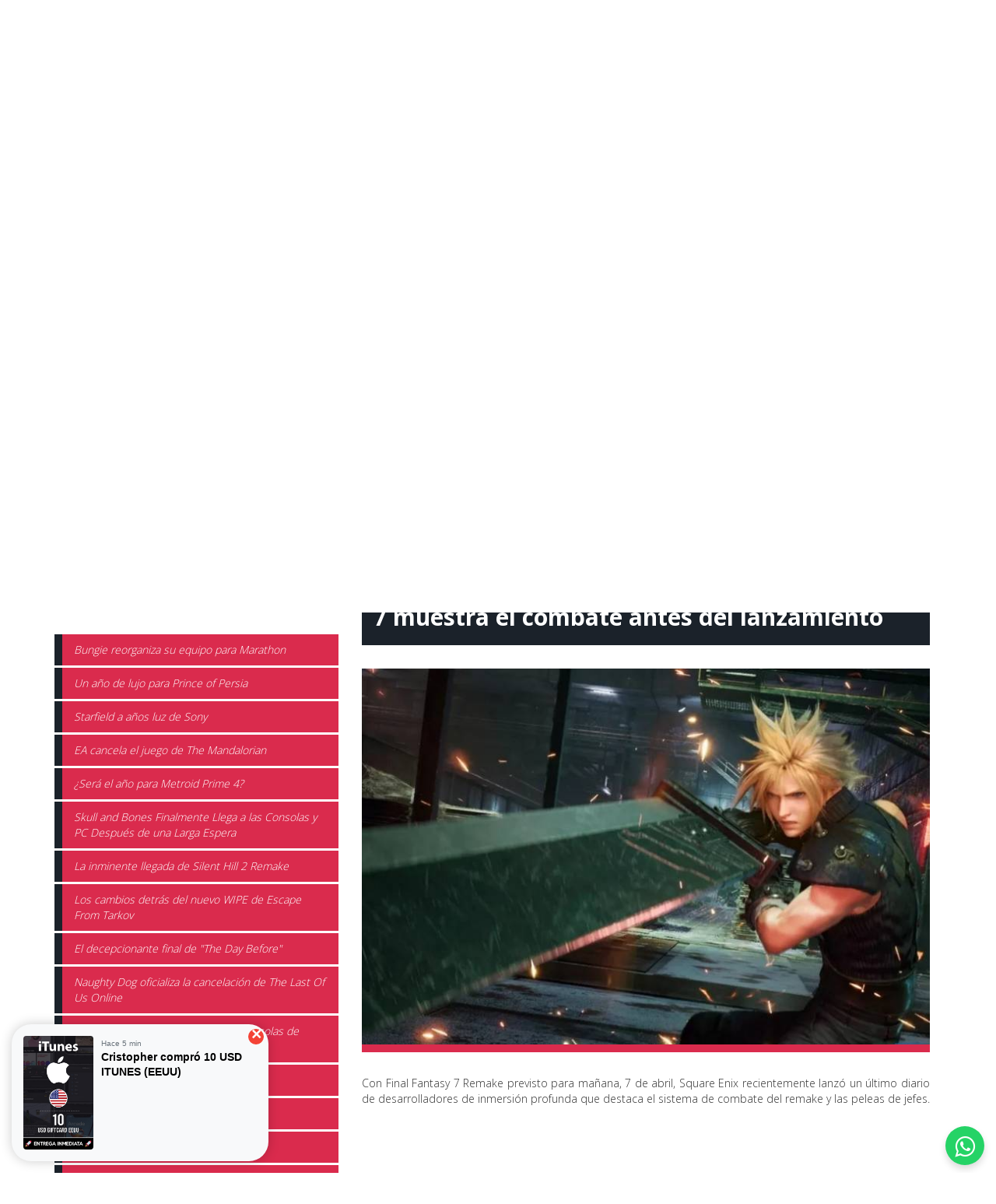

--- FILE ---
content_type: text/html; charset=UTF-8
request_url: https://www.fullcodigos.cl/blog/la-ultima-inmersion-profunda-de-final-fantasy-7-muestra-el-combate-antes-del-lanzamiento
body_size: 209568
content:
<!DOCTYPE html>
<html lang="es">
<head>
    <!-- Facebook Pixel Code -->
    <script>
    !function(f,b,e,v,n,t,s)
    {if(f.fbq)return;n=f.fbq=function(){n.callMethod?
    n.callMethod.apply(n,arguments):n.queue.push(arguments)};
    if(!f._fbq)f._fbq=n;n.push=n;n.loaded=!0;n.version='2.0';
    n.queue=[];t=b.createElement(e);t.async=!0;
    t.src=v;s=b.getElementsByTagName(e)[0];
    s.parentNode.insertBefore(t,s)}(window,document,'script',
    'https://connect.facebook.net/en_US/fbevents.js');
     fbq('init', '935089187403438'); 
    fbq('track', 'PageView');
    </script>
    <noscript>
     <img height="1" width="1" 
    src="https://www.facebook.com/tr?id=935089187403438&ev=PageView
    &noscript=1"/>
    </noscript>
    <!-- End Facebook Pixel Code -->

    <meta http-equiv="Content-Type" content="text/html; charset=utf-8">
    
    <meta http-equiv="X-UA-Compatible" content="IE=edge">
    <meta name="viewport" content="width=device-width, initial-scale=1">
    <meta name="description" content="Una última mirada a lo que viene mañana">
    <meta name="author" content="FullCodigos">

    <title>    La última inmersión profunda de Final Fantasy 7 muestra el combate antes del lanzamiento - Fullcodigos
</title>
    <link rel="shortcut icon" href="https://www.fullcodigos.cl/favicon.ico" type="image/x-icon">
    <!-- Bootstrap Core CSS -->
    <link href="https://www.fullcodigos.cl/css/bootstrap.min.css" rel="stylesheet">
    <link href="https://www.fullcodigos.cl/css/estilo.css?_=202404182342271.41" rel="stylesheet">
        <style>
    @media(max-width:767px) {
        .medios-pago .medio p {
            padding: 10px 6px;
        }
    }
    </style>
    <!-- Custom CSS -->
        <meta property="og:image" content="https://www.admin.fullcodigos.cl/img/noticias/307.jpg?_=20240418234227" />
        
    
    <link href="https://www.fullcodigos.cl/css/modern-business.css" rel="stylesheet">
    <!-- Custom Fonts -->
    <link href="//fonts.googleapis.com/css?family=Caveat|Open+Sans:300,400,600,700|Volkhov:400,700" rel="stylesheet">
    <link href="https://www.fullcodigos.cl/font-awesome/css/font-awesome.min.css" rel="stylesheet" type="text/css">
    <script src="https://www.fullcodigos.cl/js/validar.js"></script>
    <link rel="stylesheet" href="https://www.fullcodigos.cl/css/themes/semantic.css">
    <link rel="stylesheet" href="https://www.fullcodigos.cl/assets/owlcarousel/assets/owl.carousel.css">
    <link rel="stylesheet" href="https://www.fullcodigos.cl/css/owlcarousel/owl.carousel_prod.css">
    
    
    
    
        <style>
        .descripcion-news p img,
        .descripcion-news p iframe {
            width: 100%!important;
            height: 100%!important;
            min-height: 450px;
        }
    </style>
    
        <script src="https://www.google.com/recaptcha/api.js?" async defer></script>


    <script async src="//pagead2.googlesyndication.com/pagead/js/adsbygoogle.js"></script>
    <script>
      (adsbygoogle = window.adsbygoogle || []).push({
        google_ad_client: "ca-pub-7231915293884341",
        enable_page_level_ads: true
      });
    </script>


    <script async src="https://www.googletagmanager.com/gtag/js?id=UA-112319898-1"></script>
    <script>
      window.dataLayer = window.dataLayer || [];
      function gtag(){dataLayer.push(arguments);}
      gtag('js', new Date());

      gtag('config', 'UA-112319898-1');
    </script>

    <div id="fb-root"></div>
    <script>(function(d, s, id) {
      var js, fjs = d.getElementsByTagName(s)[0];
      if (d.getElementById(id)) return;
      js = d.createElement(s); js.id = id;
      js.src = 'https://connect.facebook.net/es_ES/sdk/xfbml.customerchat.js#xfbml=1&version=v2.12&autoLogAppEvents=1';
      fjs.parentNode.insertBefore(js, fjs);
    }(document, 'script', 'facebook-jssdk'));</script>

<!--
    <div class="fb-customerchat"
      attribution="setup_tool"
      page_id="339664896368147"
      logged_in_greeting="Hola, ¿Tiene alguna duda?"
      logged_out_greeting="Hola, ¿Tiene alguna duda?">
    </div>
-->

  
    <script>(function(w,d,s,l,i){w[l]=w[l]||[];w[l].push({'gtm.start':
    new Date().getTime(),event:'gtm.js'});var f=d.getElementsByTagName(s)[0],
    j=d.createElement(s),dl=l!='dataLayer'?'&l='+l:'';j.async=true;j.src=
    'https://www.googletagmanager.com/gtm.js?id='+i+dl;f.parentNode.insertBefore(j,f);
    })(window,document,'script','dataLayer','GTM-KPBX532');</script>

</head>
<body>
    <!-- Google Tag Manager (noscript) 
    <noscript><iframe src="https://www.googletagmanager.com/ns.html?id=GTM-KPBX532"
    height="0" width="0" style="display:none;visibility:hidden"></iframe></noscript>
   End Google Tag Manager (noscript) -->

    <!-- apartado arriba -->
    
    
    <div class="container-fluid sobremenu">
        <div class="col-xs-12 cont-texto">
            <div class="container texto">
                <figure class="logotipo col-xs-12 col-sm-2">
                    <a href="https://www.fullcodigos.cl/">
                        <img src="https://www.fullcodigos.cl/img/inicio/logotipo.png?_=20240418234227">
                    </a>
                </figure>

                                <div class="texto-bienvenida col-xs-12 col-sm-3 hidden-xs">
                    <p><span>Bienvenido a:</span></p>                    <h4>FULLCODIGOS<br></h4>                    <p>CONFIABLE - RAPIDO - SEGURO</p>                </div>
                                                <div class="col-xs-12 col-sm-2 sociales">
                    <a href="https://www.facebook.com/fullcodigos" target="new"><i class="fa fa-facebook" aria-hidden="true"></i></a>
                    <a href="https://www.youtube.com/channel/UC9VrNEiLygRnezo26xlvz8Q" target="new"><i class="fa fa-youtube" aria-hidden="true"></i></a>
                    <a href="https://api.whatsapp.com/send?phone=56996466522" target="new"><i class="fa fa-whatsapp" aria-hidden="true"></i></a>
                    <a href="https://www.instagram.com/fullcodigos/" target="new"><i class="fa fa-instagram" aria-hidden="true"></i></a>
                </div>

                <div class="col-xs-12 col-sm-5" style="padding: 0;">
                    <div class="col-xs-12 col-sm-5 modal-carro">
                                                                    <button type="button" data-toggle="modal" data-target="#myModal" class="col-xs-12"><i class="fa fa-user" aria-hidden="true"></i>    Iniciar Sesion</button>
                        
                        <div id="myModal" class="modal fade" role="dialog">
                            <div class="modal-dialog">
                                <div class="modal-content modal-fondo">
                                    <div class="modal-header modal-arriba">
                                        <button type="button" class="close" data-dismiss="modal">&times;</button>
                                        <h4 class="modal-title">Inicio de Sesión</h4>
                                    </div>
                                    <div class="col-xs-12 formulario">

                                        <form action="https://www.fullcodigos.cl/login" method="post" name="formulario" id="formulario" class="col-xs-12">
                                            <input type="hidden" name="_token" value="6rxbqE6Zs5hXm208SPsjF6QWIX8wemwQDQAznd9t">
                                            <div class="col-xs-12 cont-input">
                                                <input type="email" placeholder="Correo electrónico" class="input" name="email" id="email" value="" required>
                                            </div>
                                            <div class="col-xs-12 cont-input">
                                                <input type="password" placeholder="Contraseña" class="input" name="password" id="password" required>
                                            </div>
                                            <div class="col-xs-12 cont-enviar" style="margin-bottom:15px;">
                                                <div style="width:fit-content;margin:auto;">
                                                    <div data-sitekey="6LehnQAVAAAAAPFCcDif-0YPkRXp6aePL912HHy6" class="g-recaptcha"></div>
                                                </div>
                                            </div>

                                            <div class="col-xs-12 cont-enviar">
                                                <input type="submit" value="Iniciar Sesión" class="enviar">
                                            </div>
                                            
                                            
                                            <div class="col-xs-12 text-center">
                                                <a href="https://www.fullcodigos.cl/registro">Aun No Te Registras?</a>
                                            </div>

                                            <div class="col-xs-12 text-center">
                                                <a href="https://www.fullcodigos.cl/password/reset">Olvidaste tu contraseña?</a>
                                            </div>
                                        </form>
                                    </div>
                                    <div class="modal-footer">
                                    </div>
                                </div>
                            </div>
                        </div>
                    </div>

                                        <div class="col-xs-8 col-sm-4 boton-carro">
                        <a href="https://www.fullcodigos.cl/registro" class="col-xs-12 text-center"><i class="fa fa-user-plus" aria-hidden="true"></i>  Registrate</a>
                    </div>
                    <div class="col-xs-4 col-sm-3 boton-carro">
                        <a href="https://www.fullcodigos.cl/carro" class="col-xs-12 text-center"><i class="fa fa-shopping-cart" style="margin-right:10px"></i>0</a>
                    </div>
                    
                                        <div class="input-group col-xs-12" style="padding: 15px">
                                                <input type="text" class="search-query form-control" placeholder="Busca tus productos" name="Buscar" id="Buscar" value="">
                                                <span class="input-group-btn">
                            <button name="buscar" id="buscar" class="btn btn-danger">
                                <span class="glyphicon glyphicon-search"></span>
                            </button>
                        </span>
                    </div>
                                    </div>
            </div>
        </div>
    </div>

    <div class="container-fluid  hidden-xs  menu-plataformas">
                <a href="https://www.fullcodigos.cl/plataforma/Playstation" class="plataforma-linea">
            <figure class="plataforma">
                <img src="https://www.admin.fullcodigos.cl/img/plataformas/21.png" alt="">
            </figure>
        </a>
                <a href="https://www.fullcodigos.cl/plataforma/nintendo" class="plataforma-linea">
            <figure class="plataforma">
                <img src="https://www.admin.fullcodigos.cl/img/plataformas/23.png" alt="">
            </figure>
        </a>
                <a href="https://www.fullcodigos.cl/plataforma/league-of-legends" class="plataforma-linea">
            <figure class="plataforma">
                <img src="https://www.admin.fullcodigos.cl/img/plataformas/24.png" alt="">
            </figure>
        </a>
                <a href="https://www.fullcodigos.cl/plataforma/Xbox" class="plataforma-linea">
            <figure class="plataforma">
                <img src="https://www.admin.fullcodigos.cl/img/plataformas/5.png" alt="">
            </figure>
        </a>
                <a href="https://www.fullcodigos.cl/plataforma/Itunes" class="plataforma-linea">
            <figure class="plataforma">
                <img src="https://www.admin.fullcodigos.cl/img/plataformas/15.png" alt="">
            </figure>
        </a>
                <a href="https://www.fullcodigos.cl/plataforma/amazon" class="plataforma-linea">
            <figure class="plataforma">
                <img src="https://www.admin.fullcodigos.cl/img/plataformas/37.png" alt="">
            </figure>
        </a>
                <a href="https://www.fullcodigos.cl/ofertas" class="plataforma-linea">
            <figure class="plataforma">
                <img src="https://www.admin.fullcodigos.cl/img/inicio/ofertasp.png" alt="">
            </figure>
        </a>
    </div>

    <!-- navegador -->
    <nav class="navbar navbar-default menu " role="navigation" >
        <div class="container">
            <div class="navbar-header">
                <button type="button" class="navbar-toggle collapsed" data-toggle="collapse" data-target="#bs-example-navbar-collapse-1" aria-expanded="false">
                    <i class="icon-menu"></i><font><font> Menú
                </font></font></button>
            </div>
             
            <div class="navbar-collapse collapse cont-botones" id="bs-example-navbar-collapse-1" aria-expanded="false">
                <ul class="nav navbar-nav navbar-center">
                    <li><a  href="https://www.fullcodigos.cl/">INICIO</a></li>
                    <li class="desplegable">
                        <a  href="#" type="button" class="btn btn-default dropdown-toggle" data-toggle="dropdown">PLATAFORMAS  <i class="fa fa-chevron-down" aria-hidden="true"></i></a>
                        <ul class="dropdown-menu" role="abajo">
                        			                    <li><a  href="https://www.fullcodigos.cl/plataforma/Playstation">Playstation</a></li>
		                    		                    <li><a  href="https://www.fullcodigos.cl/plataforma/nintendo">🇺🇸 Nintendo 🇺🇸</a></li>
		                    		                    <li><a  href="https://www.fullcodigos.cl/plataforma/league-of-legends">🇨🇱 Riot Point 🇨🇱</a></li>
		                    		                    <li><a  href="https://www.fullcodigos.cl/plataforma/Xbox">🇨🇱 Xbox 🇨🇱</a></li>
		                    		                    <li><a  href="https://www.fullcodigos.cl/plataforma/Itunes">🇺🇸 iTunes 🇺🇸</a></li>
		                    		                    <li><a  href="https://www.fullcodigos.cl/plataforma/amazon">🇺🇸 Amazon 🇺🇸</a></li>
		                                                <li><a  href="https://www.fullcodigos.cl/ofertas">Ofertas</a></li>
                        </ul>
                    </li>
                    <li><a  href="https://www.fullcodigos.cl/ayuda">AYUDA</a></li>
                    <li><a  href="https://www.fullcodigos.cl/como-comprar">¿CÓMO COMPRAR?</a></li>
                    <li><a  href="https://www.fullcodigos.cl/comprobante">ENVIAR COMPROBANTE</a></li>
                    <li><a  class="active"  href="https://www.fullcodigos.cl/blog/bungie-reorganiza-su-equipo-para-marathon">BLOG</a></li>
                </ul>
            </div>
         
        </div>
    </nav>
    <!-- navegador -->

    	
        <!-- slide -->
    <header id="myCarousel" class="container-fluid carousel banner-secciones">

        <div class="carousel-inner">
            <div class="item active">
            	<div class="opacidad"></div>
                <div class="fill" style="background-image:url('https://www.admin.fullcodigos.cl/img/slide/banner-blog.jpg?_=20240418234227');"></div>
                <div class="col-xs-12 carousel-caption">
                    <div class="container">
                    	<figcaption class="info-slide col-xs-12 col-sm-6">
	                                                    <h1>Blog</h1>
                            <p>Nuestras novedades.</p>
                                                    </figcaption>
                    </div>
                </div>
            </div>
        </div>

    </header>
    <!-- slide -->
    <section class="productos container-fluid CC">
        <div class="container">

        <div class="col-xs-12 col-sm-4 con-lateral hidden-xs">
            <h3>Novedades</h3>
                        <li class="blog">
                <a href="https://www.fullcodigos.cl/blog/bungie-reorganiza-su-equipo-para-marathon">Bungie reorganiza su equipo para Marathon</a>
            </li>
                        <li class="blog">
                <a href="https://www.fullcodigos.cl/blog/un-ano-de-lujo-para-prince-of-persia">Un año de lujo para Prince of Persia</a>
            </li>
                        <li class="blog">
                <a href="https://www.fullcodigos.cl/blog/starfield-a-anos-luz-de-sony">Starfield a años luz de Sony</a>
            </li>
                        <li class="blog">
                <a href="https://www.fullcodigos.cl/blog/ea-cancela-el-juego-de-the-mandalorian">EA cancela el juego de The Mandalorian</a>
            </li>
                        <li class="blog">
                <a href="https://www.fullcodigos.cl/blog/sera-el-ano-para-metroid-prime-4">¿Será el año para Metroid Prime 4?</a>
            </li>
                        <li class="blog">
                <a href="https://www.fullcodigos.cl/blog/skull-and-bones-finalmente-llega-a-las-consolas-y-pc-despues-de-una-larga-espera">Skull and Bones Finalmente Llega a las Consolas y PC Después de una Larga Espera</a>
            </li>
                        <li class="blog">
                <a href="https://www.fullcodigos.cl/blog/la-inminente-llegada-de-silent-hill-2-remake">La inminente llegada de Silent Hill 2 Remake</a>
            </li>
                        <li class="blog">
                <a href="https://www.fullcodigos.cl/blog/los-cambios-detras-del-nuevo-wipe-de-escape-from-tarkov">Los cambios detrás del nuevo WIPE de Escape From Tarkov</a>
            </li>
                        <li class="blog">
                <a href="https://www.fullcodigos.cl/blog/el-decepcionante-final-de-the-day-before">El decepcionante final de &quot;The Day Before&quot;</a>
            </li>
                        <li class="blog">
                <a href="https://www.fullcodigos.cl/blog/naughty-dog-oficializa-la-cancelacion-de-the-last-of-us-online">Naughty Dog oficializa la cancelación de The Last Of Us Online</a>
            </li>
                        <li class="blog">
                <a href="https://www.fullcodigos.cl/blog/baldur-s-gate-ya-disponible-en-las-consolas-de-xbox">Baldur&#039;s Gate ya disponible en las consolas de XBOX</a>
            </li>
                        <li class="blog">
                <a href="https://www.fullcodigos.cl/blog/comienza-la-cuenta-regresiva">Comienza la cuenta regresiva</a>
            </li>
                        <li class="blog">
                <a href="https://www.fullcodigos.cl/blog/donde-estan-los-tornados">¿Donde están los Tornados?</a>
            </li>
                        <li class="blog">
                <a href="https://www.fullcodigos.cl/blog/de-regreso-a-liberty-city">De Regreso a Liberty City</a>
            </li>
                        <li class="blog">
                <a href="https://www.fullcodigos.cl/blog/starfield-la-ultima-actualizacion-optimiza-el-rendimiento-en-pc-con-la-beta-de-nvidia-dlss-3">Starfield: La Última Actualización Optimiza el Rendimiento en PC con la Beta de NVIDIA DLSS 3</a>
            </li>
                        <li class="blog">
                <a href="https://www.fullcodigos.cl/blog/diablo-4-se-prepara-para-su-primera-gran-expansion-vessel-of-hatred">Diablo 4 se Prepara para su Primera Gran Expansión: Vessel of Hatred</a>
            </li>
                        <li class="blog">
                <a href="https://www.fullcodigos.cl/blog/insider-senala-que-existieron-cambios-para-el-lanzamiento-de-gta-vi">Insider señala que existieron cambios para el lanzamiento de GTA VI</a>
            </li>
                        <li class="blog">
                <a href="https://www.fullcodigos.cl/blog/respawn-entertainment-da-pistas-sobre-una-posible-secuela-de-star-wars-jedi-survivor">Respawn Entertainment da pistas sobre una posible secuela de Star Wars Jedi: Survivor</a>
            </li>
                        <li class="blog">
                <a href="https://www.fullcodigos.cl/blog/dead-island-2-anuncia-la-fecha-de-lanzamiento-de-su-proxima-expansion-con-historia">Dead Island 2 Anuncia la Fecha de Lanzamiento de su próxima expansión con historia</a>
            </li>
                        <li class="blog">
                <a href="https://www.fullcodigos.cl/blog/io-interactive-celebra-su-25-aniversario-con-eventos-en-hitman-world-of-assassination">IO Interactive Celebra su 25 Aniversario con Eventos en Hitman: World of Assassination</a>
            </li>
                        <li class="blog">
                <a href="https://www.fullcodigos.cl/blog/mintrocket-anuncia-su-ambicioso-proyecto-nakwon-last-paradise">Mintrocket Anuncia su Ambicioso Proyecto &quot;Nakwon Last Paradise&quot;</a>
            </li>
                        <li class="blog">
                <a href="https://www.fullcodigos.cl/blog/unity-agita-la-industria-de-los-videojuegos-con-fuertes-cambios-en-sus-tarifas-para-2024">Unity Agita la Industria de los Videojuegos con fuertes cambios en sus tarifas para 2024</a>
            </li>
                        <li class="blog">
                <a href="https://www.fullcodigos.cl/blog/el-remake-de-alone-in-the-dark-se-retrasa-hasta-2024">El remake de Alone in the Dark se retrasa hasta 2024</a>
            </li>
                        <li class="blog">
                <a href="https://www.fullcodigos.cl/blog/se-revela-el-espacio-minimo-requerido-para-disfrutar-de-marvel-s-spiderman-2">Se revela el espacio mínimo requerido para disfrutar de Marvel&#039;s Spiderman 2</a>
            </li>
                        <li class="blog">
                <a href="https://www.fullcodigos.cl/blog/pearl-abyss-aclara-que-crimson-desert-no-sera-un-mmo">Pearl Abyss aclara que Crimson Desert no será un MMO</a>
            </li>
                        <li class="blog">
                <a href="https://www.fullcodigos.cl/blog/fromsoftware-y-bandai-namco-anuncian-los-requisitos-para-pc-de-armored-core-vi">FromSoftware y Bandai Namco Anuncian los requisitos para PC de Armored Core VI</a>
            </li>
                        <li class="blog">
                <a href="https://www.fullcodigos.cl/blog/el-iconico-xenomorfo-llegara-a-dead-by-daylight">El icónico Xenomorfo llegará a Dead by Daylight</a>
            </li>
                        <li class="blog">
                <a href="https://www.fullcodigos.cl/blog/diablo-4-mejorara-las-clases-mas-debiles-en-el-proximo-parche-1-1-1">Diablo 4 mejorará las clases más débiles en el próximo parche 1.1.1</a>
            </li>
                        <li class="blog">
                <a href="https://www.fullcodigos.cl/blog/dos-grandes-clasicos-de-zelda-llegan-a-nintendo-switch">Dos grandes clásicos de Zelda llegan a Nintendo Switch</a>
            </li>
                        <li class="blog">
                <a href="https://www.fullcodigos.cl/blog/guerrilla-games-revela-lo-que-nos-espera-de-la-saga-horizon">Guerrilla Games revela lo que nos espera de la saga Horizon</a>
            </li>
                        <li class="blog">
                <a href="https://www.fullcodigos.cl/blog/capcom-no-descarta-futuros-remakes-de-los-spin-offs-de-resident-evil">Capcom no descarta futuros remakes de los spin-offs de Resident Evil</a>
            </li>
                        <li class="blog">
                <a href="https://www.fullcodigos.cl/blog/bioware-traslada-star-wars-the-old-republic-a-broadsword-para-enfocarse-en-mass-effect-y-dragon-age">Bioware traslada Star Wars: The Old Republic a Broadsword para enfocarse en Mass Effect y Dragon Age</a>
            </li>
                        <li class="blog">
                <a href="https://www.fullcodigos.cl/blog/microsoft-postula-el-2028-como-el-ano-de-la-proxima-generacion-de-consolas">Microsoft postula el 2028 como el año de la próxima generación de consolas</a>
            </li>
                        <li class="blog">
                <a href="https://www.fullcodigos.cl/blog/square-enix-confirma-que-ffvii-rebirth-sera-exclusivo-de-la-nueva-generacion-de-consolas">Square Enix confirma que FFVII Rebirth será exclusivo de la nueva generación de consolas</a>
            </li>
                        <li class="blog">
                <a href="https://www.fullcodigos.cl/blog/fntastic-alza-la-voz-junto-a-un-inesperado-teaser-confirmando-la-fecha-de-lanzamiento-de-the-day-bef">FNTASTIC alza la voz junto a un inesperado teaser de &quot;The Day Before&quot;</a>
            </li>
                        <li class="blog">
                <a href="https://www.fullcodigos.cl/blog/ubisoft-forward-live-2023">Ubisoft Forward Live 2023</a>
            </li>
                        <li class="blog">
                <a href="https://www.fullcodigos.cl/blog/el-senor-de-los-anillos-gollum-sufre-un-desastroso-lanzamiento-y-recibe-duras-criticas">El señor de los Anillos: Gollum sufre un desastroso lanzamiento y recibe duras críticas</a>
            </li>
                        <li class="blog">
                <a href="https://www.fullcodigos.cl/blog/los-planes-que-estan-en-el-horizonte-de-guerrilla">Los planes que están en el horizonte de Guerrilla</a>
            </li>
                        <li class="blog">
                <a href="https://www.fullcodigos.cl/blog/la-gran-deuda-de-los-triple-a">La gran deuda de los &quot;Triple A&quot;</a>
            </li>
                        <li class="blog">
                <a href="https://www.fullcodigos.cl/blog/alan-wake-2-se-encuentra-en-su-fase-final">Alan Wake 2 se encuentra en su fase final</a>
            </li>
                        <li class="blog">
                <a href="https://www.fullcodigos.cl/blog/blizzard-ha-anunciado-la-proxima-beta-de-diablo-4">Blizzard ha anunciado la próxima beta de Diablo 4</a>
            </li>
                        <li class="blog">
                <a href="https://www.fullcodigos.cl/blog/armored-core-6-define-su-clasificacion-por-edades">Armored Core 6 define su clasificación por Edades</a>
            </li>
                        <li class="blog">
                <a href="https://www.fullcodigos.cl/blog/jack-black-anhela-ver-una-adaptacion-cinematografica-de-red-dead-redemption">Jack Black anhela ver una adaptación cinematográfica de Red Dead Redemption</a>
            </li>
                        <li class="blog">
                <a href="https://www.fullcodigos.cl/blog/e3-ha-sido-cancelado-oficialmente">E3 ha sido cancelado oficialmente</a>
            </li>
                        <li class="blog">
                <a href="https://www.fullcodigos.cl/blog/zack-snyder-esta-colaborando-en-el-desarrollo-del-nuevo-rpg-basado-en-su-proxima-pelicula-rebel-moon">Zack Snyder está colaborando en el desarrollo del nuevo RPG basado en su próxima película</a>
            </li>
                        <li class="blog">
                <a href="https://www.fullcodigos.cl/blog/un-port-de-ratchet-and-clank-para-pc-podria-estar-en-desarrollo">Un port de Ratchet and Clank para PC podría estar en desarrollo</a>
            </li>
                        <li class="blog">
                <a href="https://www.fullcodigos.cl/blog/ya-es-oficial-bethesda-confirma-el-lanzamiento-de-starfield">¡Ya es oficial! Bethesda confirma el lanzamiento de Starfield</a>
            </li>
                        <li class="blog">
                <a href="https://www.fullcodigos.cl/blog/fromsoftware-confirma-el-nuevo-dlc-de-elden-ring">Fromsoftware confirma el nuevo DLC de Elden Ring</a>
            </li>
                        <li class="blog">
                <a href="https://www.fullcodigos.cl/blog/el-modo-vr-para-resident-evil-4-remake-esta-en-camino">El modo VR para Resident Evil 4 Remake está en camino</a>
            </li>
                        <li class="blog">
                <a href="https://www.fullcodigos.cl/blog/ubisoft-menciona-un-nuevo-titulo-premium-y-grande-para-el-proximo-ano">Ubisoft menciona un nuevo título “premium y grande” para el próximo año.</a>
            </li>
                        <li class="blog">
                <a href="https://www.fullcodigos.cl/blog/metroid-prime-remastered-es-una-realidad">Metroid Prime Remastered es una realidad</a>
            </li>
                        <li class="blog">
                <a href="https://www.fullcodigos.cl/blog/marvel-s-wolverin-podria-lanzarse-en-otono-de-2024">Marvel´s Wolverin podría lanzarse en Otoño de 2024</a>
            </li>
                        <li class="blog">
                <a href="https://www.fullcodigos.cl/blog/aumenta-el-escepticismo-sobre-the-day-before">Aumenta el escepticismo sobre THE DAY BEFORE</a>
            </li>
                        <li class="blog">
                <a href="https://www.fullcodigos.cl/blog/deadpool-llegara-a-marvel-s-midnight-suns-la-proxima-semana">Deadpool llegará a Marvel&#039;s Midnight Suns la próxima semana</a>
            </li>
                        <li class="blog">
                <a href="https://www.fullcodigos.cl/blog/avatar-frontiers-of-pandora-trabajo-con-la-productora-de-james-cameron-para-impulsar-la-tecnologia-u">Avatar Frontiers of Pandora trabajó con la productora de James Cameron</a>
            </li>
                        <li class="blog">
                <a href="https://www.fullcodigos.cl/blog/starfield-prepara-su-lanzamiento-para-el-primer-trimestre-de-2023-los-fans-ya-especulan-posibles-fec">Starfield prepara su lanzamiento para el primer trimestre de 2023, los fans ya especulan posibles fe</a>
            </li>
                        <li class="blog">
                <a href="https://www.fullcodigos.cl/blog/revelados-los-primeros-juegos-de-ps-plus-en-2023">Revelados los primeros juegos de Ps Plus en 2023</a>
            </li>
                        <li class="blog">
                <a href="https://www.fullcodigos.cl/blog/un-futuro-prometedor-para-xbox">Un futuro prometedor para XBOX</a>
            </li>
                        <li class="blog">
                <a href="https://www.fullcodigos.cl/blog/fromsoftware-anuncia-su-nuevo-titulo-para-2023">FromSoftware anuncia su nuevo título para 2023</a>
            </li>
                        <li class="blog">
                <a href="https://www.fullcodigos.cl/blog/el-nuevo-juego-de-amnesia-apostara-por-un-mundo-semi-abierto">El nuevo juego de Amnesia apostará por un mundo semi abierto</a>
            </li>
                        <li class="blog">
                <a href="https://www.fullcodigos.cl/blog/exito-total-en-pokemon-scarlet-violet">Éxito total en Pokémon Scarlet &amp; Violet</a>
            </li>
                        <li class="blog">
                <a href="https://www.fullcodigos.cl/blog/dambuster-saca-la-voz">Dambuster saca la voz</a>
            </li>
                        <li class="blog">
                <a href="https://www.fullcodigos.cl/blog/control-2-es-confirmado-por-remedy">Control 2 es confirmado por Remedy</a>
            </li>
                        <li class="blog">
                <a href="https://www.fullcodigos.cl/blog/ea-prepara-un-gran-lanzamiento-para-marzo-de-2023">EA prepara un gran lanzamiento para Marzo de 2023</a>
            </li>
                        <li class="blog">
                <a href="https://www.fullcodigos.cl/blog/amazon-comparte-un-fotograma-de-lo-que-vendria-siendo-la-proxima-serie-de-fallout">Amazon comparte un fotograma de lo que vendría siendo la próxima serie de Fallout</a>
            </li>
                        <li class="blog">
                <a href="https://www.fullcodigos.cl/blog/konami-no-se-plantea-grandes-cambios-en-el-remake-de-silent-hill-2">Konami no se plantea grandes cambios en el Remake de Silent Hill 2</a>
            </li>
                        <li class="blog">
                <a href="https://www.fullcodigos.cl/blog/no-man-s-sky-aterriza-en-nintendo-switch-de-la-mano-de-su-ultima-gran-actualizacion">No Man&#039;s Sky aterriza en Nintendo Switch de la mano de su última gran actualización</a>
            </li>
                        <li class="blog">
                <a href="https://www.fullcodigos.cl/blog/el-esperado-videojuego-scorn-adelanta-su-fecha-de-lanzamiento">El esperado videojuego SCORN adelanta su fecha de lanzamiento</a>
            </li>
                        <li class="blog">
                <a href="https://www.fullcodigos.cl/blog/sospechoso-detenido-por-la-filtracion-de-gta-vi">Sospechoso detenido por la filtración de GTA VI</a>
            </li>
                        <li class="blog">
                <a href="https://www.fullcodigos.cl/blog/buenas-noticias-para-los-usuarios-de-ps4">¡Buenas noticias para los usuarios de PS4!</a>
            </li>
                        <li class="blog">
                <a href="https://www.fullcodigos.cl/blog/cd-projekt-insiste-que-la-version-next-gen-de-the-witcher-saldra-en-2022">CD Projekt insiste que la versión Next Gen de The Witcher saldrá en 2022</a>
            </li>
                        <li class="blog">
                <a href="https://www.fullcodigos.cl/blog/assassin-s-creed-mirage">Assassin&#039;s Creed: Mirage</a>
            </li>
                        <li class="blog">
                <a href="https://www.fullcodigos.cl/blog/wo-long-fallen-dynasty">Wo Long: Fallen Dynasty</a>
            </li>
                        <li class="blog">
                <a href="https://www.fullcodigos.cl/blog/alone-in-the-dark-esta-de-vuelta">Alone in the Dark está de vuelta</a>
            </li>
                        <li class="blog">
                <a href="https://www.fullcodigos.cl/blog/se-filtran-nuevos-detalles-de-gta-vi">Se filtran nuevos detalles de GTA VI</a>
            </li>
                        <li class="blog">
                <a href="https://www.fullcodigos.cl/blog/discord-llega-a-xbox">Discord llega a XBOX</a>
            </li>
                        <li class="blog">
                <a href="https://www.fullcodigos.cl/blog/bungie-ya-es-parte-de-play-station">Bungie ya es parte de Play Station</a>
            </li>
                        <li class="blog">
                <a href="https://www.fullcodigos.cl/blog/playstation-vr2-contara-con-la-tecnologia-de-seguimiento-ocular-de-la-compania-tobii">PlayStation VR2 contará con la tecnología de seguimiento ocular de la compañía Tobii</a>
            </li>
                        <li class="blog">
                <a href="https://www.fullcodigos.cl/blog/no-man-s-sky-se-unira-a-nintendo-switch-el-7-de-octubre">No Man&#039;s Sky se unirá a Nintendo Switch el 7 de octubre</a>
            </li>
                        <li class="blog">
                <a href="https://www.fullcodigos.cl/blog/valheim-llegara-a-xbox-en-2023">Valheim llegará a Xbox en 2023</a>
            </li>
                        <li class="blog">
                <a href="https://www.fullcodigos.cl/blog/the-last-of-us-remake">The Last of Us: Remake</a>
            </li>
                        <li class="blog">
                <a href="https://www.fullcodigos.cl/blog/ya-es-oficial-resident-evil-4-remake-llegara-en-2023">¡Ya es oficial! Resident Evil 4 Remake llegará en 2023</a>
            </li>
                        <li class="blog">
                <a href="https://www.fullcodigos.cl/blog/sony-tiene-claro-que-su-prioridad-n01-es-solucionar-el-problema-de-stock-en-ps5">Sony tiene claro que su prioridad n°1 es solucionar el problema de stock en PS5</a>
            </li>
                        <li class="blog">
                <a href="https://www.fullcodigos.cl/blog/hogwarts-legacy-revela-nuevos-escenarios-en-un-relajante-video-asmr">Hogwarts Legacy revela nuevos escenarios en un relajante vídeo ASMR</a>
            </li>
                        <li class="blog">
                <a href="https://www.fullcodigos.cl/blog/alan-wake-remastered-llegara-a-switch-este-ano-con-version-nativa">Alan Wake Remastered llegará a Switch este año con versión nativa</a>
            </li>
                        <li class="blog">
                <a href="https://www.fullcodigos.cl/blog/mafia-tendria-una-precuela-en-pleno-desarrollo-segun-informacion">Mafia tendría una precuela en pleno desarrollo, según información</a>
            </li>
                        <li class="blog">
                <a href="https://www.fullcodigos.cl/blog/star-wars-su-prestigio-y-esencia-estan-en-juego">Star Wars: Su prestigio y esencia están en juego</a>
            </li>
                        <li class="blog">
                <a href="https://www.fullcodigos.cl/blog/elden-ring-un-camino-a-seguir-lleno-de-esperanza">Elden Ring: Un camino a seguir lleno de esperanza</a>
            </li>
                        <li class="blog">
                <a href="https://www.fullcodigos.cl/blog/max-payne-1-y-2-remake-ya-son-una-realidad">Max Payne 1 y 2 Remake ya es una realidad</a>
            </li>
                        <li class="blog">
                <a href="https://www.fullcodigos.cl/blog/xbox-game-pass-estaria-preparando-un-completo-plan-familiar-para-este-mismo-ano">Xbox Game Pass estaría preparando un completo plan familiar para este mismo año</a>
            </li>
                        <li class="blog">
                <a href="https://www.fullcodigos.cl/blog/electronic-arts-apuesta-por-el-cambio-fifa-pasara-a-ser-ea-sports-fc">Electronic Arts apuesta por el cambio: FIFA pasará a ser EA SPORTS FC</a>
            </li>
                        <li class="blog">
                <a href="https://www.fullcodigos.cl/blog/bethesda-dio-a-conocer-nuevos-detalles-de-las-mecanicas-de-dialogo-de-starfield">Bethesda dio a conocer nuevos detalles de las mecánicas de diálogo de STARFIELD</a>
            </li>
                        <li class="blog">
                <a href="https://www.fullcodigos.cl/blog/dead-space-remake-se-lanzaria-a-principios-de-2023">Dead Space Remake se lanzaría a principios de 2023</a>
            </li>
                        <li class="blog">
                <a href="https://www.fullcodigos.cl/blog/resident-evil-2-3-y-7-recibiran-mejoras-next-gen">Resident Evil 2, 3 y 7 recibirán mejoras next gen</a>
            </li>
                        <li class="blog">
                <a href="https://www.fullcodigos.cl/blog/elden-ring-supera-los-760-000-jugadores-en-steam-y-a-los-860-000-espectadores-en-twitch">Elden Ring supera los 760.000 jugadores en Steam y a los 860.000 espectadores en Twitch</a>
            </li>
                        <li class="blog">
                <a href="https://www.fullcodigos.cl/blog/avalanche-studios-estaria-trabajando-en-la-secuela-de-mad-max-segun-una-filtracion">Avalanche Studios estaría trabajando en la secuela de Mad Max, según una filtración</a>
            </li>
                        <li class="blog">
                <a href="https://www.fullcodigos.cl/blog/dead-island-2-llegara-este-ano-segun-fuertes-rumores">Dead Island 2 llegará este año según fuertes rumores</a>
            </li>
                        <li class="blog">
                <a href="https://www.fullcodigos.cl/blog/el-dlc-de-far-cry-6-basado-en-joseph-seed-confirma-su-fecha-de-lanzamiento">El DLC de Far Cry 6 basado en Joseph Seed confirma su fecha de lanzamiento</a>
            </li>
                        <li class="blog">
                <a href="https://www.fullcodigos.cl/blog/death-stranding-director-s-cut-confirma-fecha-de-lanzamiento-para-pc">Death Stranding: Director&#039;s Cut confirma fecha de lanzamiento para PC</a>
            </li>
                        <li class="blog">
                <a href="https://www.fullcodigos.cl/blog/the-witcher-3-recibira-nuevo-contenido-junto-a-la-actualizacion-de-nueva-generacion">The Witcher 3 recibirá nuevo contenido junto a la actualización de nueva generación</a>
            </li>
                        <li class="blog">
                <a href="https://www.fullcodigos.cl/blog/star-wars-jedi-fallen-order-ii">Star Wars: Jedi Fallen Order II</a>
            </li>
                        <li class="blog">
                <a href="https://www.fullcodigos.cl/blog/state-of-decay-3-se-lanzaria-en-2024">State of Decay 3 se lanzaría en 2024</a>
            </li>
                        <li class="blog">
                <a href="https://www.fullcodigos.cl/blog/nuevos-detalles-de-assassin-s-creed-infinity">Nuevos detalles de Assassin&#039;s Creed Infinity</a>
            </li>
                        <li class="blog">
                <a href="https://www.fullcodigos.cl/blog/assassin-s-creed-origins-recibira-parche-de-60-fps-en-ps5-xbox-series-x-s">Assassin&#039;s Creed Origins recibirá parche de 60 FPS en PS5 &amp; Xbox SERIES X/S</a>
            </li>
                        <li class="blog">
                <a href="https://www.fullcodigos.cl/blog/bioware-confirma-que-mass-effect-se-esta-desarrollando-con-unreal-engine-5">BioWare confirma que Mass Effect se está desarrollando con Unreal Engine 5</a>
            </li>
                        <li class="blog">
                <a href="https://www.fullcodigos.cl/blog/star-wars-eclipse-el-nuevo-juego-de-quantic-dream">Star Wars Eclipse: El nuevo juego de Quantic Dream</a>
            </li>
                        <li class="blog">
                <a href="https://www.fullcodigos.cl/blog/alan-wake-ii-ya-es-una-realidad-y-sera-lanzado-en-2023">Alan Wake II ya es una realidad y será lanzado en 2023</a>
            </li>
                        <li class="blog">
                <a href="https://www.fullcodigos.cl/blog/banjo-kazooie-llegara-en-enero-a-nintendo-switch-online">Banjo-Kazooie llegará en Enero a Nintendo Switch Online +</a>
            </li>
                        <li class="blog">
                <a href="https://www.fullcodigos.cl/blog/assasin-s-creed-the-ezzio-collection-podria-llegar-a-nintendo-switch-segun-rumor">Assasin&#039;s Creed: The Ezzio Collection podría llegar a Nintendo Switch según rumor</a>
            </li>
                        <li class="blog">
                <a href="https://www.fullcodigos.cl/blog/play-station-tendria-en-sus-planes-lanzar-un-servicio-similar-a-game-pass">Play Station tendría en sus planes lanzar un servicio similar a Game Pass</a>
            </li>
                        <li class="blog">
                <a href="https://www.fullcodigos.cl/blog/cyberpunk-2077-next-gen-confirma-su-llegada-en-2022">Cyberpunk 2077 next gen confirma su llegada en 2022</a>
            </li>
                        <li class="blog">
                <a href="https://www.fullcodigos.cl/blog/wronged-us-el-nuevo-juego-de-terror-de-mundo-abierto-estrena-su-primer-teaser">Wronged Us, el nuevo juego de terror de mundo abierto estrena su primer teaser</a>
            </li>
                        <li class="blog">
                <a href="https://www.fullcodigos.cl/blog/hitman-3-estaria-recibiendo-nuevo-contenido-de-cara-a-2022">Hitman 3 estaría recibiendo nuevo contenido de cara a 2022</a>
            </li>
                        <li class="blog">
                <a href="https://www.fullcodigos.cl/blog/dying-light-2-techland-asegura-que-no-habra-mas-retrasos-y-confirma-su-fecha-de-lanzamiento">Dying Light 2: Techland asegura que no habrá más retrasos y confirma su fecha de lanzamiento</a>
            </li>
                        <li class="blog">
                <a href="https://www.fullcodigos.cl/blog/phil-spencer-confirma-la-exclusividad-de-the-elder-scrolls-vi-en-xbox">Phil Spencer confirma la exclusividad de The Elder Scrolls VI en Xbox</a>
            </li>
                        <li class="blog">
                <a href="https://www.fullcodigos.cl/blog/lies-of-p-el-nuevo-videojuego-con-una-interpretacion-oscura-del-cuento-de-pinocho">Lies of P: El nuevo videojuego con una interpretación oscura del cuento de Pinocho</a>
            </li>
                        <li class="blog">
                <a href="https://www.fullcodigos.cl/blog/red-dead-redemption-podria-recibir-una-remasterizacion">Red Dead Redemption podría recibir una remasterización</a>
            </li>
                        <li class="blog">
                <a href="https://www.fullcodigos.cl/blog/spiderman-se-unira-a-marvel-s-avengers-a-final-de-noviembre">Spiderman se unirá a Marvel&#039;s Avengers a final de Noviembre</a>
            </li>
                        <li class="blog">
                <a href="https://www.fullcodigos.cl/blog/exitoso-debut-de-age-of-empire-iv-en-steam">Exitoso debut de Age of Empire IV en Steam</a>
            </li>
                        <li class="blog">
                <a href="https://www.fullcodigos.cl/blog/xbox-series-x-s-vera-mejorado-su-stock-de-cara-a-navidad-segun-fuentes-de-la-industria">Xbox Series X/S verá mejorado su stock de cara a Navidad, según fuentes de la industria</a>
            </li>
                        <li class="blog">
                <a href="https://www.fullcodigos.cl/blog/koei-tecmo-estaria-considerando-remasterizar-todos-los-fatal-frame-para-que-lleguen-a-nintendo-switc">Koei Tecmo podría remasterizar todos los Fatal Frame para que lleguen a Nintendo Switch</a>
            </li>
                        <li class="blog">
                <a href="https://www.fullcodigos.cl/blog/the-lost-wild-un-nuevo-titulo-de-terror-y-supervivencia-con-dinosaurios">The Lost Wild, un nuevo título de terror y supervivencia con dinosaurios</a>
            </li>
                        <li class="blog">
                <a href="https://www.fullcodigos.cl/blog/the-day-before-confirma-su-llegada-a-consolas-xbox-series-y-ps5">The Day Before confirma su llegada a consolas Xbox Series y PS5</a>
            </li>
                        <li class="blog">
                <a href="https://www.fullcodigos.cl/blog/deathloop-recibe-su-primera-gran-actualizacion">Deathloop recibe su primera gran actualización</a>
            </li>
                        <li class="blog">
                <a href="https://www.fullcodigos.cl/blog/riot-games-mejora-el-ping-y-estabilidad-de-sus-servidores-en-chile">Riot Games mejora el ping y estabilidad de sus servidores en Chile</a>
            </li>
                        <li class="blog">
                <a href="https://www.fullcodigos.cl/blog/la-serie-kingdom-hearts-anuncia-su-llegada-a-nintendo-switch">La serie Kingdom Hearts anuncia su llegada a Nintendo Switch</a>
            </li>
                        <li class="blog">
                <a href="https://www.fullcodigos.cl/blog/el-protagonista-de-kingdom-hearts-se-unio-a-smash">El protagonista de Kingdom Hearts se unió a Smash</a>
            </li>
                        <li class="blog">
                <a href="https://www.fullcodigos.cl/blog/gta-the-trilogy-the-definitive-edition-su-lanzamiento-estaria-a-la-vuelta-de-la-esquina">GTA The Trilogy: &quot;The definitive edition&quot; su lanzamiento estaría a la vuelta de la esquina.</a>
            </li>
                        <li class="blog">
                <a href="https://www.fullcodigos.cl/blog/nintendo-switch-online-anuncia-un-nuevo-plan-con-juegos-de-nintendo-64-y-sega-mega-drive">Nintendo Switch Online anuncia un nuevo plan con juegos de Nintendo 64 y SEGA Mega Drive</a>
            </li>
                        <li class="blog">
                <a href="https://www.fullcodigos.cl/blog/juegos-gratuitos-de-ps-plus-para-mayo-battlefield-5-wreckfest-y-mas">Juegos gratuitos de PS Plus para mayo: Battlefield 5, Wreckfest y más</a>
            </li>
                        <li class="blog">
                <a href="https://www.fullcodigos.cl/blog/battlefield-6-llegara-este-ano-con-un-spin-off-movil-que-se-lanzara-en-2022">Battlefield 6 llegará este año con un spin-off móvil que se lanzará en 2022</a>
            </li>
                        <li class="blog">
                <a href="https://www.fullcodigos.cl/blog/fortnite-aloy-skin-confirmado-la-estrella-de-horizon-zero-dawn-recibira-dos-eventos-especiales">Fortnite Aloy skin confirmado: la estrella de Horizon Zero Dawn recibirá dos eventos especiales</a>
            </li>
                        <li class="blog">
                <a href="https://www.fullcodigos.cl/blog/la-version-de-resident-evil-village-para-ps5-tendra-modos-graficos-y-de-rendimiento">La versión de Resident Evil Village para PS5 tendrá modos gráficos y de rendimiento</a>
            </li>
                        <li class="blog">
                <a href="https://www.fullcodigos.cl/blog/juegos-gratuitos-de-ps-plus-para-abril-days-gone-oddworld-soulstorm-y-mas">Juegos PS Plus abril: Days Gone, Oddworld: Soulstorm y más</a>
            </li>
                        <li class="blog">
                <a href="https://www.fullcodigos.cl/blog/call-of-duty-warzone-y-black-ops-cold-war-reembolsan-a-los-jugadores-que-compraron-el-paquete-balles">Call of Duty: Warzone y Black Ops Cold War reembolsan a los jugadores por paquete ballesta</a>
            </li>
                        <li class="blog">
                <a href="https://www.fullcodigos.cl/blog/batman-arkham-knight-podria-obtener-una-actualizacion-de-xbox-series-x">Batman: Arkham Knight podría obtener una actualización de Xbox Series X</a>
            </li>
                        <li class="blog">
                <a href="https://www.fullcodigos.cl/blog/aqui-esta-cuanto-espacio-ocupara-resident-evil-village-en-su-disco-duro">Aquí está cuánto espacio ocupará Resident Evil Village en su disco duro</a>
            </li>
                        <li class="blog">
                <a href="https://www.fullcodigos.cl/blog/star-wars-hunters-es-un-juego-competitivo-de-combate-en-la-arena-con-personajes-completamente-nuevos">Star Wars: Hunters es un &quot;juego competitivo de combate en la arena&quot;</a>
            </li>
                        <li class="blog">
                <a href="https://www.fullcodigos.cl/blog/red-dead-online-es-el-dia-de-san-valentin-en-la-frontera">Red Dead Online: es el día de San Valentín en la frontera</a>
            </li>
                        <li class="blog">
                <a href="https://www.fullcodigos.cl/blog/battlefield-6-tendra-un-nivel-de-destruccion-significativamente-avanzado">Battlefield 6 tendrá un nivel de destrucción significativamente avanzado</a>
            </li>
                        <li class="blog">
                <a href="https://www.fullcodigos.cl/blog/ea-sports-college-football-esta-recuperando-el-futbol-ncaa">EA Sports College Football está recuperando el fútbol NCAA</a>
            </li>
                        <li class="blog">
                <a href="https://www.fullcodigos.cl/blog/el-equipo-de-la-fase-de-grupos-de-fifa-21-agrega-tarjetas-de-messi-y-rashford-megapoderosas">El equipo de la fase de grupos de FIFA 21 agrega tarjetas de Messi y Rashford megapoderosas</a>
            </li>
                        <li class="blog">
                <a href="https://www.fullcodigos.cl/blog/la-actualizacion-de-black-ops-cold-war-se-cuela-en-un-nuevo-scorestreak">La actualización de Black Ops Cold War se cuela en un nuevo Scorestreak</a>
            </li>
                        <li class="blog">
                <a href="https://www.fullcodigos.cl/blog/apex-legends-season-7-battle-pass-obtiene-nuevas-recompensas">Apex Legends Season 7 Battle Pass obtiene nuevas recompensas</a>
            </li>
                        <li class="blog">
                <a href="https://www.fullcodigos.cl/blog/juegos-gratuitos-de-ps-plus-para-noviembre-de-2020-bugsnax-shadow-of-war-y-hollow-knight">Juegos gratuitos de PS Plus para noviembre de 2020: Bugsnax, Shadow of War y Hollow Knight</a>
            </li>
                        <li class="blog">
                <a href="https://www.fullcodigos.cl/blog/apex-legends-switch-se-retrasa-hasta-2021">Apex Legends Switch se retrasa hasta 2021</a>
            </li>
                        <li class="blog">
                <a href="https://www.fullcodigos.cl/blog/sucker-punch-estaba-planeando-la-expansion-multijugador-sorpresa-de-ghost-of-tsushima-desde-el-prime">Sucker Punch estaba planeando la expansión multijugador sorpresa de Ghost of Tsushima</a>
            </li>
                        <li class="blog">
                <a href="https://www.fullcodigos.cl/blog/la-prueba-gratuita-de-overwatch-estara-disponible-para-los-miembros-de-nintendo-switch-online-a-part">La prueba gratuita de Overwatch  estará disponible para los miembros de Nintendo Switch Online</a>
            </li>
                        <li class="blog">
                <a href="https://www.fullcodigos.cl/blog/el-trailer-de-descripcion-general-de-mario-kart-live-home-circuit-te-ofrece-una-mirada-a-los-modos-l">Mario Kart Live: Home Circuit te ofrece un vistazo a los modos, la creación de recorridos y más</a>
            </li>
                        <li class="blog">
                <a href="https://www.fullcodigos.cl/blog/la-actualizacion-de-otono-de-animal-crossing-new-horizons-esta-disponible-pero-no-puedes-cultivar-ca">La actualización de otoño de Animal Crossing: New Horizons está disponible, pero no puedes cultivar </a>
            </li>
                        <li class="blog">
                <a href="https://www.fullcodigos.cl/blog/rocket-league-lanza-hoy-su-nueva-temporada-competitiva-en-todas-las-plataformas">Rocket League lanza hoy su nueva temporada competitiva en todas las plataformas</a>
            </li>
                        <li class="blog">
                <a href="https://www.fullcodigos.cl/blog/evento-de-exhibicion-de-ps5-anunciado-para-el-16-de-septiembre">Evento de exhibición de PS5 anunciado para el 16 de septiembre</a>
            </li>
                        <li class="blog">
                <a href="https://www.fullcodigos.cl/blog/assassin-s-creed-valhalla-y-watch-dogs-legion-seran-titulos-de-lanzamiento-en-ps5-y-xbox-series-x">Assassin&#039;s Creed Valhalla y Watch Dogs Legion serán títulos de lanzamiento en PS5 y Xbox Series X</a>
            </li>
                        <li class="blog">
                <a href="https://www.fullcodigos.cl/blog/super-mario-3d-all-stars-reune-tres-de-los-mejores-juegos-de-mario-en-un-solo-paquete">Super Mario 3D All Stars reúne tres de los mejores juegos de Mario en un solo paquete</a>
            </li>
                        <li class="blog">
                <a href="https://www.fullcodigos.cl/blog/call-of-duty-black-ops-cold-war-zombies-confirmado-por-activision">Call of Duty: Black Ops Cold War Zombies confirmado por Activision</a>
            </li>
                        <li class="blog">
                <a href="https://www.fullcodigos.cl/blog/el-modo-multijugador-de-ghost-of-tsushima-llegara-en-una-actualizacion-gratuita">El modo multijugador de Ghost of Tsushima llegará en una actualización gratuita</a>
            </li>
                        <li class="blog">
                <a href="https://www.fullcodigos.cl/blog/red-dead-online-nuevos-animales-legendarios-para-rastrear-y-un-regalo-gratis-para-todos-los-jugadore">Red Dead Online: nuevos animales legendarios para rastrear y un regalo gratis para todos los jugador</a>
            </li>
                        <li class="blog">
                <a href="https://www.fullcodigos.cl/blog/fifa-21-tarjetas-de-entrenamiento-en-ultimate-team-y-el-agregar-un-estadio-personalizable">FIFA 21 : tarjetas de entrenamiento en Ultimate Team y el agregar un estadio personalizable</a>
            </li>
                        <li class="blog">
                <a href="https://www.fullcodigos.cl/blog/informacion-de-reserva-de-crash-bandicoot-4-fecha-de-lanzamiento-bonificaciones-y-mas-detalles">Información de reserva de Crash Bandicoot 4: fecha de lanzamiento, bonificaciones y más detalles</a>
            </li>
                        <li class="blog">
                <a href="https://www.fullcodigos.cl/blog/la-pequena-sorpresa-de-battlefield-cae-sobre-smash-bros-ultimate">La pequeña sorpresa de Battlefield cae sobre Smash Bros.Ultimate</a>
            </li>
                        <li class="blog">
                <a href="https://www.fullcodigos.cl/blog/pokken-tournament-dx-es-gratis-en-nintendo-switch-online-hasta-el-4-de-agosto">Pokken Tournament DX es gratis en Nintendo Switch Online hasta el 4 de agosto</a>
            </li>
                        <li class="blog">
                <a href="https://www.fullcodigos.cl/blog/se-revela-forza-motorsport-para-xbox-series-x">Se revela Forza Motorsport para Xbox Series X</a>
            </li>
                        <li class="blog">
                <a href="https://www.fullcodigos.cl/blog/red-dead-online-grandes-bonos-de-registro-y-mision-para-todos-los-cazarrecompensas">Red Dead Online: grandes bonos de registro y misión para todos los cazarrecompensas</a>
            </li>
                        <li class="blog">
                <a href="https://www.fullcodigos.cl/blog/fecha-de-lanzamiento-de-assassin-s-creed-valhalla-confirmada-aqui-puedes-jugar">Fecha de lanzamiento de Assassin&#039;s Creed Valhalla confirmada</a>
            </li>
                        <li class="blog">
                <a href="https://www.fullcodigos.cl/blog/fecha-de-lanzamiento-de-wwe-2k-battleground-confirmada-en-su-primer-trailer">Fecha de lanzamiento de WWE 2K Battleground confirmada en su primer trailer</a>
            </li>
                        <li class="blog">
                <a href="https://www.fullcodigos.cl/blog/grenade-dribbling-de-call-of-duty-modern-warfare-es-una-falla-extrana-o-una-nueva-caracteristica-hil">Grenade dribbling de Call of Duty: Modern Warfare es una falla extraña o una nueva característica</a>
            </li>
                        <li class="blog">
                <a href="https://www.fullcodigos.cl/blog/crash-bandicoot-4-it-s-about-time-se-lanzara-mas-adelante-este-ano-en-ps4-y-xbox-one">Crash Bandicoot 4: It&#039;s About Time se lanzará más adelante este año en PS4 y Xbox One</a>
            </li>
                        <li class="blog">
                <a href="https://www.fullcodigos.cl/blog/gta-online-recompensas-dobles-y-triples-en-carreras-autos-gratis-y-mas-para-speed-week">GTA Online: recompensas dobles y triples en carreras, autos gratis y más para Speed Week</a>
            </li>
                        <li class="blog">
                <a href="https://www.fullcodigos.cl/blog/mira-el-evento-fortnite-doomsday-y-vea-por-que-la-tormenta-ahora-es-el-oceano">Evento Fortnite Doomsday, ahora la tormenta es el océano.</a>
            </li>
                        <li class="blog">
                <a href="https://www.fullcodigos.cl/blog/horizon-forbidden-west-es-la-secuela-de-zero-dawn-y-se-dirige-a-ps5">Horizon Forbidden West es la secuela de Zero Dawn y se dirige a PS5</a>
            </li>
                        <li class="blog">
                <a href="https://www.fullcodigos.cl/blog/a">Transmisión en vivo Playstation 5</a>
            </li>
                        <li class="blog">
                <a href="https://www.fullcodigos.cl/blog/pokemon-sword-and-shield-isle-of-armor-dlc-tiene-una-fecha-de-lanzamiento-y-trailer">Pokemon Sword and Shield Isle of Armor DLC tiene una fecha de lanzamiento y trailer</a>
            </li>
                        <li class="blog">
                <a href="https://www.fullcodigos.cl/blog/the-last-of-us-2-tiene-mas-opciones-de-accesibilidad-que-cualquier-otro-juego-de-naughty-dog">The Last of Us 2 tiene más opciones de accesibilidad que cualquier otro juego de Naughty Dog</a>
            </li>
                        <li class="blog">
                <a href="https://www.fullcodigos.cl/blog/el-evento-de-playstation-future-of-gaming-esta-programado-para-el-4-de-junio">El evento de PlayStation &quot;Future of Gaming&quot; esta programado para el 4 de junio</a>
            </li>
                        <li class="blog">
                <a href="https://www.fullcodigos.cl/blog/call-of-duty-ww2-llegara-a-playstation-plus-el-proximo-mes">Call of Duty WW2 llegará a PlayStation Plus el próximo mes</a>
            </li>
                        <li class="blog">
                <a href="https://www.fullcodigos.cl/blog/civilization-6-es-gratis-en-epic-games-store">Civilization 6 es gratis en Epic Games Store</a>
            </li>
                        <li class="blog">
                <a href="https://www.fullcodigos.cl/blog/red-dead-online-descuentos-para-coleccionistas-poses-gratis-y-moda-occidental-punta">Red Dead Online: descuentos para coleccionistas, poses gratis y moda occidental</a>
            </li>
                        <li class="blog">
                <a href="https://www.fullcodigos.cl/blog/el-tamano-del-mapa-de-assassin-s-creed-valhalla-es-un-poco-mas-grande-que-el-de-odyssey-confirma-ubi">El tamaño del mapa de Assassin&#039;s Creed Valhalla es &quot;un poco más grande&quot; que el de Odyssey</a>
            </li>
                        <li class="blog">
                <a href="https://www.fullcodigos.cl/blog/gta-5-es-gratis-en-la-tienda-epic-games-durante-una-semana">GTA 5 es gratis en la tienda Epic Games durante una semana</a>
            </li>
                        <li class="blog">
                <a href="https://www.fullcodigos.cl/blog/gta-online-alien-suit-como-obtener-los-trajes-de-alien-verde-y-morado-de-forma-gratuita">GTA Online Alien Suit: cómo obtener los trajes de alien verde y morado de forma gratuita</a>
            </li>
                        <li class="blog">
                <a href="https://www.fullcodigos.cl/blog/como-conseguir-un-arma-gratis-en-red-dead-redemption-2">Cómo conseguir un arma gratis en Red Dead Redemption 2</a>
            </li>
                        <li class="blog">
                <a href="https://www.fullcodigos.cl/blog/el-proximo-call-of-duty-y-dos-juegos-de-activision-llegaran-este-ano">El próximo Call of Duty y dos juegos de Activision llegarán este año</a>
            </li>
                        <li class="blog">
                <a href="https://www.fullcodigos.cl/blog/star-wars-jedi-fallen-order-recibe-nuevos-desafios-de-combate-y-dlc-cosmeticos">Star Wars Jedi: Fallen Order recibe nuevos desafíos de combate y DLC cosméticos</a>
            </li>
                        <li class="blog">
                <a href="https://www.fullcodigos.cl/blog/los-juegos-de-xbox-con-gold-may-2020-incluyen-v-rally-4-y-overlord-2">Los juegos de Xbox con Gold May 2020 incluyen V-Rally 4 y Overlord 2</a>
            </li>
                        <li class="blog">
                <a href="https://www.fullcodigos.cl/blog/la-actualizacion-de-call-of-duty-modern-warfare-agrega-planos-de-armas-hibridas">La actualización de Call of Duty: Modern Warfare agrega planos de armas híbridas</a>
            </li>
                        <li class="blog">
                <a href="https://www.fullcodigos.cl/blog/el-evento-fortnite-travis-scott-ve-a-12-3-millones-de-jugadores-en-el-primer-espectaculo">El evento Fortnite Travis Scott ve a 12,3 millones de jugadores en el primer espectáculo</a>
            </li>
                        <li class="blog">
                <a href="https://www.fullcodigos.cl/blog/sistema-moderno-de-modern-warfare-como-funcionan-los-nuevos-accesorios">Sistema de Modern Warfare: cómo funcionan los nuevos accesorios</a>
            </li>
                        <li class="blog">
                <a href="https://www.fullcodigos.cl/blog/animal-crossing-la-mina-de-datos-new-horizons-sugiere-buceo-actualizaciones-de-museos-y-mas">Animal Crossing: la mina de datos New Horizons sugiere buceo, actualizaciones de museos y más.</a>
            </li>
                        <li class="blog">
                <a href="https://www.fullcodigos.cl/blog/star-wars-episodio-1-racer-switch-y-las-versiones-de-ps4-llegaran-en-mayo">Star Wars Episodio 1: Racer Switch y las versiones de PS4 llegarán en mayo</a>
            </li>
                        <li class="blog">
                <a href="https://www.fullcodigos.cl/blog/f1-2020-se-lanzara-para-ps4-xbox-one-pc-y-stadia-este-julio-con-un-nuevo-modo-de-gestion-de-equipo">F1 2020 se lanzará para PS4, Xbox One, PC y Stadia este julio con un nuevo modo de gestión de equipo</a>
            </li>
                        <li class="blog">
                <a href="https://www.fullcodigos.cl/blog/guia-de-busqueda-de-destiny-2-black-armory-mysterious-datapad-como-borrar-lost-souvenir">Guía de búsqueda de Destiny 2: Black Armory Mysterious Datapad - Cómo borrar Lost Souvenir</a>
            </li>
                        <li class="blog">
                <a href="https://www.fullcodigos.cl/blog/destiny-2-pronto-recibira-grandmaster-nightfalls-asi-es-como-funcionan">Destiny 2 pronto recibirá Grandmaster Nightfalls: así es como funcionan</a>
            </li>
                        <li class="blog">
                <a href="https://www.fullcodigos.cl/blog/call-of-duty-warzone-blood-money-como-funciona-el-modo-y-consejos-para-ganar">Call of Duty Warzone Blood Money: cómo funciona el modo y consejos para ganar</a>
            </li>
                        <li class="blog">
                <a href="https://www.fullcodigos.cl/blog/dualsense-el-nuevo-controlador-inalambrico-de-juegos-para-playstation-5">DualSense, el nuevo controlador inalámbrico de juegos para PlayStation 5</a>
            </li>
                        <li class="blog">
                <a href="https://www.fullcodigos.cl/blog/la-ultima-inmersion-profunda-de-final-fantasy-7-muestra-el-combate-antes-del-lanzamiento">La última inmersión profunda de Final Fantasy 7 muestra el combate antes del lanzamiento</a>
            </li>
                        <li class="blog">
                <a href="https://www.fullcodigos.cl/blog/donde-encontrar-los-cortadores-de-pernos-resident-evil-3">Dónde encontrar los cortadores de pernos Resident Evil 3</a>
            </li>
                        <li class="blog">
                <a href="https://www.fullcodigos.cl/blog/fifa-20-fut-birthday-tarjetas-de-hazard-y-mbappe-mejoradas-y-ya-disponibles">FIFA 20 FUT Birthday : tarjetas de Hazard y Mbappe mejoradas y ya disponibles</a>
            </li>
                        <li class="blog">
                <a href="https://www.fullcodigos.cl/blog/como-entregar-pescado-a-shadow-o-ghost-en-fortnite-para-la-mision-final-de-meowscles">Cómo entregar pescado a SHADOW o GHOST en Fortnite para la misión final de Meowscles</a>
            </li>
                        <li class="blog">
                <a href="https://www.fullcodigos.cl/blog/los-spoilers-de-resident-evil-3-revelan-detalles-de-dificultad-y-un-final-alternativo">Los spoilers de Resident Evil 3 revelan detalles de dificultad y un final alternativo</a>
            </li>
                        <li class="blog">
                <a href="https://www.fullcodigos.cl/blog/fortnite-spy-games-como-desbloquear-la-tecnologia-shadow-y-ghost-y-vencer-los-desafios">Fortnite Spy Games: cómo desbloquear la tecnología SHADOW y GHOST, y vencer los desafíos</a>
            </li>
                        <li class="blog">
                <a href="https://www.fullcodigos.cl/blog/el-juego-cruzado-de-guerra-mundial-z-llegara-pronto-pero-aun-no-incluira-ps4">El juego cruzado de Guerra Mundial Z llegará pronto, pero aún no incluirá PS4</a>
            </li>
                        <li class="blog">
                <a href="https://www.fullcodigos.cl/blog/modern-warfare-las-mejores-compilaciones-de-m4-las-mejores-cargas-de-m4a1-que-hemos-encontrado">Modern Warfare: las mejores compilaciones de M4: las mejores cargas de M4A1 que hemos encontrado</a>
            </li>
                        <li class="blog">
                <a href="https://www.fullcodigos.cl/blog/como-subir-de-nivel-rapido-en-fortnite-ganar-xp-y-obtener-recompensas">Cómo subir de nivel rápido en Fortnite, ganar XP y obtener recompensas</a>
            </li>
                        <li class="blog">
                <a href="https://www.fullcodigos.cl/blog/la-nueva-funcion-de-overwatch-te-permite-acariciar-al-gato-mas-o-menos">La nueva funcion de Overwatch te permite acariciar al gato (más o menos)</a>
            </li>
                        <li class="blog">
                <a href="https://www.fullcodigos.cl/blog/call-of-duty-warzone-combat-pack-desbloquea-contenido-exclusivo-para-usuarios-de-playstation-plus">Call of Duty Warzone Combat Pack: desbloquea contenido exclusivo para usuarios de PlayStation Plus</a>
            </li>
                        <li class="blog">
                <a href="https://www.fullcodigos.cl/blog/hunt-showdown-es-el-mejor-juego-que-no-estas-jugando-en-este-momento">Hunt: Showdown es el mejor juego que no estás jugando en este momento</a>
            </li>
                        <li class="blog">
                <a href="https://www.fullcodigos.cl/blog/el-modo-inmersivo-de-ghost-recon-breakpoint-y-el-dlc-tienen-fecha-de-lanzamiento-en-marzo">El modo inmersivo de Ghost Recon Breakpoint y el DLC tienen fecha de lanzamiento en marzo</a>
            </li>
                        <li class="blog">
                <a href="https://www.fullcodigos.cl/blog/puntos-de-referencia-de-fortnite-donde-visitar-lugares-emblematicos-de-toda-la-isla">Puntos de referencia de Fortnite: dónde visitar lugares emblemáticos de toda la isla</a>
            </li>
                        <li class="blog">
                <a href="https://www.fullcodigos.cl/blog/borderlands-3-esta-devolviendo-love-to-lovecraft-con-el-ultimo-dlc">Borderlands 3 está devolviendo &quot;Love to Lovecraft&quot; con el último DLC</a>
            </li>
                        <li class="blog">
                <a href="https://www.fullcodigos.cl/blog/fortnite-lockie-s-lighthouse-apres-ski-y-mount-kay-donde-aterrizar-en-cada-uno-de-ellos">Fortnite Lockie&#039;s Lighthouse, Apres Ski y Mount Kay: dónde aterrizar en cada uno de ellos</a>
            </li>
                        <li class="blog">
                <a href="https://www.fullcodigos.cl/blog/cambios-de-fortnite-team-rumble-estos-son-los-ultimos-ajustes">Cambios de Fortnite Team Rumble: estos son los últimos ajustes.</a>
            </li>
                        <li class="blog">
                <a href="https://www.fullcodigos.cl/blog/rainbow-six-siege-llegara-a-ps5-y-series-x-el-dia-del-lanzamiento">Rainbow Six Siege llegará a PS5 y Series X el día del lanzamiento</a>
            </li>
                        <li class="blog">
                <a href="https://www.fullcodigos.cl/blog/ubisoft-massive-sigue-trabajando-en-el-juego-de-avatar">Ubisoft Massive sigue trabajando en el juego de Avatar</a>
            </li>
                        <li class="blog">
                <a href="https://www.fullcodigos.cl/blog/resident-evil-resistance-muestra-nuevos-mapas-y-villanos">Resident Evil Resistance muestra nuevos mapas y villanos</a>
            </li>
                        <li class="blog">
                <a href="https://www.fullcodigos.cl/blog/desafios-de-fortnite-love-and-war-como-superar-todas-las-tareas-de-busqueda">Desafíos de Fortnite Love and War: ¿cómo superarlos?</a>
            </li>
                        <li class="blog">
                <a href="https://www.fullcodigos.cl/blog/actualizacion-de-minecraft-nether-1-16-agrega-nuevos-minerales-bloques-biomas-y-mas">Actualización de Minecraft Nether: 1.16 agrega nuevos minerales, bloques, biomas y más</a>
            </li>
                        <li class="blog">
                <a href="https://www.fullcodigos.cl/blog/parece-que-el-atuendo-fortnite-harley-quinn-llegara-pronto-para-un-crossover-birds-of-prey">Parece que el atuendo Fortnite Harley Quinn llegará pronto para un crossover Birds of Prey</a>
            </li>
                        <li class="blog">
                <a href="https://www.fullcodigos.cl/blog/la-temporada-4-de-apex-legends-comienza-el-4-de-febrero">La temporada 4 de Apex Legends comienza el 4 de febrero</a>
            </li>
                        <li class="blog">
                <a href="https://www.fullcodigos.cl/blog/los-rumores-de-silent-hill-apuntan-a-multiples-juegos-en-la-serie-en-los-que-se-esta-trabajando">Los rumores de Silent Hill apuntan a múltiples juegos en la serie en los que se está trabajando</a>
            </li>
                        <li class="blog">
                <a href="https://www.fullcodigos.cl/blog/como-obtener-el-revolver-de-doble-accion-en-gta-online-y-red-dead-redemption-2">Cómo obtener el revólver de doble acción en GTA Online y Red Dead Redemption 2</a>
            </li>
                        <li class="blog">
                <a href="https://www.fullcodigos.cl/blog/gta-5-como-comprar-una-casa-en-gta-online">GTA 5: cómo comprar una casa en GTA Online</a>
            </li>
                        <li class="blog">
                <a href="https://www.fullcodigos.cl/blog/el-evento-overwatch-lunar-new-year-2020-comienza-hoy">¡El evento Overwatch Lunar New Year 2020 comienza hoy!</a>
            </li>
                        <li class="blog">
                <a href="https://www.fullcodigos.cl/blog/como-domar-a-un-zorro-en-minecraft">¿Cómo domar a un zorro en Minecraft?</a>
            </li>
                        <li class="blog">
                <a href="https://www.fullcodigos.cl/blog/el-evento-grand-soiree-arcade-de-apex-legends-agrega-siete-modos-y-mascaras-elegantes">El evento Grand Soirée Arcade de Apex Legends agrega siete modos y skins elegantes</a>
            </li>
                        <li class="blog">
                <a href="https://www.fullcodigos.cl/blog/loyalty-glitch-de-fifa-20-como-hacerlo-en-ultimate-team">Loyalty glitch de FIFA 20: cómo hacerlo en Ultimate Team</a>
            </li>
                        <li class="blog">
                <a href="https://www.fullcodigos.cl/blog/los-mejores-juegos-gratis-para-descargar-en-nintendo-switch">Los mejores juegos gratis para descargar en Nintendo Switch</a>
            </li>
                        <li class="blog">
                <a href="https://www.fullcodigos.cl/blog/call-of-duty-modern-warfare-recupera-el-modo-grind-de-call-of-duty-ghosts">Call of Duty: Modern Warfare recupera el modo Grind de Call of Duty: Ghosts</a>
            </li>
                        <li class="blog">
                <a href="https://www.fullcodigos.cl/blog/el-mod-de-remake-de-resident-evil-2-te-permite-jugar-como-ellie-de-the-last-of-us">El mod de remake de Resident Evil 2 te permite jugar como Ellie de The Last of Us</a>
            </li>
                        <li class="blog">
                <a href="https://www.fullcodigos.cl/blog/un-posible-demo-de-final-fantasy">¿Un posible demo de Final Fantasy?</a>
            </li>
                        <li class="blog">
                <a href="https://www.fullcodigos.cl/blog/que-juegos-gratis-esperas-que-vengan-con-la-ps-plus-en-enero">¿Que juegos gratis esperas que vengan con la ps plus en enero?</a>
            </li>
                        <li class="blog">
                <a href="https://www.fullcodigos.cl/blog/horizon-zero-dawn-recibira-una-secuela-de-comic-en-2020">Horizon Zero Dawn recibirá una secuela de cómic en 2020</a>
            </li>
                        <li class="blog">
                <a href="https://www.fullcodigos.cl/blog/jefes-borderlands-3-una-guia-para-algunos-de-los-enemigos-mas-dificiles-del-juego">Jefes Borderlands 3 : una guía para algunos de los enemigos más difíciles del juego</a>
            </li>
                        <li class="blog">
                <a href="https://www.fullcodigos.cl/blog/fortnite-holiday-trees-donde-encontrarlos-para-lograr-el-objetivo-navideno">Fortnite Holiday Trees: dónde encontrarlos para lograr el objetivo navideño</a>
            </li>
                        <li class="blog">
                <a href="https://www.fullcodigos.cl/blog/actualizacion-1-10-de-fifa-20-menos-tarjetas-amarillas-entre-otros">Actualización 1.10 de FIFA 20: menos tarjetas amarillas, entre otros.</a>
            </li>
                        <li class="blog">
                <a href="https://www.fullcodigos.cl/blog/el-modo-de-fotos-red-dead-redemption-2-finalmente-ingresa-a-ps4">El modo de fotos Red Dead Redemption 2 finalmente ingresa a PS4</a>
            </li>
                        <li class="blog">
                <a href="https://www.fullcodigos.cl/blog/el-nuevo-logro-de-resident-evil-2-revela-un-enlace-oculto-a-resident-evil-3">El nuevo logro de Resident Evil 2:  revela un enlace oculto a Resident Evil 3</a>
            </li>
                        <li class="blog">
                <a href="https://www.fullcodigos.cl/blog/marco-van-basten-eliminado-de-fifa-20-por-comentario-ofensivo">Marco van Basten eliminado de FIFA 20 por comentario ofensivo</a>
            </li>
                        <li class="blog">
                <a href="https://www.fullcodigos.cl/blog/los-juegos-gratuitos-de-ps-plus-para-diciembre-de-2019-son-titanfall-2-y-monster-energy-supercross">Los juegos gratuitos de PS Plus para diciembre de 2019 son Titanfall 2 y Monster Energy Supercross</a>
            </li>
                        <li class="blog">
                <a href="https://www.fullcodigos.cl/blog/destiny-2-season-of-dawn-revela-la-transmision-programada-para-el-4-de-diciembre">Destiny 2 Season of Dawn revela la transmisión programada para el 4 de diciembre</a>
            </li>
                        <li class="blog">
                <a href="https://www.fullcodigos.cl/blog/goldfish-mitico-de-fortnite-que-es-y-como-obtener-uno">Goldfish mítico de Fortnite: qué es y cómo obtener uno</a>
            </li>
                        <li class="blog">
                <a href="https://www.fullcodigos.cl/blog/pubg-ya-no-tendra-cajas-de-botin-pagadas-en-el-grupo-desplegable">PUBG ya no tendrá cajas de botín pagadas</a>
            </li>
                        <li class="blog">
                <a href="https://www.fullcodigos.cl/blog/donde-encontrar-la-actualizacion-de-star-wars-jedi-fallen-order-scomp-link-y-desbloquear-todas-las-c">Dónde encontrar la actualización de Star Wars Jedi Fallen Order Scomp Link</a>
            </li>
                        <li class="blog">
                <a href="https://www.fullcodigos.cl/blog/final-fantasy-14-llegara-a-xbox-one-eventualmente">Final Fantasy 14 llegará a Xbox One eventualmente</a>
            </li>
                        <li class="blog">
                <a href="https://www.fullcodigos.cl/blog/red-dead-redemption-2-donde-ir-para-intercambiar-suministros-y-crear-nuevos-atuendos">Red Dead Redemption 2 :dónde ir para intercambiar suministros y crear nuevos atuendos</a>
            </li>
                        <li class="blog">
                <a href="https://www.fullcodigos.cl/blog/plantas-de-peyote-en-linea-de-gta-como-convertirse-en-un-animal-y-causar-un-caos-absoluto">Plantas de peyote en GTA online: cómo convertirse en un animal y causar un caos absoluto.</a>
            </li>
                        <li class="blog">
                <a href="https://www.fullcodigos.cl/blog/jugadores-fifa-20-road-to-the-final-echa-un-vistazo-al-primer-lote-de-cartas">Jugadores FIFA 20 Road to the Final: echa un vistazo al primer lote de cartas</a>
            </li>
                        <li class="blog">
                <a href="https://www.fullcodigos.cl/blog/el-trailer-de-los-sims-4-discover-university-incluye-4-anos-de-malas-decisiones-en-menos-de-2-minuto">El tráiler de Los Sims 4 Discover University tiene 4 años de malas decisiones en menos de 2 minutos</a>
            </li>
                        <li class="blog">
                <a href="https://www.fullcodigos.cl/blog/overwatch-2-tendra-nuevos-heroes-incluida-sojourn">Overwatch 2 tendrá nuevos héroes, incluida Sojourn</a>
            </li>
                        <li class="blog">
                <a href="https://www.fullcodigos.cl/blog/los-juegos-gratuitos-de-ps-plus-para-noviembre-de-2019-son-nioh-y-outlast-2">Los juegos gratuitos de PS Plus para noviembre de 2019 son Nioh y Outlast 2</a>
            </li>
                        <li class="blog">
                <a href="https://www.fullcodigos.cl/blog/need-for-speed-heat-palm-city-es-una-belleza-con-luces-de-neon-en-el-nuevo-trailer-de-lanzamiento">Need for Speed Heat Palm City es una belleza con luces de neón en el nuevo tráiler de lanzamiento</a>
            </li>
                        <li class="blog">
                <a href="https://www.fullcodigos.cl/blog/el-nuevo-modo-pvp-de-destiny-2-es-como-el-clasico-juego-swat-personalizado-de-halo">El nuevo modo PvP de Destiny 2 es como &quot;el clásico juego SWAT personalizado de Halo”</a>
            </li>
                        <li class="blog">
                <a href="https://www.fullcodigos.cl/blog/se-revelan-las-recompensas-de-destiny-2-festival-of-the-lost-2019">Se revelan las recompensas de Destiny 2 Festival of the Lost 2019</a>
            </li>
                        <li class="blog">
                <a href="https://www.fullcodigos.cl/blog/el-calendario-de-lanzamiento-de-call-of-duty-modern-warfare-revela-como-puedes-jugar-lo-antes-posibl">Lanzamiento de Call of Duty: Modern Warfare revela cómo puedes jugar lo antes posible</a>
            </li>
                        <li class="blog">
                <a href="https://www.fullcodigos.cl/blog/los-servidores-privados-de-fallout-76-llegaran-la-proxima-semana">Los servidores privados de Fallout 76 llegarán la próxima semana</a>
            </li>
                        <li class="blog">
                <a href="https://www.fullcodigos.cl/blog/lista-de-armas-del-capitulo-2-de-fortnite-que-articulos-estan-disponibles-en-la-temporada-1">Lista de armas del Capítulo 2 de Fortnite: ¿Qué artículos están disponibles de la Temporada 1?</a>
            </li>
                        <li class="blog">
                <a href="https://www.fullcodigos.cl/blog/cuando-volvera-fortnite-para-el-capitulo-2-temporada-11">¿Cuándo volverá Fortnite para el Capítulo 2 / Temporada 11?</a>
            </li>
                        <li class="blog">
                <a href="https://www.fullcodigos.cl/blog/los-simpson-el-productor-de-hit-and-run-cree-que-podria-ocurrir-una-remasterizacion">Los Simpson: el productor de Hit and Run cree que podría ocurrir una remasterización</a>
            </li>
                        <li class="blog">
                <a href="https://www.fullcodigos.cl/blog/intercambios-de-iconos-de-fifa-20-que-son-y-como-obtener-fichas-de-jugador">Intercambios de íconos de FIFA 20: qué son y cómo obtener fichas de jugador</a>
            </li>
                        <li class="blog">
                <a href="https://www.fullcodigos.cl/blog/desafios-de-fortnite-road-trip-mision-y-prestigio-de-road-trip-explicados">Desafíos de Fortnite Road Trip: misión y prestigio de Road Trip explicados</a>
            </li>
                        <li class="blog">
                <a href="https://www.fullcodigos.cl/blog/descubre-por-que-asesinaras-y-buscaras-en-minecraft-dungeons">Descubre por qué asesinarás y buscarás en Minecraft Dungeons</a>
            </li>
                        <li class="blog">
                <a href="https://www.fullcodigos.cl/blog/como-habilitar-fortnite-en-multiplataforma-para-ps4-xbox-one-pc-y-switch">Cómo habilitar Fortnite en multiplataforma para PS4, Xbox One, PC y Switch</a>
            </li>
                        <li class="blog">
                <a href="https://www.fullcodigos.cl/blog/fifa-20-totw-2-revelado-alexander-arnold-de-bruyne-coutinho-y-mas">FIFA 20 TOTW 2 revelado: Alexander-Arnold, de Bruyne, Coutinho y más</a>
            </li>
                        <li class="blog">
                <a href="https://www.fullcodigos.cl/blog/ubicaciones-de-fortnite-bat-signal-donde-iluminar-diferentes-senales-de-bat-fuera-de-gotham-city">Ubicaciones de Fortnite Bat Signal: dónde iluminar diferentes señales de Bat fuera de Gotham City</a>
            </li>
                        <li class="blog">
                <a href="https://www.fullcodigos.cl/blog/notas-del-parche-de-fortnite-party-hub-convierte-a-fortnite-en-su-proxima-red-social-movil">Notas del parche de Fortnite: Party Hub convierte a Fortnite en su próxima red social móvil</a>
            </li>
                        <li class="blog">
                <a href="https://www.fullcodigos.cl/blog/consejos-de-la-aplicacion-web-fifa-20">Consejos de la aplicación web FIFA 20</a>
            </li>
                        <li class="blog">
                <a href="https://www.fullcodigos.cl/blog/hoja-de-ruta-de-operaciones-de-gears-5-aqui-estan-todas-las-cosas-gratis-que-vienen-al-juego-y-cuand">Hoja de ruta de operaciones de Gears 5: Aquí están todas las cosas gratis que vienen al juego, y cuá</a>
            </li>
                        <li class="blog">
                <a href="https://www.fullcodigos.cl/blog/notas-del-parche-de-gta-online-autos-nuevos-mas-carreras-recompensas-dobles-y-descuentos-para-vehicu">Notas del parche de GTA Online</a>
            </li>
                        <li class="blog">
                <a href="https://www.fullcodigos.cl/blog/resident-evil-vuelve-a-ser-multijugador-en-el-primer-avance-de-project-resistance-y-esta-vez-podria-">Resident Evil vuelve a ser multijugador en el primer avance de Project Resistance</a>
            </li>
                        <li class="blog">
                <a href="https://www.fullcodigos.cl/blog/rumor-playstation-all-stars-battle-royale-2-en-proceso-para-ps5-las-estrellas-aloy-spider-man-y-mas">Rumor: PlayStation All-Stars Battle Royale 2 en proceso.</a>
            </li>
                        <li class="blog">
                <a href="https://www.fullcodigos.cl/blog/parece-que-la-demo-de-fifa-20-podria-llegar-el-12-de-septiembre-con-10-equipos">Parece que el demo de FIFA 20 podría llegar el 12 de septiembre con 10 equipos</a>
            </li>
                        <li class="blog">
                <a href="https://www.fullcodigos.cl/blog/spider-man-ps4-s-goty-edition-te-ofrece-el-juego-y-todos-los-dlc-por-un-descuento">Spider-Man PS4&#039;s GOTY Edition te ofrece el juego y todos los DLC por un descuento</a>
            </li>
                        <li class="blog">
                <a href="https://www.fullcodigos.cl/blog/como-descargar-y-precargar-la-version-final-de-monster-hunter-world-iceborne-beta-en-ps4-y-xbox-one">Cómo descargar y precargar la versión final de Monster Hunter World: Iceborne beta en PS4 y Xbox One</a>
            </li>
                        <li class="blog">
                <a href="https://www.fullcodigos.cl/blog/como-desbloquear-viajes-rapidos-en-red-dead-redemption-2">Cómo desbloquear viajes rápidos en Red Dead Redemption 2</a>
            </li>
                        <li class="blog">
                <a href="https://www.fullcodigos.cl/blog/el-nuevo-dlc-de-metro-exodus-two-colonels-llega-manana">El nuevo DLC de Metro Exodus Two Colonels llega mañana</a>
            </li>
                        <li class="blog">
                <a href="https://www.fullcodigos.cl/blog/ubicaciones-de-fortnite-rift-zone-que-son-las-zonas-de-grietas-y-donde-las-puedes-encontrar">Ubicaciones de Fortnite Rift Zone: ¿Qué son las Zonas de Grietas y dónde las puedes encontrar?</a>
            </li>
                        <li class="blog">
                <a href="https://www.fullcodigos.cl/blog/borderlands-goty-edition-es-gratis-para-jugar-en-ps4-este-fin-de-semana">Borderlands GOTY edition es gratis para jugar en PS4 este fin de semana</a>
            </li>
                        <li class="blog">
                <a href="https://www.fullcodigos.cl/blog/como-ganar-dinero-rapido-en-gta-online">Cómo ganar dinero rápido en GTA Online</a>
            </li>
                        <li class="blog">
                <a href="https://www.fullcodigos.cl/blog/wwe-2k20-confirmado-con-dos-capturas-de-pantalla-y-no-mucho-mas">WWE 2K20 confirmado con dos capturas de pantalla y no mucho más</a>
            </li>
                        <li class="blog">
                <a href="https://www.fullcodigos.cl/blog/cuando-comienza-fortnite-season-10-todo-lo-que-sabemos-hasta-ahora">¿Cuándo comienza Fortnite Season 10? Todo lo que sabemos hasta ahora</a>
            </li>
                        <li class="blog">
                <a href="https://www.fullcodigos.cl/blog/el-tiranico-senor-de-los-lobos-de-destiny-2-finalmente-traera-nerfs-el-30-de-julio">El tiránico señor de los lobos de Destiny 2 finalmente traerá Nerfs el 30 de julio</a>
            </li>
                        <li class="blog">
                <a href="https://www.fullcodigos.cl/blog/gta-online-casino-penthouse-cuanto-cuesta-y-que-puede-hacer-una-vez-que-lo-posee">GTA Online Casino Penthouse: cuánto cuesta y qué puedes hacer una vez que lo tengas</a>
            </li>
                    </div>

        <div class="col-xs-12 col-sm-8 text-left texto">
            <div class="col-xs-12 descripcion-news">
                <div class="titulo-news">
                    <h5>Una última mirada a lo que viene mañana</h5>
                    <h1>La última inmersión profunda de Final Fantasy 7 muestra el combate antes del lanzamiento</h1>
                </div>
                <figure class="col-xs-12 imagen-news">
                    <img src="https://www.admin.fullcodigos.cl/img/noticias/307.jpg?_=20240418234227">
                </figure>
                <p style="text-align: justify;">Con Final Fantasy 7 Remake previsto para ma&ntilde;ana, 7 de abril, Square Enix recientemente lanz&oacute; un &uacute;ltimo diario de desarrolladores de inmersi&oacute;n profunda que destaca el sistema de combate del remake y las peleas de jefes.</p>

<p style="text-align: justify;"><iframe frameborder="0" height="882" scrolling="no" src="https://www.youtube.com/embed/xupzVBja1sI" width="100%"></iframe></p>

<p style="text-align: justify;"><br />
Si bien este diario comienza con una descripci&oacute;n familiar del sistema de combate ATB reelaborado, est&aacute; cargado de nuevas ideas que establecen de d&oacute;nde viene Square Enix y cu&aacute;les eran sus objetivos al dise&ntilde;ar el nuevo sistema de combate (que necesitar&aacute; para habilitar subt&iacute;tulos cerrados) para ver). Me gusta especialmente esta cita del director de batalla Teruki Endo, quien discuti&oacute; la naturaleza de la acci&oacute;n en tiempo real:</p>

<p style="text-align: justify;">&quot;En Final Fantasy 7 Remake, sent&iacute; que los jugadores ten&iacute;an que poder experimentar todos los elementos que estaban en el juego original. Pens&eacute; en la mejor manera de incluirlos de una manera que se adaptara bien y no afectara la experiencia de juego principal. Eso result&oacute; en que us&aacute;ramos y evolucion&aacute;ramos los elementos del original de una manera muy natural ... El t&eacute;rmino acci&oacute;n cubre una multitud de cosas. Por ejemplo, simplemente hacer que la c&aacute;mara se mueva y permitir que el personaje del jugador se mueva libremente. Tambi&eacute;n realiza ataques de inmediato cuando presiona un bot&oacute;n y otros elementos que dependen de los reflejos y el tiempo de entrada. Necesit&aacute;bamos decidir qu&eacute; tan lejos presionar las cosas y cu&aacute;les de esos elementos de acci&oacute;n usar, as&iacute; como qu&eacute; cantidad del sistema ATB incorporar adem&aacute;s de eso. &quot;</p>

<p style="text-align: justify;">Es f&aacute;cil agrupar juegos de acci&oacute;n en tercera persona, pero hay grandes diferencias fundamentales entre, por ejemplo, Bayonetta 2, God of War y Final Fantasy 7 Remake. Todos son compatibles con diferentes sistemas, es cierto, pero sus acciones de momento a momento tambi&eacute;n se sienten totalmente diferentes a pesar de ser similares en el papel. El an&aacute;lisis de Endo resalta esto, y en la misma l&iacute;nea, luego agrega que los enemigos individuales en el remake tambi&eacute;n fueron dise&ntilde;ados para generar respuestas basadas en la acci&oacute;n y el men&uacute; de los jugadores.</p>

<p style="text-align: justify;">M&aacute;s adelante en el video, el dise&ntilde;ador principal de batalla Tomotaka Shiroichi describe los dos pilares para todos los jefes del juego. Square Enix sinti&oacute; que cada jefe deber&iacute;a tener m&uacute;ltiples fases y, en diversos grados, actuar como puentes para los eventos de la historia, todo mientras mantiene el desaf&iacute;o y la variedad que los jugadores esperar&iacute;an de un jefe en un juego de acci&oacute;n. Nuestra propia Heather Wald destac&oacute; esto en su revisi&oacute;n del remake:</p>

<p style="text-align: justify;">&quot;Las batallas contra jefes en Remake presentan un verdadero desaf&iacute;o. Tendr&aacute;s que trabajar mucho para derrotar a algunos de los grandes enemigos malos, y cada uno pondr&aacute; a prueba tu habilidad para adaptarte a sus movimientos especiales y h&aacute;bitos de lucha y presionar para que descubras c&oacute;mo puedes usar mejor las habilidades &uacute;nicas de cada personaje para tu ventaja &quot;.</p>

                <div class="col-xs-12 sociales">
                    <div class="col-xs-12 col-sm-4 col-md-3 boton-social">
                        <div class="fb-share-button" data-href="" data-layout="button_count"></div>
                    </div>
                    <div class="col-xs-12 col-sm-4 col-md-3 boton-social">
                        <a href="https://twitter.com/share" class="twitter-share-button">Tweet</a>
                    </div>
                </div>
            </div>
        </div>

        <div class="col-xs-12 col-sm-4 con-lateral visible-xs">
            <h3>Novedades</h3>
                        <li class="blog">
                <a href="https://www.fullcodigos.cl/blog/bungie-reorganiza-su-equipo-para-marathon">Bungie reorganiza su equipo para Marathon</a>
            </li>
                        <li class="blog">
                <a href="https://www.fullcodigos.cl/blog/un-ano-de-lujo-para-prince-of-persia">Un año de lujo para Prince of Persia</a>
            </li>
                        <li class="blog">
                <a href="https://www.fullcodigos.cl/blog/starfield-a-anos-luz-de-sony">Starfield a años luz de Sony</a>
            </li>
                        <li class="blog">
                <a href="https://www.fullcodigos.cl/blog/ea-cancela-el-juego-de-the-mandalorian">EA cancela el juego de The Mandalorian</a>
            </li>
                        <li class="blog">
                <a href="https://www.fullcodigos.cl/blog/sera-el-ano-para-metroid-prime-4">¿Será el año para Metroid Prime 4?</a>
            </li>
                        <li class="blog">
                <a href="https://www.fullcodigos.cl/blog/skull-and-bones-finalmente-llega-a-las-consolas-y-pc-despues-de-una-larga-espera">Skull and Bones Finalmente Llega a las Consolas y PC Después de una Larga Espera</a>
            </li>
                        <li class="blog">
                <a href="https://www.fullcodigos.cl/blog/la-inminente-llegada-de-silent-hill-2-remake">La inminente llegada de Silent Hill 2 Remake</a>
            </li>
                        <li class="blog">
                <a href="https://www.fullcodigos.cl/blog/los-cambios-detras-del-nuevo-wipe-de-escape-from-tarkov">Los cambios detrás del nuevo WIPE de Escape From Tarkov</a>
            </li>
                        <li class="blog">
                <a href="https://www.fullcodigos.cl/blog/el-decepcionante-final-de-the-day-before">El decepcionante final de &quot;The Day Before&quot;</a>
            </li>
                        <li class="blog">
                <a href="https://www.fullcodigos.cl/blog/naughty-dog-oficializa-la-cancelacion-de-the-last-of-us-online">Naughty Dog oficializa la cancelación de The Last Of Us Online</a>
            </li>
                        <li class="blog">
                <a href="https://www.fullcodigos.cl/blog/baldur-s-gate-ya-disponible-en-las-consolas-de-xbox">Baldur&#039;s Gate ya disponible en las consolas de XBOX</a>
            </li>
                        <li class="blog">
                <a href="https://www.fullcodigos.cl/blog/comienza-la-cuenta-regresiva">Comienza la cuenta regresiva</a>
            </li>
                        <li class="blog">
                <a href="https://www.fullcodigos.cl/blog/donde-estan-los-tornados">¿Donde están los Tornados?</a>
            </li>
                        <li class="blog">
                <a href="https://www.fullcodigos.cl/blog/de-regreso-a-liberty-city">De Regreso a Liberty City</a>
            </li>
                        <li class="blog">
                <a href="https://www.fullcodigos.cl/blog/starfield-la-ultima-actualizacion-optimiza-el-rendimiento-en-pc-con-la-beta-de-nvidia-dlss-3">Starfield: La Última Actualización Optimiza el Rendimiento en PC con la Beta de NVIDIA DLSS 3</a>
            </li>
                        <li class="blog">
                <a href="https://www.fullcodigos.cl/blog/diablo-4-se-prepara-para-su-primera-gran-expansion-vessel-of-hatred">Diablo 4 se Prepara para su Primera Gran Expansión: Vessel of Hatred</a>
            </li>
                        <li class="blog">
                <a href="https://www.fullcodigos.cl/blog/insider-senala-que-existieron-cambios-para-el-lanzamiento-de-gta-vi">Insider señala que existieron cambios para el lanzamiento de GTA VI</a>
            </li>
                        <li class="blog">
                <a href="https://www.fullcodigos.cl/blog/respawn-entertainment-da-pistas-sobre-una-posible-secuela-de-star-wars-jedi-survivor">Respawn Entertainment da pistas sobre una posible secuela de Star Wars Jedi: Survivor</a>
            </li>
                        <li class="blog">
                <a href="https://www.fullcodigos.cl/blog/dead-island-2-anuncia-la-fecha-de-lanzamiento-de-su-proxima-expansion-con-historia">Dead Island 2 Anuncia la Fecha de Lanzamiento de su próxima expansión con historia</a>
            </li>
                        <li class="blog">
                <a href="https://www.fullcodigos.cl/blog/io-interactive-celebra-su-25-aniversario-con-eventos-en-hitman-world-of-assassination">IO Interactive Celebra su 25 Aniversario con Eventos en Hitman: World of Assassination</a>
            </li>
                        <li class="blog">
                <a href="https://www.fullcodigos.cl/blog/mintrocket-anuncia-su-ambicioso-proyecto-nakwon-last-paradise">Mintrocket Anuncia su Ambicioso Proyecto &quot;Nakwon Last Paradise&quot;</a>
            </li>
                        <li class="blog">
                <a href="https://www.fullcodigos.cl/blog/unity-agita-la-industria-de-los-videojuegos-con-fuertes-cambios-en-sus-tarifas-para-2024">Unity Agita la Industria de los Videojuegos con fuertes cambios en sus tarifas para 2024</a>
            </li>
                        <li class="blog">
                <a href="https://www.fullcodigos.cl/blog/el-remake-de-alone-in-the-dark-se-retrasa-hasta-2024">El remake de Alone in the Dark se retrasa hasta 2024</a>
            </li>
                        <li class="blog">
                <a href="https://www.fullcodigos.cl/blog/se-revela-el-espacio-minimo-requerido-para-disfrutar-de-marvel-s-spiderman-2">Se revela el espacio mínimo requerido para disfrutar de Marvel&#039;s Spiderman 2</a>
            </li>
                        <li class="blog">
                <a href="https://www.fullcodigos.cl/blog/pearl-abyss-aclara-que-crimson-desert-no-sera-un-mmo">Pearl Abyss aclara que Crimson Desert no será un MMO</a>
            </li>
                        <li class="blog">
                <a href="https://www.fullcodigos.cl/blog/fromsoftware-y-bandai-namco-anuncian-los-requisitos-para-pc-de-armored-core-vi">FromSoftware y Bandai Namco Anuncian los requisitos para PC de Armored Core VI</a>
            </li>
                        <li class="blog">
                <a href="https://www.fullcodigos.cl/blog/el-iconico-xenomorfo-llegara-a-dead-by-daylight">El icónico Xenomorfo llegará a Dead by Daylight</a>
            </li>
                        <li class="blog">
                <a href="https://www.fullcodigos.cl/blog/diablo-4-mejorara-las-clases-mas-debiles-en-el-proximo-parche-1-1-1">Diablo 4 mejorará las clases más débiles en el próximo parche 1.1.1</a>
            </li>
                        <li class="blog">
                <a href="https://www.fullcodigos.cl/blog/dos-grandes-clasicos-de-zelda-llegan-a-nintendo-switch">Dos grandes clásicos de Zelda llegan a Nintendo Switch</a>
            </li>
                        <li class="blog">
                <a href="https://www.fullcodigos.cl/blog/guerrilla-games-revela-lo-que-nos-espera-de-la-saga-horizon">Guerrilla Games revela lo que nos espera de la saga Horizon</a>
            </li>
                        <li class="blog">
                <a href="https://www.fullcodigos.cl/blog/capcom-no-descarta-futuros-remakes-de-los-spin-offs-de-resident-evil">Capcom no descarta futuros remakes de los spin-offs de Resident Evil</a>
            </li>
                        <li class="blog">
                <a href="https://www.fullcodigos.cl/blog/bioware-traslada-star-wars-the-old-republic-a-broadsword-para-enfocarse-en-mass-effect-y-dragon-age">Bioware traslada Star Wars: The Old Republic a Broadsword para enfocarse en Mass Effect y Dragon Age</a>
            </li>
                        <li class="blog">
                <a href="https://www.fullcodigos.cl/blog/microsoft-postula-el-2028-como-el-ano-de-la-proxima-generacion-de-consolas">Microsoft postula el 2028 como el año de la próxima generación de consolas</a>
            </li>
                        <li class="blog">
                <a href="https://www.fullcodigos.cl/blog/square-enix-confirma-que-ffvii-rebirth-sera-exclusivo-de-la-nueva-generacion-de-consolas">Square Enix confirma que FFVII Rebirth será exclusivo de la nueva generación de consolas</a>
            </li>
                        <li class="blog">
                <a href="https://www.fullcodigos.cl/blog/fntastic-alza-la-voz-junto-a-un-inesperado-teaser-confirmando-la-fecha-de-lanzamiento-de-the-day-bef">FNTASTIC alza la voz junto a un inesperado teaser de &quot;The Day Before&quot;</a>
            </li>
                        <li class="blog">
                <a href="https://www.fullcodigos.cl/blog/ubisoft-forward-live-2023">Ubisoft Forward Live 2023</a>
            </li>
                        <li class="blog">
                <a href="https://www.fullcodigos.cl/blog/el-senor-de-los-anillos-gollum-sufre-un-desastroso-lanzamiento-y-recibe-duras-criticas">El señor de los Anillos: Gollum sufre un desastroso lanzamiento y recibe duras críticas</a>
            </li>
                        <li class="blog">
                <a href="https://www.fullcodigos.cl/blog/los-planes-que-estan-en-el-horizonte-de-guerrilla">Los planes que están en el horizonte de Guerrilla</a>
            </li>
                        <li class="blog">
                <a href="https://www.fullcodigos.cl/blog/la-gran-deuda-de-los-triple-a">La gran deuda de los &quot;Triple A&quot;</a>
            </li>
                        <li class="blog">
                <a href="https://www.fullcodigos.cl/blog/alan-wake-2-se-encuentra-en-su-fase-final">Alan Wake 2 se encuentra en su fase final</a>
            </li>
                        <li class="blog">
                <a href="https://www.fullcodigos.cl/blog/blizzard-ha-anunciado-la-proxima-beta-de-diablo-4">Blizzard ha anunciado la próxima beta de Diablo 4</a>
            </li>
                        <li class="blog">
                <a href="https://www.fullcodigos.cl/blog/armored-core-6-define-su-clasificacion-por-edades">Armored Core 6 define su clasificación por Edades</a>
            </li>
                        <li class="blog">
                <a href="https://www.fullcodigos.cl/blog/jack-black-anhela-ver-una-adaptacion-cinematografica-de-red-dead-redemption">Jack Black anhela ver una adaptación cinematográfica de Red Dead Redemption</a>
            </li>
                        <li class="blog">
                <a href="https://www.fullcodigos.cl/blog/e3-ha-sido-cancelado-oficialmente">E3 ha sido cancelado oficialmente</a>
            </li>
                        <li class="blog">
                <a href="https://www.fullcodigos.cl/blog/zack-snyder-esta-colaborando-en-el-desarrollo-del-nuevo-rpg-basado-en-su-proxima-pelicula-rebel-moon">Zack Snyder está colaborando en el desarrollo del nuevo RPG basado en su próxima película</a>
            </li>
                        <li class="blog">
                <a href="https://www.fullcodigos.cl/blog/un-port-de-ratchet-and-clank-para-pc-podria-estar-en-desarrollo">Un port de Ratchet and Clank para PC podría estar en desarrollo</a>
            </li>
                        <li class="blog">
                <a href="https://www.fullcodigos.cl/blog/ya-es-oficial-bethesda-confirma-el-lanzamiento-de-starfield">¡Ya es oficial! Bethesda confirma el lanzamiento de Starfield</a>
            </li>
                        <li class="blog">
                <a href="https://www.fullcodigos.cl/blog/fromsoftware-confirma-el-nuevo-dlc-de-elden-ring">Fromsoftware confirma el nuevo DLC de Elden Ring</a>
            </li>
                        <li class="blog">
                <a href="https://www.fullcodigos.cl/blog/el-modo-vr-para-resident-evil-4-remake-esta-en-camino">El modo VR para Resident Evil 4 Remake está en camino</a>
            </li>
                        <li class="blog">
                <a href="https://www.fullcodigos.cl/blog/ubisoft-menciona-un-nuevo-titulo-premium-y-grande-para-el-proximo-ano">Ubisoft menciona un nuevo título “premium y grande” para el próximo año.</a>
            </li>
                        <li class="blog">
                <a href="https://www.fullcodigos.cl/blog/metroid-prime-remastered-es-una-realidad">Metroid Prime Remastered es una realidad</a>
            </li>
                        <li class="blog">
                <a href="https://www.fullcodigos.cl/blog/marvel-s-wolverin-podria-lanzarse-en-otono-de-2024">Marvel´s Wolverin podría lanzarse en Otoño de 2024</a>
            </li>
                        <li class="blog">
                <a href="https://www.fullcodigos.cl/blog/aumenta-el-escepticismo-sobre-the-day-before">Aumenta el escepticismo sobre THE DAY BEFORE</a>
            </li>
                        <li class="blog">
                <a href="https://www.fullcodigos.cl/blog/deadpool-llegara-a-marvel-s-midnight-suns-la-proxima-semana">Deadpool llegará a Marvel&#039;s Midnight Suns la próxima semana</a>
            </li>
                        <li class="blog">
                <a href="https://www.fullcodigos.cl/blog/avatar-frontiers-of-pandora-trabajo-con-la-productora-de-james-cameron-para-impulsar-la-tecnologia-u">Avatar Frontiers of Pandora trabajó con la productora de James Cameron</a>
            </li>
                        <li class="blog">
                <a href="https://www.fullcodigos.cl/blog/starfield-prepara-su-lanzamiento-para-el-primer-trimestre-de-2023-los-fans-ya-especulan-posibles-fec">Starfield prepara su lanzamiento para el primer trimestre de 2023, los fans ya especulan posibles fe</a>
            </li>
                        <li class="blog">
                <a href="https://www.fullcodigos.cl/blog/revelados-los-primeros-juegos-de-ps-plus-en-2023">Revelados los primeros juegos de Ps Plus en 2023</a>
            </li>
                        <li class="blog">
                <a href="https://www.fullcodigos.cl/blog/un-futuro-prometedor-para-xbox">Un futuro prometedor para XBOX</a>
            </li>
                        <li class="blog">
                <a href="https://www.fullcodigos.cl/blog/fromsoftware-anuncia-su-nuevo-titulo-para-2023">FromSoftware anuncia su nuevo título para 2023</a>
            </li>
                        <li class="blog">
                <a href="https://www.fullcodigos.cl/blog/el-nuevo-juego-de-amnesia-apostara-por-un-mundo-semi-abierto">El nuevo juego de Amnesia apostará por un mundo semi abierto</a>
            </li>
                        <li class="blog">
                <a href="https://www.fullcodigos.cl/blog/exito-total-en-pokemon-scarlet-violet">Éxito total en Pokémon Scarlet &amp; Violet</a>
            </li>
                        <li class="blog">
                <a href="https://www.fullcodigos.cl/blog/dambuster-saca-la-voz">Dambuster saca la voz</a>
            </li>
                        <li class="blog">
                <a href="https://www.fullcodigos.cl/blog/control-2-es-confirmado-por-remedy">Control 2 es confirmado por Remedy</a>
            </li>
                        <li class="blog">
                <a href="https://www.fullcodigos.cl/blog/ea-prepara-un-gran-lanzamiento-para-marzo-de-2023">EA prepara un gran lanzamiento para Marzo de 2023</a>
            </li>
                        <li class="blog">
                <a href="https://www.fullcodigos.cl/blog/amazon-comparte-un-fotograma-de-lo-que-vendria-siendo-la-proxima-serie-de-fallout">Amazon comparte un fotograma de lo que vendría siendo la próxima serie de Fallout</a>
            </li>
                        <li class="blog">
                <a href="https://www.fullcodigos.cl/blog/konami-no-se-plantea-grandes-cambios-en-el-remake-de-silent-hill-2">Konami no se plantea grandes cambios en el Remake de Silent Hill 2</a>
            </li>
                        <li class="blog">
                <a href="https://www.fullcodigos.cl/blog/no-man-s-sky-aterriza-en-nintendo-switch-de-la-mano-de-su-ultima-gran-actualizacion">No Man&#039;s Sky aterriza en Nintendo Switch de la mano de su última gran actualización</a>
            </li>
                        <li class="blog">
                <a href="https://www.fullcodigos.cl/blog/el-esperado-videojuego-scorn-adelanta-su-fecha-de-lanzamiento">El esperado videojuego SCORN adelanta su fecha de lanzamiento</a>
            </li>
                        <li class="blog">
                <a href="https://www.fullcodigos.cl/blog/sospechoso-detenido-por-la-filtracion-de-gta-vi">Sospechoso detenido por la filtración de GTA VI</a>
            </li>
                        <li class="blog">
                <a href="https://www.fullcodigos.cl/blog/buenas-noticias-para-los-usuarios-de-ps4">¡Buenas noticias para los usuarios de PS4!</a>
            </li>
                        <li class="blog">
                <a href="https://www.fullcodigos.cl/blog/cd-projekt-insiste-que-la-version-next-gen-de-the-witcher-saldra-en-2022">CD Projekt insiste que la versión Next Gen de The Witcher saldrá en 2022</a>
            </li>
                        <li class="blog">
                <a href="https://www.fullcodigos.cl/blog/assassin-s-creed-mirage">Assassin&#039;s Creed: Mirage</a>
            </li>
                        <li class="blog">
                <a href="https://www.fullcodigos.cl/blog/wo-long-fallen-dynasty">Wo Long: Fallen Dynasty</a>
            </li>
                        <li class="blog">
                <a href="https://www.fullcodigos.cl/blog/alone-in-the-dark-esta-de-vuelta">Alone in the Dark está de vuelta</a>
            </li>
                        <li class="blog">
                <a href="https://www.fullcodigos.cl/blog/se-filtran-nuevos-detalles-de-gta-vi">Se filtran nuevos detalles de GTA VI</a>
            </li>
                        <li class="blog">
                <a href="https://www.fullcodigos.cl/blog/discord-llega-a-xbox">Discord llega a XBOX</a>
            </li>
                        <li class="blog">
                <a href="https://www.fullcodigos.cl/blog/bungie-ya-es-parte-de-play-station">Bungie ya es parte de Play Station</a>
            </li>
                        <li class="blog">
                <a href="https://www.fullcodigos.cl/blog/playstation-vr2-contara-con-la-tecnologia-de-seguimiento-ocular-de-la-compania-tobii">PlayStation VR2 contará con la tecnología de seguimiento ocular de la compañía Tobii</a>
            </li>
                        <li class="blog">
                <a href="https://www.fullcodigos.cl/blog/no-man-s-sky-se-unira-a-nintendo-switch-el-7-de-octubre">No Man&#039;s Sky se unirá a Nintendo Switch el 7 de octubre</a>
            </li>
                        <li class="blog">
                <a href="https://www.fullcodigos.cl/blog/valheim-llegara-a-xbox-en-2023">Valheim llegará a Xbox en 2023</a>
            </li>
                        <li class="blog">
                <a href="https://www.fullcodigos.cl/blog/the-last-of-us-remake">The Last of Us: Remake</a>
            </li>
                        <li class="blog">
                <a href="https://www.fullcodigos.cl/blog/ya-es-oficial-resident-evil-4-remake-llegara-en-2023">¡Ya es oficial! Resident Evil 4 Remake llegará en 2023</a>
            </li>
                        <li class="blog">
                <a href="https://www.fullcodigos.cl/blog/sony-tiene-claro-que-su-prioridad-n01-es-solucionar-el-problema-de-stock-en-ps5">Sony tiene claro que su prioridad n°1 es solucionar el problema de stock en PS5</a>
            </li>
                        <li class="blog">
                <a href="https://www.fullcodigos.cl/blog/hogwarts-legacy-revela-nuevos-escenarios-en-un-relajante-video-asmr">Hogwarts Legacy revela nuevos escenarios en un relajante vídeo ASMR</a>
            </li>
                        <li class="blog">
                <a href="https://www.fullcodigos.cl/blog/alan-wake-remastered-llegara-a-switch-este-ano-con-version-nativa">Alan Wake Remastered llegará a Switch este año con versión nativa</a>
            </li>
                        <li class="blog">
                <a href="https://www.fullcodigos.cl/blog/mafia-tendria-una-precuela-en-pleno-desarrollo-segun-informacion">Mafia tendría una precuela en pleno desarrollo, según información</a>
            </li>
                        <li class="blog">
                <a href="https://www.fullcodigos.cl/blog/star-wars-su-prestigio-y-esencia-estan-en-juego">Star Wars: Su prestigio y esencia están en juego</a>
            </li>
                        <li class="blog">
                <a href="https://www.fullcodigos.cl/blog/elden-ring-un-camino-a-seguir-lleno-de-esperanza">Elden Ring: Un camino a seguir lleno de esperanza</a>
            </li>
                        <li class="blog">
                <a href="https://www.fullcodigos.cl/blog/max-payne-1-y-2-remake-ya-son-una-realidad">Max Payne 1 y 2 Remake ya es una realidad</a>
            </li>
                        <li class="blog">
                <a href="https://www.fullcodigos.cl/blog/xbox-game-pass-estaria-preparando-un-completo-plan-familiar-para-este-mismo-ano">Xbox Game Pass estaría preparando un completo plan familiar para este mismo año</a>
            </li>
                        <li class="blog">
                <a href="https://www.fullcodigos.cl/blog/electronic-arts-apuesta-por-el-cambio-fifa-pasara-a-ser-ea-sports-fc">Electronic Arts apuesta por el cambio: FIFA pasará a ser EA SPORTS FC</a>
            </li>
                        <li class="blog">
                <a href="https://www.fullcodigos.cl/blog/bethesda-dio-a-conocer-nuevos-detalles-de-las-mecanicas-de-dialogo-de-starfield">Bethesda dio a conocer nuevos detalles de las mecánicas de diálogo de STARFIELD</a>
            </li>
                        <li class="blog">
                <a href="https://www.fullcodigos.cl/blog/dead-space-remake-se-lanzaria-a-principios-de-2023">Dead Space Remake se lanzaría a principios de 2023</a>
            </li>
                        <li class="blog">
                <a href="https://www.fullcodigos.cl/blog/resident-evil-2-3-y-7-recibiran-mejoras-next-gen">Resident Evil 2, 3 y 7 recibirán mejoras next gen</a>
            </li>
                        <li class="blog">
                <a href="https://www.fullcodigos.cl/blog/elden-ring-supera-los-760-000-jugadores-en-steam-y-a-los-860-000-espectadores-en-twitch">Elden Ring supera los 760.000 jugadores en Steam y a los 860.000 espectadores en Twitch</a>
            </li>
                        <li class="blog">
                <a href="https://www.fullcodigos.cl/blog/avalanche-studios-estaria-trabajando-en-la-secuela-de-mad-max-segun-una-filtracion">Avalanche Studios estaría trabajando en la secuela de Mad Max, según una filtración</a>
            </li>
                        <li class="blog">
                <a href="https://www.fullcodigos.cl/blog/dead-island-2-llegara-este-ano-segun-fuertes-rumores">Dead Island 2 llegará este año según fuertes rumores</a>
            </li>
                        <li class="blog">
                <a href="https://www.fullcodigos.cl/blog/el-dlc-de-far-cry-6-basado-en-joseph-seed-confirma-su-fecha-de-lanzamiento">El DLC de Far Cry 6 basado en Joseph Seed confirma su fecha de lanzamiento</a>
            </li>
                        <li class="blog">
                <a href="https://www.fullcodigos.cl/blog/death-stranding-director-s-cut-confirma-fecha-de-lanzamiento-para-pc">Death Stranding: Director&#039;s Cut confirma fecha de lanzamiento para PC</a>
            </li>
                        <li class="blog">
                <a href="https://www.fullcodigos.cl/blog/the-witcher-3-recibira-nuevo-contenido-junto-a-la-actualizacion-de-nueva-generacion">The Witcher 3 recibirá nuevo contenido junto a la actualización de nueva generación</a>
            </li>
                        <li class="blog">
                <a href="https://www.fullcodigos.cl/blog/star-wars-jedi-fallen-order-ii">Star Wars: Jedi Fallen Order II</a>
            </li>
                        <li class="blog">
                <a href="https://www.fullcodigos.cl/blog/state-of-decay-3-se-lanzaria-en-2024">State of Decay 3 se lanzaría en 2024</a>
            </li>
                        <li class="blog">
                <a href="https://www.fullcodigos.cl/blog/nuevos-detalles-de-assassin-s-creed-infinity">Nuevos detalles de Assassin&#039;s Creed Infinity</a>
            </li>
                        <li class="blog">
                <a href="https://www.fullcodigos.cl/blog/assassin-s-creed-origins-recibira-parche-de-60-fps-en-ps5-xbox-series-x-s">Assassin&#039;s Creed Origins recibirá parche de 60 FPS en PS5 &amp; Xbox SERIES X/S</a>
            </li>
                        <li class="blog">
                <a href="https://www.fullcodigos.cl/blog/bioware-confirma-que-mass-effect-se-esta-desarrollando-con-unreal-engine-5">BioWare confirma que Mass Effect se está desarrollando con Unreal Engine 5</a>
            </li>
                        <li class="blog">
                <a href="https://www.fullcodigos.cl/blog/star-wars-eclipse-el-nuevo-juego-de-quantic-dream">Star Wars Eclipse: El nuevo juego de Quantic Dream</a>
            </li>
                        <li class="blog">
                <a href="https://www.fullcodigos.cl/blog/alan-wake-ii-ya-es-una-realidad-y-sera-lanzado-en-2023">Alan Wake II ya es una realidad y será lanzado en 2023</a>
            </li>
                        <li class="blog">
                <a href="https://www.fullcodigos.cl/blog/banjo-kazooie-llegara-en-enero-a-nintendo-switch-online">Banjo-Kazooie llegará en Enero a Nintendo Switch Online +</a>
            </li>
                        <li class="blog">
                <a href="https://www.fullcodigos.cl/blog/assasin-s-creed-the-ezzio-collection-podria-llegar-a-nintendo-switch-segun-rumor">Assasin&#039;s Creed: The Ezzio Collection podría llegar a Nintendo Switch según rumor</a>
            </li>
                        <li class="blog">
                <a href="https://www.fullcodigos.cl/blog/play-station-tendria-en-sus-planes-lanzar-un-servicio-similar-a-game-pass">Play Station tendría en sus planes lanzar un servicio similar a Game Pass</a>
            </li>
                        <li class="blog">
                <a href="https://www.fullcodigos.cl/blog/cyberpunk-2077-next-gen-confirma-su-llegada-en-2022">Cyberpunk 2077 next gen confirma su llegada en 2022</a>
            </li>
                        <li class="blog">
                <a href="https://www.fullcodigos.cl/blog/wronged-us-el-nuevo-juego-de-terror-de-mundo-abierto-estrena-su-primer-teaser">Wronged Us, el nuevo juego de terror de mundo abierto estrena su primer teaser</a>
            </li>
                        <li class="blog">
                <a href="https://www.fullcodigos.cl/blog/hitman-3-estaria-recibiendo-nuevo-contenido-de-cara-a-2022">Hitman 3 estaría recibiendo nuevo contenido de cara a 2022</a>
            </li>
                        <li class="blog">
                <a href="https://www.fullcodigos.cl/blog/dying-light-2-techland-asegura-que-no-habra-mas-retrasos-y-confirma-su-fecha-de-lanzamiento">Dying Light 2: Techland asegura que no habrá más retrasos y confirma su fecha de lanzamiento</a>
            </li>
                        <li class="blog">
                <a href="https://www.fullcodigos.cl/blog/phil-spencer-confirma-la-exclusividad-de-the-elder-scrolls-vi-en-xbox">Phil Spencer confirma la exclusividad de The Elder Scrolls VI en Xbox</a>
            </li>
                        <li class="blog">
                <a href="https://www.fullcodigos.cl/blog/lies-of-p-el-nuevo-videojuego-con-una-interpretacion-oscura-del-cuento-de-pinocho">Lies of P: El nuevo videojuego con una interpretación oscura del cuento de Pinocho</a>
            </li>
                        <li class="blog">
                <a href="https://www.fullcodigos.cl/blog/red-dead-redemption-podria-recibir-una-remasterizacion">Red Dead Redemption podría recibir una remasterización</a>
            </li>
                        <li class="blog">
                <a href="https://www.fullcodigos.cl/blog/spiderman-se-unira-a-marvel-s-avengers-a-final-de-noviembre">Spiderman se unirá a Marvel&#039;s Avengers a final de Noviembre</a>
            </li>
                        <li class="blog">
                <a href="https://www.fullcodigos.cl/blog/exitoso-debut-de-age-of-empire-iv-en-steam">Exitoso debut de Age of Empire IV en Steam</a>
            </li>
                        <li class="blog">
                <a href="https://www.fullcodigos.cl/blog/xbox-series-x-s-vera-mejorado-su-stock-de-cara-a-navidad-segun-fuentes-de-la-industria">Xbox Series X/S verá mejorado su stock de cara a Navidad, según fuentes de la industria</a>
            </li>
                        <li class="blog">
                <a href="https://www.fullcodigos.cl/blog/koei-tecmo-estaria-considerando-remasterizar-todos-los-fatal-frame-para-que-lleguen-a-nintendo-switc">Koei Tecmo podría remasterizar todos los Fatal Frame para que lleguen a Nintendo Switch</a>
            </li>
                        <li class="blog">
                <a href="https://www.fullcodigos.cl/blog/the-lost-wild-un-nuevo-titulo-de-terror-y-supervivencia-con-dinosaurios">The Lost Wild, un nuevo título de terror y supervivencia con dinosaurios</a>
            </li>
                        <li class="blog">
                <a href="https://www.fullcodigos.cl/blog/the-day-before-confirma-su-llegada-a-consolas-xbox-series-y-ps5">The Day Before confirma su llegada a consolas Xbox Series y PS5</a>
            </li>
                        <li class="blog">
                <a href="https://www.fullcodigos.cl/blog/deathloop-recibe-su-primera-gran-actualizacion">Deathloop recibe su primera gran actualización</a>
            </li>
                        <li class="blog">
                <a href="https://www.fullcodigos.cl/blog/riot-games-mejora-el-ping-y-estabilidad-de-sus-servidores-en-chile">Riot Games mejora el ping y estabilidad de sus servidores en Chile</a>
            </li>
                        <li class="blog">
                <a href="https://www.fullcodigos.cl/blog/la-serie-kingdom-hearts-anuncia-su-llegada-a-nintendo-switch">La serie Kingdom Hearts anuncia su llegada a Nintendo Switch</a>
            </li>
                        <li class="blog">
                <a href="https://www.fullcodigos.cl/blog/el-protagonista-de-kingdom-hearts-se-unio-a-smash">El protagonista de Kingdom Hearts se unió a Smash</a>
            </li>
                        <li class="blog">
                <a href="https://www.fullcodigos.cl/blog/gta-the-trilogy-the-definitive-edition-su-lanzamiento-estaria-a-la-vuelta-de-la-esquina">GTA The Trilogy: &quot;The definitive edition&quot; su lanzamiento estaría a la vuelta de la esquina.</a>
            </li>
                        <li class="blog">
                <a href="https://www.fullcodigos.cl/blog/nintendo-switch-online-anuncia-un-nuevo-plan-con-juegos-de-nintendo-64-y-sega-mega-drive">Nintendo Switch Online anuncia un nuevo plan con juegos de Nintendo 64 y SEGA Mega Drive</a>
            </li>
                        <li class="blog">
                <a href="https://www.fullcodigos.cl/blog/juegos-gratuitos-de-ps-plus-para-mayo-battlefield-5-wreckfest-y-mas">Juegos gratuitos de PS Plus para mayo: Battlefield 5, Wreckfest y más</a>
            </li>
                        <li class="blog">
                <a href="https://www.fullcodigos.cl/blog/battlefield-6-llegara-este-ano-con-un-spin-off-movil-que-se-lanzara-en-2022">Battlefield 6 llegará este año con un spin-off móvil que se lanzará en 2022</a>
            </li>
                        <li class="blog">
                <a href="https://www.fullcodigos.cl/blog/fortnite-aloy-skin-confirmado-la-estrella-de-horizon-zero-dawn-recibira-dos-eventos-especiales">Fortnite Aloy skin confirmado: la estrella de Horizon Zero Dawn recibirá dos eventos especiales</a>
            </li>
                        <li class="blog">
                <a href="https://www.fullcodigos.cl/blog/la-version-de-resident-evil-village-para-ps5-tendra-modos-graficos-y-de-rendimiento">La versión de Resident Evil Village para PS5 tendrá modos gráficos y de rendimiento</a>
            </li>
                        <li class="blog">
                <a href="https://www.fullcodigos.cl/blog/juegos-gratuitos-de-ps-plus-para-abril-days-gone-oddworld-soulstorm-y-mas">Juegos PS Plus abril: Days Gone, Oddworld: Soulstorm y más</a>
            </li>
                        <li class="blog">
                <a href="https://www.fullcodigos.cl/blog/call-of-duty-warzone-y-black-ops-cold-war-reembolsan-a-los-jugadores-que-compraron-el-paquete-balles">Call of Duty: Warzone y Black Ops Cold War reembolsan a los jugadores por paquete ballesta</a>
            </li>
                        <li class="blog">
                <a href="https://www.fullcodigos.cl/blog/batman-arkham-knight-podria-obtener-una-actualizacion-de-xbox-series-x">Batman: Arkham Knight podría obtener una actualización de Xbox Series X</a>
            </li>
                        <li class="blog">
                <a href="https://www.fullcodigos.cl/blog/aqui-esta-cuanto-espacio-ocupara-resident-evil-village-en-su-disco-duro">Aquí está cuánto espacio ocupará Resident Evil Village en su disco duro</a>
            </li>
                        <li class="blog">
                <a href="https://www.fullcodigos.cl/blog/star-wars-hunters-es-un-juego-competitivo-de-combate-en-la-arena-con-personajes-completamente-nuevos">Star Wars: Hunters es un &quot;juego competitivo de combate en la arena&quot;</a>
            </li>
                        <li class="blog">
                <a href="https://www.fullcodigos.cl/blog/red-dead-online-es-el-dia-de-san-valentin-en-la-frontera">Red Dead Online: es el día de San Valentín en la frontera</a>
            </li>
                        <li class="blog">
                <a href="https://www.fullcodigos.cl/blog/battlefield-6-tendra-un-nivel-de-destruccion-significativamente-avanzado">Battlefield 6 tendrá un nivel de destrucción significativamente avanzado</a>
            </li>
                        <li class="blog">
                <a href="https://www.fullcodigos.cl/blog/ea-sports-college-football-esta-recuperando-el-futbol-ncaa">EA Sports College Football está recuperando el fútbol NCAA</a>
            </li>
                        <li class="blog">
                <a href="https://www.fullcodigos.cl/blog/el-equipo-de-la-fase-de-grupos-de-fifa-21-agrega-tarjetas-de-messi-y-rashford-megapoderosas">El equipo de la fase de grupos de FIFA 21 agrega tarjetas de Messi y Rashford megapoderosas</a>
            </li>
                        <li class="blog">
                <a href="https://www.fullcodigos.cl/blog/la-actualizacion-de-black-ops-cold-war-se-cuela-en-un-nuevo-scorestreak">La actualización de Black Ops Cold War se cuela en un nuevo Scorestreak</a>
            </li>
                        <li class="blog">
                <a href="https://www.fullcodigos.cl/blog/apex-legends-season-7-battle-pass-obtiene-nuevas-recompensas">Apex Legends Season 7 Battle Pass obtiene nuevas recompensas</a>
            </li>
                        <li class="blog">
                <a href="https://www.fullcodigos.cl/blog/juegos-gratuitos-de-ps-plus-para-noviembre-de-2020-bugsnax-shadow-of-war-y-hollow-knight">Juegos gratuitos de PS Plus para noviembre de 2020: Bugsnax, Shadow of War y Hollow Knight</a>
            </li>
                        <li class="blog">
                <a href="https://www.fullcodigos.cl/blog/apex-legends-switch-se-retrasa-hasta-2021">Apex Legends Switch se retrasa hasta 2021</a>
            </li>
                        <li class="blog">
                <a href="https://www.fullcodigos.cl/blog/sucker-punch-estaba-planeando-la-expansion-multijugador-sorpresa-de-ghost-of-tsushima-desde-el-prime">Sucker Punch estaba planeando la expansión multijugador sorpresa de Ghost of Tsushima</a>
            </li>
                        <li class="blog">
                <a href="https://www.fullcodigos.cl/blog/la-prueba-gratuita-de-overwatch-estara-disponible-para-los-miembros-de-nintendo-switch-online-a-part">La prueba gratuita de Overwatch  estará disponible para los miembros de Nintendo Switch Online</a>
            </li>
                        <li class="blog">
                <a href="https://www.fullcodigos.cl/blog/el-trailer-de-descripcion-general-de-mario-kart-live-home-circuit-te-ofrece-una-mirada-a-los-modos-l">Mario Kart Live: Home Circuit te ofrece un vistazo a los modos, la creación de recorridos y más</a>
            </li>
                        <li class="blog">
                <a href="https://www.fullcodigos.cl/blog/la-actualizacion-de-otono-de-animal-crossing-new-horizons-esta-disponible-pero-no-puedes-cultivar-ca">La actualización de otoño de Animal Crossing: New Horizons está disponible, pero no puedes cultivar </a>
            </li>
                        <li class="blog">
                <a href="https://www.fullcodigos.cl/blog/rocket-league-lanza-hoy-su-nueva-temporada-competitiva-en-todas-las-plataformas">Rocket League lanza hoy su nueva temporada competitiva en todas las plataformas</a>
            </li>
                        <li class="blog">
                <a href="https://www.fullcodigos.cl/blog/evento-de-exhibicion-de-ps5-anunciado-para-el-16-de-septiembre">Evento de exhibición de PS5 anunciado para el 16 de septiembre</a>
            </li>
                        <li class="blog">
                <a href="https://www.fullcodigos.cl/blog/assassin-s-creed-valhalla-y-watch-dogs-legion-seran-titulos-de-lanzamiento-en-ps5-y-xbox-series-x">Assassin&#039;s Creed Valhalla y Watch Dogs Legion serán títulos de lanzamiento en PS5 y Xbox Series X</a>
            </li>
                        <li class="blog">
                <a href="https://www.fullcodigos.cl/blog/super-mario-3d-all-stars-reune-tres-de-los-mejores-juegos-de-mario-en-un-solo-paquete">Super Mario 3D All Stars reúne tres de los mejores juegos de Mario en un solo paquete</a>
            </li>
                        <li class="blog">
                <a href="https://www.fullcodigos.cl/blog/call-of-duty-black-ops-cold-war-zombies-confirmado-por-activision">Call of Duty: Black Ops Cold War Zombies confirmado por Activision</a>
            </li>
                        <li class="blog">
                <a href="https://www.fullcodigos.cl/blog/el-modo-multijugador-de-ghost-of-tsushima-llegara-en-una-actualizacion-gratuita">El modo multijugador de Ghost of Tsushima llegará en una actualización gratuita</a>
            </li>
                        <li class="blog">
                <a href="https://www.fullcodigos.cl/blog/red-dead-online-nuevos-animales-legendarios-para-rastrear-y-un-regalo-gratis-para-todos-los-jugadore">Red Dead Online: nuevos animales legendarios para rastrear y un regalo gratis para todos los jugador</a>
            </li>
                        <li class="blog">
                <a href="https://www.fullcodigos.cl/blog/fifa-21-tarjetas-de-entrenamiento-en-ultimate-team-y-el-agregar-un-estadio-personalizable">FIFA 21 : tarjetas de entrenamiento en Ultimate Team y el agregar un estadio personalizable</a>
            </li>
                        <li class="blog">
                <a href="https://www.fullcodigos.cl/blog/informacion-de-reserva-de-crash-bandicoot-4-fecha-de-lanzamiento-bonificaciones-y-mas-detalles">Información de reserva de Crash Bandicoot 4: fecha de lanzamiento, bonificaciones y más detalles</a>
            </li>
                        <li class="blog">
                <a href="https://www.fullcodigos.cl/blog/la-pequena-sorpresa-de-battlefield-cae-sobre-smash-bros-ultimate">La pequeña sorpresa de Battlefield cae sobre Smash Bros.Ultimate</a>
            </li>
                        <li class="blog">
                <a href="https://www.fullcodigos.cl/blog/pokken-tournament-dx-es-gratis-en-nintendo-switch-online-hasta-el-4-de-agosto">Pokken Tournament DX es gratis en Nintendo Switch Online hasta el 4 de agosto</a>
            </li>
                        <li class="blog">
                <a href="https://www.fullcodigos.cl/blog/se-revela-forza-motorsport-para-xbox-series-x">Se revela Forza Motorsport para Xbox Series X</a>
            </li>
                        <li class="blog">
                <a href="https://www.fullcodigos.cl/blog/red-dead-online-grandes-bonos-de-registro-y-mision-para-todos-los-cazarrecompensas">Red Dead Online: grandes bonos de registro y misión para todos los cazarrecompensas</a>
            </li>
                        <li class="blog">
                <a href="https://www.fullcodigos.cl/blog/fecha-de-lanzamiento-de-assassin-s-creed-valhalla-confirmada-aqui-puedes-jugar">Fecha de lanzamiento de Assassin&#039;s Creed Valhalla confirmada</a>
            </li>
                        <li class="blog">
                <a href="https://www.fullcodigos.cl/blog/fecha-de-lanzamiento-de-wwe-2k-battleground-confirmada-en-su-primer-trailer">Fecha de lanzamiento de WWE 2K Battleground confirmada en su primer trailer</a>
            </li>
                        <li class="blog">
                <a href="https://www.fullcodigos.cl/blog/grenade-dribbling-de-call-of-duty-modern-warfare-es-una-falla-extrana-o-una-nueva-caracteristica-hil">Grenade dribbling de Call of Duty: Modern Warfare es una falla extraña o una nueva característica</a>
            </li>
                        <li class="blog">
                <a href="https://www.fullcodigos.cl/blog/crash-bandicoot-4-it-s-about-time-se-lanzara-mas-adelante-este-ano-en-ps4-y-xbox-one">Crash Bandicoot 4: It&#039;s About Time se lanzará más adelante este año en PS4 y Xbox One</a>
            </li>
                        <li class="blog">
                <a href="https://www.fullcodigos.cl/blog/gta-online-recompensas-dobles-y-triples-en-carreras-autos-gratis-y-mas-para-speed-week">GTA Online: recompensas dobles y triples en carreras, autos gratis y más para Speed Week</a>
            </li>
                        <li class="blog">
                <a href="https://www.fullcodigos.cl/blog/mira-el-evento-fortnite-doomsday-y-vea-por-que-la-tormenta-ahora-es-el-oceano">Evento Fortnite Doomsday, ahora la tormenta es el océano.</a>
            </li>
                        <li class="blog">
                <a href="https://www.fullcodigos.cl/blog/horizon-forbidden-west-es-la-secuela-de-zero-dawn-y-se-dirige-a-ps5">Horizon Forbidden West es la secuela de Zero Dawn y se dirige a PS5</a>
            </li>
                        <li class="blog">
                <a href="https://www.fullcodigos.cl/blog/a">Transmisión en vivo Playstation 5</a>
            </li>
                        <li class="blog">
                <a href="https://www.fullcodigos.cl/blog/pokemon-sword-and-shield-isle-of-armor-dlc-tiene-una-fecha-de-lanzamiento-y-trailer">Pokemon Sword and Shield Isle of Armor DLC tiene una fecha de lanzamiento y trailer</a>
            </li>
                        <li class="blog">
                <a href="https://www.fullcodigos.cl/blog/the-last-of-us-2-tiene-mas-opciones-de-accesibilidad-que-cualquier-otro-juego-de-naughty-dog">The Last of Us 2 tiene más opciones de accesibilidad que cualquier otro juego de Naughty Dog</a>
            </li>
                        <li class="blog">
                <a href="https://www.fullcodigos.cl/blog/el-evento-de-playstation-future-of-gaming-esta-programado-para-el-4-de-junio">El evento de PlayStation &quot;Future of Gaming&quot; esta programado para el 4 de junio</a>
            </li>
                        <li class="blog">
                <a href="https://www.fullcodigos.cl/blog/call-of-duty-ww2-llegara-a-playstation-plus-el-proximo-mes">Call of Duty WW2 llegará a PlayStation Plus el próximo mes</a>
            </li>
                        <li class="blog">
                <a href="https://www.fullcodigos.cl/blog/civilization-6-es-gratis-en-epic-games-store">Civilization 6 es gratis en Epic Games Store</a>
            </li>
                        <li class="blog">
                <a href="https://www.fullcodigos.cl/blog/red-dead-online-descuentos-para-coleccionistas-poses-gratis-y-moda-occidental-punta">Red Dead Online: descuentos para coleccionistas, poses gratis y moda occidental</a>
            </li>
                        <li class="blog">
                <a href="https://www.fullcodigos.cl/blog/el-tamano-del-mapa-de-assassin-s-creed-valhalla-es-un-poco-mas-grande-que-el-de-odyssey-confirma-ubi">El tamaño del mapa de Assassin&#039;s Creed Valhalla es &quot;un poco más grande&quot; que el de Odyssey</a>
            </li>
                        <li class="blog">
                <a href="https://www.fullcodigos.cl/blog/gta-5-es-gratis-en-la-tienda-epic-games-durante-una-semana">GTA 5 es gratis en la tienda Epic Games durante una semana</a>
            </li>
                        <li class="blog">
                <a href="https://www.fullcodigos.cl/blog/gta-online-alien-suit-como-obtener-los-trajes-de-alien-verde-y-morado-de-forma-gratuita">GTA Online Alien Suit: cómo obtener los trajes de alien verde y morado de forma gratuita</a>
            </li>
                        <li class="blog">
                <a href="https://www.fullcodigos.cl/blog/como-conseguir-un-arma-gratis-en-red-dead-redemption-2">Cómo conseguir un arma gratis en Red Dead Redemption 2</a>
            </li>
                        <li class="blog">
                <a href="https://www.fullcodigos.cl/blog/el-proximo-call-of-duty-y-dos-juegos-de-activision-llegaran-este-ano">El próximo Call of Duty y dos juegos de Activision llegarán este año</a>
            </li>
                        <li class="blog">
                <a href="https://www.fullcodigos.cl/blog/star-wars-jedi-fallen-order-recibe-nuevos-desafios-de-combate-y-dlc-cosmeticos">Star Wars Jedi: Fallen Order recibe nuevos desafíos de combate y DLC cosméticos</a>
            </li>
                        <li class="blog">
                <a href="https://www.fullcodigos.cl/blog/los-juegos-de-xbox-con-gold-may-2020-incluyen-v-rally-4-y-overlord-2">Los juegos de Xbox con Gold May 2020 incluyen V-Rally 4 y Overlord 2</a>
            </li>
                        <li class="blog">
                <a href="https://www.fullcodigos.cl/blog/la-actualizacion-de-call-of-duty-modern-warfare-agrega-planos-de-armas-hibridas">La actualización de Call of Duty: Modern Warfare agrega planos de armas híbridas</a>
            </li>
                        <li class="blog">
                <a href="https://www.fullcodigos.cl/blog/el-evento-fortnite-travis-scott-ve-a-12-3-millones-de-jugadores-en-el-primer-espectaculo">El evento Fortnite Travis Scott ve a 12,3 millones de jugadores en el primer espectáculo</a>
            </li>
                        <li class="blog">
                <a href="https://www.fullcodigos.cl/blog/sistema-moderno-de-modern-warfare-como-funcionan-los-nuevos-accesorios">Sistema de Modern Warfare: cómo funcionan los nuevos accesorios</a>
            </li>
                        <li class="blog">
                <a href="https://www.fullcodigos.cl/blog/animal-crossing-la-mina-de-datos-new-horizons-sugiere-buceo-actualizaciones-de-museos-y-mas">Animal Crossing: la mina de datos New Horizons sugiere buceo, actualizaciones de museos y más.</a>
            </li>
                        <li class="blog">
                <a href="https://www.fullcodigos.cl/blog/star-wars-episodio-1-racer-switch-y-las-versiones-de-ps4-llegaran-en-mayo">Star Wars Episodio 1: Racer Switch y las versiones de PS4 llegarán en mayo</a>
            </li>
                        <li class="blog">
                <a href="https://www.fullcodigos.cl/blog/f1-2020-se-lanzara-para-ps4-xbox-one-pc-y-stadia-este-julio-con-un-nuevo-modo-de-gestion-de-equipo">F1 2020 se lanzará para PS4, Xbox One, PC y Stadia este julio con un nuevo modo de gestión de equipo</a>
            </li>
                        <li class="blog">
                <a href="https://www.fullcodigos.cl/blog/guia-de-busqueda-de-destiny-2-black-armory-mysterious-datapad-como-borrar-lost-souvenir">Guía de búsqueda de Destiny 2: Black Armory Mysterious Datapad - Cómo borrar Lost Souvenir</a>
            </li>
                        <li class="blog">
                <a href="https://www.fullcodigos.cl/blog/destiny-2-pronto-recibira-grandmaster-nightfalls-asi-es-como-funcionan">Destiny 2 pronto recibirá Grandmaster Nightfalls: así es como funcionan</a>
            </li>
                        <li class="blog">
                <a href="https://www.fullcodigos.cl/blog/call-of-duty-warzone-blood-money-como-funciona-el-modo-y-consejos-para-ganar">Call of Duty Warzone Blood Money: cómo funciona el modo y consejos para ganar</a>
            </li>
                        <li class="blog">
                <a href="https://www.fullcodigos.cl/blog/dualsense-el-nuevo-controlador-inalambrico-de-juegos-para-playstation-5">DualSense, el nuevo controlador inalámbrico de juegos para PlayStation 5</a>
            </li>
                        <li class="blog">
                <a href="https://www.fullcodigos.cl/blog/la-ultima-inmersion-profunda-de-final-fantasy-7-muestra-el-combate-antes-del-lanzamiento">La última inmersión profunda de Final Fantasy 7 muestra el combate antes del lanzamiento</a>
            </li>
                        <li class="blog">
                <a href="https://www.fullcodigos.cl/blog/donde-encontrar-los-cortadores-de-pernos-resident-evil-3">Dónde encontrar los cortadores de pernos Resident Evil 3</a>
            </li>
                        <li class="blog">
                <a href="https://www.fullcodigos.cl/blog/fifa-20-fut-birthday-tarjetas-de-hazard-y-mbappe-mejoradas-y-ya-disponibles">FIFA 20 FUT Birthday : tarjetas de Hazard y Mbappe mejoradas y ya disponibles</a>
            </li>
                        <li class="blog">
                <a href="https://www.fullcodigos.cl/blog/como-entregar-pescado-a-shadow-o-ghost-en-fortnite-para-la-mision-final-de-meowscles">Cómo entregar pescado a SHADOW o GHOST en Fortnite para la misión final de Meowscles</a>
            </li>
                        <li class="blog">
                <a href="https://www.fullcodigos.cl/blog/los-spoilers-de-resident-evil-3-revelan-detalles-de-dificultad-y-un-final-alternativo">Los spoilers de Resident Evil 3 revelan detalles de dificultad y un final alternativo</a>
            </li>
                        <li class="blog">
                <a href="https://www.fullcodigos.cl/blog/fortnite-spy-games-como-desbloquear-la-tecnologia-shadow-y-ghost-y-vencer-los-desafios">Fortnite Spy Games: cómo desbloquear la tecnología SHADOW y GHOST, y vencer los desafíos</a>
            </li>
                        <li class="blog">
                <a href="https://www.fullcodigos.cl/blog/el-juego-cruzado-de-guerra-mundial-z-llegara-pronto-pero-aun-no-incluira-ps4">El juego cruzado de Guerra Mundial Z llegará pronto, pero aún no incluirá PS4</a>
            </li>
                        <li class="blog">
                <a href="https://www.fullcodigos.cl/blog/modern-warfare-las-mejores-compilaciones-de-m4-las-mejores-cargas-de-m4a1-que-hemos-encontrado">Modern Warfare: las mejores compilaciones de M4: las mejores cargas de M4A1 que hemos encontrado</a>
            </li>
                        <li class="blog">
                <a href="https://www.fullcodigos.cl/blog/como-subir-de-nivel-rapido-en-fortnite-ganar-xp-y-obtener-recompensas">Cómo subir de nivel rápido en Fortnite, ganar XP y obtener recompensas</a>
            </li>
                        <li class="blog">
                <a href="https://www.fullcodigos.cl/blog/la-nueva-funcion-de-overwatch-te-permite-acariciar-al-gato-mas-o-menos">La nueva funcion de Overwatch te permite acariciar al gato (más o menos)</a>
            </li>
                        <li class="blog">
                <a href="https://www.fullcodigos.cl/blog/call-of-duty-warzone-combat-pack-desbloquea-contenido-exclusivo-para-usuarios-de-playstation-plus">Call of Duty Warzone Combat Pack: desbloquea contenido exclusivo para usuarios de PlayStation Plus</a>
            </li>
                        <li class="blog">
                <a href="https://www.fullcodigos.cl/blog/hunt-showdown-es-el-mejor-juego-que-no-estas-jugando-en-este-momento">Hunt: Showdown es el mejor juego que no estás jugando en este momento</a>
            </li>
                        <li class="blog">
                <a href="https://www.fullcodigos.cl/blog/el-modo-inmersivo-de-ghost-recon-breakpoint-y-el-dlc-tienen-fecha-de-lanzamiento-en-marzo">El modo inmersivo de Ghost Recon Breakpoint y el DLC tienen fecha de lanzamiento en marzo</a>
            </li>
                        <li class="blog">
                <a href="https://www.fullcodigos.cl/blog/puntos-de-referencia-de-fortnite-donde-visitar-lugares-emblematicos-de-toda-la-isla">Puntos de referencia de Fortnite: dónde visitar lugares emblemáticos de toda la isla</a>
            </li>
                        <li class="blog">
                <a href="https://www.fullcodigos.cl/blog/borderlands-3-esta-devolviendo-love-to-lovecraft-con-el-ultimo-dlc">Borderlands 3 está devolviendo &quot;Love to Lovecraft&quot; con el último DLC</a>
            </li>
                        <li class="blog">
                <a href="https://www.fullcodigos.cl/blog/fortnite-lockie-s-lighthouse-apres-ski-y-mount-kay-donde-aterrizar-en-cada-uno-de-ellos">Fortnite Lockie&#039;s Lighthouse, Apres Ski y Mount Kay: dónde aterrizar en cada uno de ellos</a>
            </li>
                        <li class="blog">
                <a href="https://www.fullcodigos.cl/blog/cambios-de-fortnite-team-rumble-estos-son-los-ultimos-ajustes">Cambios de Fortnite Team Rumble: estos son los últimos ajustes.</a>
            </li>
                        <li class="blog">
                <a href="https://www.fullcodigos.cl/blog/rainbow-six-siege-llegara-a-ps5-y-series-x-el-dia-del-lanzamiento">Rainbow Six Siege llegará a PS5 y Series X el día del lanzamiento</a>
            </li>
                        <li class="blog">
                <a href="https://www.fullcodigos.cl/blog/ubisoft-massive-sigue-trabajando-en-el-juego-de-avatar">Ubisoft Massive sigue trabajando en el juego de Avatar</a>
            </li>
                        <li class="blog">
                <a href="https://www.fullcodigos.cl/blog/resident-evil-resistance-muestra-nuevos-mapas-y-villanos">Resident Evil Resistance muestra nuevos mapas y villanos</a>
            </li>
                        <li class="blog">
                <a href="https://www.fullcodigos.cl/blog/desafios-de-fortnite-love-and-war-como-superar-todas-las-tareas-de-busqueda">Desafíos de Fortnite Love and War: ¿cómo superarlos?</a>
            </li>
                        <li class="blog">
                <a href="https://www.fullcodigos.cl/blog/actualizacion-de-minecraft-nether-1-16-agrega-nuevos-minerales-bloques-biomas-y-mas">Actualización de Minecraft Nether: 1.16 agrega nuevos minerales, bloques, biomas y más</a>
            </li>
                        <li class="blog">
                <a href="https://www.fullcodigos.cl/blog/parece-que-el-atuendo-fortnite-harley-quinn-llegara-pronto-para-un-crossover-birds-of-prey">Parece que el atuendo Fortnite Harley Quinn llegará pronto para un crossover Birds of Prey</a>
            </li>
                        <li class="blog">
                <a href="https://www.fullcodigos.cl/blog/la-temporada-4-de-apex-legends-comienza-el-4-de-febrero">La temporada 4 de Apex Legends comienza el 4 de febrero</a>
            </li>
                        <li class="blog">
                <a href="https://www.fullcodigos.cl/blog/los-rumores-de-silent-hill-apuntan-a-multiples-juegos-en-la-serie-en-los-que-se-esta-trabajando">Los rumores de Silent Hill apuntan a múltiples juegos en la serie en los que se está trabajando</a>
            </li>
                        <li class="blog">
                <a href="https://www.fullcodigos.cl/blog/como-obtener-el-revolver-de-doble-accion-en-gta-online-y-red-dead-redemption-2">Cómo obtener el revólver de doble acción en GTA Online y Red Dead Redemption 2</a>
            </li>
                        <li class="blog">
                <a href="https://www.fullcodigos.cl/blog/gta-5-como-comprar-una-casa-en-gta-online">GTA 5: cómo comprar una casa en GTA Online</a>
            </li>
                        <li class="blog">
                <a href="https://www.fullcodigos.cl/blog/el-evento-overwatch-lunar-new-year-2020-comienza-hoy">¡El evento Overwatch Lunar New Year 2020 comienza hoy!</a>
            </li>
                        <li class="blog">
                <a href="https://www.fullcodigos.cl/blog/como-domar-a-un-zorro-en-minecraft">¿Cómo domar a un zorro en Minecraft?</a>
            </li>
                        <li class="blog">
                <a href="https://www.fullcodigos.cl/blog/el-evento-grand-soiree-arcade-de-apex-legends-agrega-siete-modos-y-mascaras-elegantes">El evento Grand Soirée Arcade de Apex Legends agrega siete modos y skins elegantes</a>
            </li>
                        <li class="blog">
                <a href="https://www.fullcodigos.cl/blog/loyalty-glitch-de-fifa-20-como-hacerlo-en-ultimate-team">Loyalty glitch de FIFA 20: cómo hacerlo en Ultimate Team</a>
            </li>
                        <li class="blog">
                <a href="https://www.fullcodigos.cl/blog/los-mejores-juegos-gratis-para-descargar-en-nintendo-switch">Los mejores juegos gratis para descargar en Nintendo Switch</a>
            </li>
                        <li class="blog">
                <a href="https://www.fullcodigos.cl/blog/call-of-duty-modern-warfare-recupera-el-modo-grind-de-call-of-duty-ghosts">Call of Duty: Modern Warfare recupera el modo Grind de Call of Duty: Ghosts</a>
            </li>
                        <li class="blog">
                <a href="https://www.fullcodigos.cl/blog/el-mod-de-remake-de-resident-evil-2-te-permite-jugar-como-ellie-de-the-last-of-us">El mod de remake de Resident Evil 2 te permite jugar como Ellie de The Last of Us</a>
            </li>
                        <li class="blog">
                <a href="https://www.fullcodigos.cl/blog/un-posible-demo-de-final-fantasy">¿Un posible demo de Final Fantasy?</a>
            </li>
                        <li class="blog">
                <a href="https://www.fullcodigos.cl/blog/que-juegos-gratis-esperas-que-vengan-con-la-ps-plus-en-enero">¿Que juegos gratis esperas que vengan con la ps plus en enero?</a>
            </li>
                        <li class="blog">
                <a href="https://www.fullcodigos.cl/blog/horizon-zero-dawn-recibira-una-secuela-de-comic-en-2020">Horizon Zero Dawn recibirá una secuela de cómic en 2020</a>
            </li>
                        <li class="blog">
                <a href="https://www.fullcodigos.cl/blog/jefes-borderlands-3-una-guia-para-algunos-de-los-enemigos-mas-dificiles-del-juego">Jefes Borderlands 3 : una guía para algunos de los enemigos más difíciles del juego</a>
            </li>
                        <li class="blog">
                <a href="https://www.fullcodigos.cl/blog/fortnite-holiday-trees-donde-encontrarlos-para-lograr-el-objetivo-navideno">Fortnite Holiday Trees: dónde encontrarlos para lograr el objetivo navideño</a>
            </li>
                        <li class="blog">
                <a href="https://www.fullcodigos.cl/blog/actualizacion-1-10-de-fifa-20-menos-tarjetas-amarillas-entre-otros">Actualización 1.10 de FIFA 20: menos tarjetas amarillas, entre otros.</a>
            </li>
                        <li class="blog">
                <a href="https://www.fullcodigos.cl/blog/el-modo-de-fotos-red-dead-redemption-2-finalmente-ingresa-a-ps4">El modo de fotos Red Dead Redemption 2 finalmente ingresa a PS4</a>
            </li>
                        <li class="blog">
                <a href="https://www.fullcodigos.cl/blog/el-nuevo-logro-de-resident-evil-2-revela-un-enlace-oculto-a-resident-evil-3">El nuevo logro de Resident Evil 2:  revela un enlace oculto a Resident Evil 3</a>
            </li>
                        <li class="blog">
                <a href="https://www.fullcodigos.cl/blog/marco-van-basten-eliminado-de-fifa-20-por-comentario-ofensivo">Marco van Basten eliminado de FIFA 20 por comentario ofensivo</a>
            </li>
                        <li class="blog">
                <a href="https://www.fullcodigos.cl/blog/los-juegos-gratuitos-de-ps-plus-para-diciembre-de-2019-son-titanfall-2-y-monster-energy-supercross">Los juegos gratuitos de PS Plus para diciembre de 2019 son Titanfall 2 y Monster Energy Supercross</a>
            </li>
                        <li class="blog">
                <a href="https://www.fullcodigos.cl/blog/destiny-2-season-of-dawn-revela-la-transmision-programada-para-el-4-de-diciembre">Destiny 2 Season of Dawn revela la transmisión programada para el 4 de diciembre</a>
            </li>
                        <li class="blog">
                <a href="https://www.fullcodigos.cl/blog/goldfish-mitico-de-fortnite-que-es-y-como-obtener-uno">Goldfish mítico de Fortnite: qué es y cómo obtener uno</a>
            </li>
                        <li class="blog">
                <a href="https://www.fullcodigos.cl/blog/pubg-ya-no-tendra-cajas-de-botin-pagadas-en-el-grupo-desplegable">PUBG ya no tendrá cajas de botín pagadas</a>
            </li>
                        <li class="blog">
                <a href="https://www.fullcodigos.cl/blog/donde-encontrar-la-actualizacion-de-star-wars-jedi-fallen-order-scomp-link-y-desbloquear-todas-las-c">Dónde encontrar la actualización de Star Wars Jedi Fallen Order Scomp Link</a>
            </li>
                        <li class="blog">
                <a href="https://www.fullcodigos.cl/blog/final-fantasy-14-llegara-a-xbox-one-eventualmente">Final Fantasy 14 llegará a Xbox One eventualmente</a>
            </li>
                        <li class="blog">
                <a href="https://www.fullcodigos.cl/blog/red-dead-redemption-2-donde-ir-para-intercambiar-suministros-y-crear-nuevos-atuendos">Red Dead Redemption 2 :dónde ir para intercambiar suministros y crear nuevos atuendos</a>
            </li>
                        <li class="blog">
                <a href="https://www.fullcodigos.cl/blog/plantas-de-peyote-en-linea-de-gta-como-convertirse-en-un-animal-y-causar-un-caos-absoluto">Plantas de peyote en GTA online: cómo convertirse en un animal y causar un caos absoluto.</a>
            </li>
                        <li class="blog">
                <a href="https://www.fullcodigos.cl/blog/jugadores-fifa-20-road-to-the-final-echa-un-vistazo-al-primer-lote-de-cartas">Jugadores FIFA 20 Road to the Final: echa un vistazo al primer lote de cartas</a>
            </li>
                        <li class="blog">
                <a href="https://www.fullcodigos.cl/blog/el-trailer-de-los-sims-4-discover-university-incluye-4-anos-de-malas-decisiones-en-menos-de-2-minuto">El tráiler de Los Sims 4 Discover University tiene 4 años de malas decisiones en menos de 2 minutos</a>
            </li>
                        <li class="blog">
                <a href="https://www.fullcodigos.cl/blog/overwatch-2-tendra-nuevos-heroes-incluida-sojourn">Overwatch 2 tendrá nuevos héroes, incluida Sojourn</a>
            </li>
                        <li class="blog">
                <a href="https://www.fullcodigos.cl/blog/los-juegos-gratuitos-de-ps-plus-para-noviembre-de-2019-son-nioh-y-outlast-2">Los juegos gratuitos de PS Plus para noviembre de 2019 son Nioh y Outlast 2</a>
            </li>
                        <li class="blog">
                <a href="https://www.fullcodigos.cl/blog/need-for-speed-heat-palm-city-es-una-belleza-con-luces-de-neon-en-el-nuevo-trailer-de-lanzamiento">Need for Speed Heat Palm City es una belleza con luces de neón en el nuevo tráiler de lanzamiento</a>
            </li>
                        <li class="blog">
                <a href="https://www.fullcodigos.cl/blog/el-nuevo-modo-pvp-de-destiny-2-es-como-el-clasico-juego-swat-personalizado-de-halo">El nuevo modo PvP de Destiny 2 es como &quot;el clásico juego SWAT personalizado de Halo”</a>
            </li>
                        <li class="blog">
                <a href="https://www.fullcodigos.cl/blog/se-revelan-las-recompensas-de-destiny-2-festival-of-the-lost-2019">Se revelan las recompensas de Destiny 2 Festival of the Lost 2019</a>
            </li>
                        <li class="blog">
                <a href="https://www.fullcodigos.cl/blog/el-calendario-de-lanzamiento-de-call-of-duty-modern-warfare-revela-como-puedes-jugar-lo-antes-posibl">Lanzamiento de Call of Duty: Modern Warfare revela cómo puedes jugar lo antes posible</a>
            </li>
                        <li class="blog">
                <a href="https://www.fullcodigos.cl/blog/los-servidores-privados-de-fallout-76-llegaran-la-proxima-semana">Los servidores privados de Fallout 76 llegarán la próxima semana</a>
            </li>
                        <li class="blog">
                <a href="https://www.fullcodigos.cl/blog/lista-de-armas-del-capitulo-2-de-fortnite-que-articulos-estan-disponibles-en-la-temporada-1">Lista de armas del Capítulo 2 de Fortnite: ¿Qué artículos están disponibles de la Temporada 1?</a>
            </li>
                        <li class="blog">
                <a href="https://www.fullcodigos.cl/blog/cuando-volvera-fortnite-para-el-capitulo-2-temporada-11">¿Cuándo volverá Fortnite para el Capítulo 2 / Temporada 11?</a>
            </li>
                        <li class="blog">
                <a href="https://www.fullcodigos.cl/blog/los-simpson-el-productor-de-hit-and-run-cree-que-podria-ocurrir-una-remasterizacion">Los Simpson: el productor de Hit and Run cree que podría ocurrir una remasterización</a>
            </li>
                        <li class="blog">
                <a href="https://www.fullcodigos.cl/blog/intercambios-de-iconos-de-fifa-20-que-son-y-como-obtener-fichas-de-jugador">Intercambios de íconos de FIFA 20: qué son y cómo obtener fichas de jugador</a>
            </li>
                        <li class="blog">
                <a href="https://www.fullcodigos.cl/blog/desafios-de-fortnite-road-trip-mision-y-prestigio-de-road-trip-explicados">Desafíos de Fortnite Road Trip: misión y prestigio de Road Trip explicados</a>
            </li>
                        <li class="blog">
                <a href="https://www.fullcodigos.cl/blog/descubre-por-que-asesinaras-y-buscaras-en-minecraft-dungeons">Descubre por qué asesinarás y buscarás en Minecraft Dungeons</a>
            </li>
                        <li class="blog">
                <a href="https://www.fullcodigos.cl/blog/como-habilitar-fortnite-en-multiplataforma-para-ps4-xbox-one-pc-y-switch">Cómo habilitar Fortnite en multiplataforma para PS4, Xbox One, PC y Switch</a>
            </li>
                        <li class="blog">
                <a href="https://www.fullcodigos.cl/blog/fifa-20-totw-2-revelado-alexander-arnold-de-bruyne-coutinho-y-mas">FIFA 20 TOTW 2 revelado: Alexander-Arnold, de Bruyne, Coutinho y más</a>
            </li>
                        <li class="blog">
                <a href="https://www.fullcodigos.cl/blog/ubicaciones-de-fortnite-bat-signal-donde-iluminar-diferentes-senales-de-bat-fuera-de-gotham-city">Ubicaciones de Fortnite Bat Signal: dónde iluminar diferentes señales de Bat fuera de Gotham City</a>
            </li>
                        <li class="blog">
                <a href="https://www.fullcodigos.cl/blog/notas-del-parche-de-fortnite-party-hub-convierte-a-fortnite-en-su-proxima-red-social-movil">Notas del parche de Fortnite: Party Hub convierte a Fortnite en su próxima red social móvil</a>
            </li>
                        <li class="blog">
                <a href="https://www.fullcodigos.cl/blog/consejos-de-la-aplicacion-web-fifa-20">Consejos de la aplicación web FIFA 20</a>
            </li>
                        <li class="blog">
                <a href="https://www.fullcodigos.cl/blog/hoja-de-ruta-de-operaciones-de-gears-5-aqui-estan-todas-las-cosas-gratis-que-vienen-al-juego-y-cuand">Hoja de ruta de operaciones de Gears 5: Aquí están todas las cosas gratis que vienen al juego, y cuá</a>
            </li>
                        <li class="blog">
                <a href="https://www.fullcodigos.cl/blog/notas-del-parche-de-gta-online-autos-nuevos-mas-carreras-recompensas-dobles-y-descuentos-para-vehicu">Notas del parche de GTA Online</a>
            </li>
                        <li class="blog">
                <a href="https://www.fullcodigos.cl/blog/resident-evil-vuelve-a-ser-multijugador-en-el-primer-avance-de-project-resistance-y-esta-vez-podria-">Resident Evil vuelve a ser multijugador en el primer avance de Project Resistance</a>
            </li>
                        <li class="blog">
                <a href="https://www.fullcodigos.cl/blog/rumor-playstation-all-stars-battle-royale-2-en-proceso-para-ps5-las-estrellas-aloy-spider-man-y-mas">Rumor: PlayStation All-Stars Battle Royale 2 en proceso.</a>
            </li>
                        <li class="blog">
                <a href="https://www.fullcodigos.cl/blog/parece-que-la-demo-de-fifa-20-podria-llegar-el-12-de-septiembre-con-10-equipos">Parece que el demo de FIFA 20 podría llegar el 12 de septiembre con 10 equipos</a>
            </li>
                        <li class="blog">
                <a href="https://www.fullcodigos.cl/blog/spider-man-ps4-s-goty-edition-te-ofrece-el-juego-y-todos-los-dlc-por-un-descuento">Spider-Man PS4&#039;s GOTY Edition te ofrece el juego y todos los DLC por un descuento</a>
            </li>
                        <li class="blog">
                <a href="https://www.fullcodigos.cl/blog/como-descargar-y-precargar-la-version-final-de-monster-hunter-world-iceborne-beta-en-ps4-y-xbox-one">Cómo descargar y precargar la versión final de Monster Hunter World: Iceborne beta en PS4 y Xbox One</a>
            </li>
                        <li class="blog">
                <a href="https://www.fullcodigos.cl/blog/como-desbloquear-viajes-rapidos-en-red-dead-redemption-2">Cómo desbloquear viajes rápidos en Red Dead Redemption 2</a>
            </li>
                        <li class="blog">
                <a href="https://www.fullcodigos.cl/blog/el-nuevo-dlc-de-metro-exodus-two-colonels-llega-manana">El nuevo DLC de Metro Exodus Two Colonels llega mañana</a>
            </li>
                        <li class="blog">
                <a href="https://www.fullcodigos.cl/blog/ubicaciones-de-fortnite-rift-zone-que-son-las-zonas-de-grietas-y-donde-las-puedes-encontrar">Ubicaciones de Fortnite Rift Zone: ¿Qué son las Zonas de Grietas y dónde las puedes encontrar?</a>
            </li>
                        <li class="blog">
                <a href="https://www.fullcodigos.cl/blog/borderlands-goty-edition-es-gratis-para-jugar-en-ps4-este-fin-de-semana">Borderlands GOTY edition es gratis para jugar en PS4 este fin de semana</a>
            </li>
                        <li class="blog">
                <a href="https://www.fullcodigos.cl/blog/como-ganar-dinero-rapido-en-gta-online">Cómo ganar dinero rápido en GTA Online</a>
            </li>
                        <li class="blog">
                <a href="https://www.fullcodigos.cl/blog/wwe-2k20-confirmado-con-dos-capturas-de-pantalla-y-no-mucho-mas">WWE 2K20 confirmado con dos capturas de pantalla y no mucho más</a>
            </li>
                        <li class="blog">
                <a href="https://www.fullcodigos.cl/blog/cuando-comienza-fortnite-season-10-todo-lo-que-sabemos-hasta-ahora">¿Cuándo comienza Fortnite Season 10? Todo lo que sabemos hasta ahora</a>
            </li>
                        <li class="blog">
                <a href="https://www.fullcodigos.cl/blog/el-tiranico-senor-de-los-lobos-de-destiny-2-finalmente-traera-nerfs-el-30-de-julio">El tiránico señor de los lobos de Destiny 2 finalmente traerá Nerfs el 30 de julio</a>
            </li>
                        <li class="blog">
                <a href="https://www.fullcodigos.cl/blog/gta-online-casino-penthouse-cuanto-cuesta-y-que-puede-hacer-una-vez-que-lo-posee">GTA Online Casino Penthouse: cuánto cuesta y qué puedes hacer una vez que lo tengas</a>
            </li>
                    </div>

        </div>
    </section>

    <aside class="container my-5">
        <div class="row">
            <div class="text-center">
                <h2 class="titulo_comment">COMENTARIOS DESTACADOS</h2>
            </div>
            <div class="owl-carousel_prod px-5 pb-3 mx-auto" style="overflow:hidden">
                                <div class="col-xs-12 px-3">
                    <div class="card shadow card-coment">
                        <div class="card-body text-center">
                            <h5 class="subtitulo mb-3">Martin Guerrero</h5>
                            <div class="mb-2">
                                                                <i class="fa fa-star" style="color:#ffc107;font-size:18px"></i>
                                                                <i class="fa fa-star" style="color:#ffc107;font-size:18px"></i>
                                                                <i class="fa fa-star" style="color:#ffc107;font-size:18px"></i>
                                                                <i class="fa fa-star" style="color:#ffc107;font-size:18px"></i>
                                                                <i class="fa fa-star" style="color:#ffc107;font-size:18px"></i>
                                                            </div>
                            <div class="texto">
                                <p style="text-align:center"><img class="img-coment" alt="" src="https://www.fullcodigos.cl/imagenes/Clientes/MartinGuerrero-min.jpg" style="height:200px; width:200px" /></p>

<p style="text-align:center"><span dir="auto" lang="es_XX">Muy rapida y buena atenci&oacute;n, a diferencia de otras paginas en las cuales demoran horas o dias en entragar los codigos aqui son casi al instante muy buen servicio</span></p>
                            </div>
                        </div>
                    </div>
                </div>
                                <div class="col-xs-12 px-3">
                    <div class="card shadow card-coment">
                        <div class="card-body text-center">
                            <h5 class="subtitulo mb-3">Alejandra Quilodran</h5>
                            <div class="mb-2">
                                                                <i class="fa fa-star" style="color:#ffc107;font-size:18px"></i>
                                                                <i class="fa fa-star" style="color:#ffc107;font-size:18px"></i>
                                                                <i class="fa fa-star" style="color:#ffc107;font-size:18px"></i>
                                                                <i class="fa fa-star" style="color:#ffc107;font-size:18px"></i>
                                                                <i class="fa fa-star" style="color:#ffc107;font-size:18px"></i>
                                                            </div>
                            <div class="texto">
                                <p style="text-align:center"><img class="img-coment" alt="" src="https://www.fullcodigos.cl/imagenes/Clientes/AlejandraQuilodran-min.jpg" style="height:200px; width:200px" /></p>

<p style="text-align:center"><span dir="auto" lang="es_XX">Estoy sorprendida por la rapidez!!!... Honestamente me daba desconfianza, pero me convencieron, los recomiendo..</span></p>
                            </div>
                        </div>
                    </div>
                </div>
                                <div class="col-xs-12 px-3">
                    <div class="card shadow card-coment">
                        <div class="card-body text-center">
                            <h5 class="subtitulo mb-3">Alejandro Guarda</h5>
                            <div class="mb-2">
                                                                <i class="fa fa-star" style="color:#ffc107;font-size:18px"></i>
                                                                <i class="fa fa-star" style="color:#ffc107;font-size:18px"></i>
                                                                <i class="fa fa-star" style="color:#ffc107;font-size:18px"></i>
                                                                <i class="fa fa-star" style="color:#ffc107;font-size:18px"></i>
                                                                <i class="fa fa-star" style="color:#ffc107;font-size:18px"></i>
                                                            </div>
                            <div class="texto">
                                <p style="text-align:center"><img class="img-coment" alt="" src="https://www.fullcodigos.cl/imagenes/Clientes/AlejandroGuarda-min.jpg" style="height:200px; width:200px" /></p>

<p style="text-align:center"><span dir="auto" lang="es_XX">muy confiable responden de inmediato gracias por todo fullcodigos</span></p>
                            </div>
                        </div>
                    </div>
                </div>
                                <div class="col-xs-12 px-3">
                    <div class="card shadow card-coment">
                        <div class="card-body text-center">
                            <h5 class="subtitulo mb-3">Alexis Legrand</h5>
                            <div class="mb-2">
                                                                <i class="fa fa-star" style="color:#ffc107;font-size:18px"></i>
                                                                <i class="fa fa-star" style="color:#ffc107;font-size:18px"></i>
                                                                <i class="fa fa-star" style="color:#ffc107;font-size:18px"></i>
                                                                <i class="fa fa-star" style="color:#ffc107;font-size:18px"></i>
                                                                <i class="fa fa-star" style="color:#ffc107;font-size:18px"></i>
                                                            </div>
                            <div class="texto">
                                <p style="text-align:center"><img class="img-coment" alt="" src="https://www.fullcodigos.cl/imagenes/Clientes/AlexisLegrand-min.jpg" style="height:300px; width:300px" /></p>

<p style="text-align:center"><span dir="auto" lang="es_XX">Perfecto que mejor pagina que est&aacute; amigos muy confiable te responden r&aacute;pido excelente servicio</span></p>
                            </div>
                        </div>
                    </div>
                </div>
                                <div class="col-xs-12 px-3">
                    <div class="card shadow card-coment">
                        <div class="card-body text-center">
                            <h5 class="subtitulo mb-3">Jean Buist</h5>
                            <div class="mb-2">
                                                                <i class="fa fa-star" style="color:#ffc107;font-size:18px"></i>
                                                                <i class="fa fa-star" style="color:#ffc107;font-size:18px"></i>
                                                                <i class="fa fa-star" style="color:#ffc107;font-size:18px"></i>
                                                                <i class="fa fa-star" style="color:#ffc107;font-size:18px"></i>
                                                                <i class="fa fa-star" style="color:#ffc107;font-size:18px"></i>
                                                            </div>
                            <div class="texto">
                                <p style="text-align:center"><img class="img-coment" alt="" src="https://www.fullcodigos.cl/imagenes/Clientes/JeanBuist-min.jpg" style="height:200px; width:200px" /></p>

<p style="text-align:center"><span dir="auto" lang="es_XX">Cuarta vez q compro sin problemas todo rapido seguro..y lo mas importante super amables y atentos a contestar cualquier duda..1000% recomendados</span></p>
                            </div>
                        </div>
                    </div>
                </div>
                                <div class="col-xs-12 px-3">
                    <div class="card shadow card-coment">
                        <div class="card-body text-center">
                            <h5 class="subtitulo mb-3">Matias Nuñez Ponce</h5>
                            <div class="mb-2">
                                                                <i class="fa fa-star" style="color:#ffc107;font-size:18px"></i>
                                                                <i class="fa fa-star" style="color:#ffc107;font-size:18px"></i>
                                                                <i class="fa fa-star" style="color:#ffc107;font-size:18px"></i>
                                                                <i class="fa fa-star" style="color:#ffc107;font-size:18px"></i>
                                                                <i class="fa fa-star" style="color:#ffc107;font-size:18px"></i>
                                                            </div>
                            <div class="texto">
                                <p style="text-align:center"><img class="img-coment" alt="" src="https://www.fullcodigos.cl/imagenes/Clientes/MatiasNuñezPonce-min.jpg" style="height:300px; width:300px" /></p>

<p style="text-align:center"><span dir="auto" lang="es_XX">Excelente atenci&oacute;n y confiable, entrega inmediata, compre plus de 12 meses y todo bien y perfecto, gracias.</span></p>
                            </div>
                        </div>
                    </div>
                </div>
                                <div class="col-xs-12 px-3">
                    <div class="card shadow card-coment">
                        <div class="card-body text-center">
                            <h5 class="subtitulo mb-3">Fernanda Redfield</h5>
                            <div class="mb-2">
                                                                <i class="fa fa-star" style="color:#ffc107;font-size:18px"></i>
                                                                <i class="fa fa-star" style="color:#ffc107;font-size:18px"></i>
                                                                <i class="fa fa-star" style="color:#ffc107;font-size:18px"></i>
                                                                <i class="fa fa-star" style="color:#ffc107;font-size:18px"></i>
                                                                <i class="fa fa-star" style="color:#ffc107;font-size:18px"></i>
                                                            </div>
                            <div class="texto">
                                <p style="text-align:center"><img class="img-coment" alt="" src="https://www.fullcodigos.cl/imagenes/Clientes/FernandaRedfield-min.jpg" style="height:200px; width:200px" /></p>

<p style="text-align:center"><span dir="auto" lang="es_XX">100% confiables, r&aacute;pidos y amables al momento de responder dudas, adem&aacute;s de muy buenos precios. Totalmente recomendado. Se pasaron.</span></p>
                            </div>
                        </div>
                    </div>
                </div>
                                <div class="col-xs-12 px-3">
                    <div class="card shadow card-coment">
                        <div class="card-body text-center">
                            <h5 class="subtitulo mb-3">Roberto Anabalón Roca</h5>
                            <div class="mb-2">
                                                                <i class="fa fa-star" style="color:#ffc107;font-size:18px"></i>
                                                                <i class="fa fa-star" style="color:#ffc107;font-size:18px"></i>
                                                                <i class="fa fa-star" style="color:#ffc107;font-size:18px"></i>
                                                                <i class="fa fa-star" style="color:#ffc107;font-size:18px"></i>
                                                                <i class="fa fa-star" style="color:#ffc107;font-size:18px"></i>
                                                            </div>
                            <div class="texto">
                                <p style="text-align:center"><img class="img-coment" alt="" src="https://www.fullcodigos.cl/imagenes/Clientes/RobertoAnabalónRoca-min.jpg" style="height:200px; width:200px" /></p>

<p style="text-align:center"><span dir="auto" lang="es_XX">compre y ya me lleg&oacute; el c&oacute;digo en menos de un minuto muy bien servicio se gano un cliente m&aacute;s</span></p>
                            </div>
                        </div>
                    </div>
                </div>
                                <div class="col-xs-12 px-3">
                    <div class="card shadow card-coment">
                        <div class="card-body text-center">
                            <h5 class="subtitulo mb-3">Sergio Mella Valenzuela</h5>
                            <div class="mb-2">
                                                                <i class="fa fa-star" style="color:#ffc107;font-size:18px"></i>
                                                                <i class="fa fa-star" style="color:#ffc107;font-size:18px"></i>
                                                                <i class="fa fa-star" style="color:#ffc107;font-size:18px"></i>
                                                                <i class="fa fa-star" style="color:#ffc107;font-size:18px"></i>
                                                                <i class="fa fa-star" style="color:#ffc107;font-size:18px"></i>
                                                            </div>
                            <div class="texto">
                                <p style="text-align:center"><img class="img-coment" alt="" src="https://www.fullcodigos.cl/imagenes/Clientes/SergioMellaValenzuela-min.jpg" style="height:200px; width:200px" /></p>

<p style="text-align:center"><span dir="auto" lang="es_XX">Muy responsable llevo tiempo comprando y siempre a tiempo !!</span></p>
                            </div>
                        </div>
                    </div>
                </div>
                                <div class="col-xs-12 px-3">
                    <div class="card shadow card-coment">
                        <div class="card-body text-center">
                            <h5 class="subtitulo mb-3">Tito Paz</h5>
                            <div class="mb-2">
                                                                <i class="fa fa-star" style="color:#ffc107;font-size:18px"></i>
                                                                <i class="fa fa-star" style="color:#ffc107;font-size:18px"></i>
                                                                <i class="fa fa-star" style="color:#ffc107;font-size:18px"></i>
                                                                <i class="fa fa-star" style="color:#ffc107;font-size:18px"></i>
                                                                <i class="fa fa-star" style="color:#ffc107;font-size:18px"></i>
                                                            </div>
                            <div class="texto">
                                <p style="text-align:center"><img class="img-coment" alt="" src="https://www.fullcodigos.cl/imagenes/Clientes/TitoPaz-min.jpg" style="height:200px; width:200px" /></p>

<p style="text-align:center"><span dir="auto" lang="es_XX">Buen&iacute;simo 100% confiable transacci&oacute;n inmediata y entrega de c&oacute;digos inmediato</span></p>
                            </div>
                        </div>
                    </div>
                </div>
                                <div class="col-xs-12 px-3">
                    <div class="card shadow card-coment">
                        <div class="card-body text-center">
                            <h5 class="subtitulo mb-3">Gustavo Barrientos</h5>
                            <div class="mb-2">
                                                                <i class="fa fa-star" style="color:#ffc107;font-size:18px"></i>
                                                                <i class="fa fa-star" style="color:#ffc107;font-size:18px"></i>
                                                                <i class="fa fa-star" style="color:#ffc107;font-size:18px"></i>
                                                                <i class="fa fa-star" style="color:#ffc107;font-size:18px"></i>
                                                                <i class="fa fa-star" style="color:#ffc107;font-size:18px"></i>
                                                            </div>
                            <div class="texto">
                                <p style="text-align:center"><img class="img-coment" alt="" src="https://www.fullcodigos.cl/imagenes/Clientes/GustavoBarrientos-min.jpg" style="height:200px; width:200px" /></p>

<p style="text-align:center"><span dir="auto" lang="es_XX">100% confiable y totalmente recomendable, atenci&oacute;n de muy buena calidad, los felicito</span></p>
                            </div>
                        </div>
                    </div>
                </div>
                                <div class="col-xs-12 px-3">
                    <div class="card shadow card-coment">
                        <div class="card-body text-center">
                            <h5 class="subtitulo mb-3">Enrique Argandoña</h5>
                            <div class="mb-2">
                                                                <i class="fa fa-star" style="color:#ffc107;font-size:18px"></i>
                                                                <i class="fa fa-star" style="color:#ffc107;font-size:18px"></i>
                                                                <i class="fa fa-star" style="color:#ffc107;font-size:18px"></i>
                                                                <i class="fa fa-star" style="color:#ffc107;font-size:18px"></i>
                                                                <i class="fa fa-star" style="color:#ffc107;font-size:18px"></i>
                                                            </div>
                            <div class="texto">
                                <p style="text-align:center"><img class="img-coment" alt="" src="https://www.fullcodigos.cl/imagenes/Clientes/EnriqueArgandoña-min.jpg" style="height:200px; width:200px" /></p>

<p style="text-align:center"><span dir="auto" lang="es_XX">Pagu&eacute; y lleg&oacute; de inmediato. Excelente servicio y a buen precio! Gracia</span></p>
                            </div>
                        </div>
                    </div>
                </div>
                                <div class="col-xs-12 px-3">
                    <div class="card shadow card-coment">
                        <div class="card-body text-center">
                            <h5 class="subtitulo mb-3">Martin Alonso</h5>
                            <div class="mb-2">
                                                                <i class="fa fa-star" style="color:#ffc107;font-size:18px"></i>
                                                                <i class="fa fa-star" style="color:#ffc107;font-size:18px"></i>
                                                                <i class="fa fa-star" style="color:#ffc107;font-size:18px"></i>
                                                                <i class="fa fa-star" style="color:#ffc107;font-size:18px"></i>
                                                                <i class="fa fa-star" style="color:#ffc107;font-size:18px"></i>
                                                            </div>
                            <div class="texto">
                                <p style="text-align:center"><img class="img-coment" alt="" src="https://www.fullcodigos.cl/imagenes/Clientes/MartinAlonso-min.jpg" style="height:200px; width:200px" /></p>

<p style="text-align:center">La raja cabros<br />
Muy facil por caja vecina y rapido para contestar<br />
Nada que decir. 100% confiable</p>
                            </div>
                        </div>
                    </div>
                </div>
                                <div class="col-xs-12 px-3">
                    <div class="card shadow card-coment">
                        <div class="card-body text-center">
                            <h5 class="subtitulo mb-3">Nadine Peña</h5>
                            <div class="mb-2">
                                                                <i class="fa fa-star" style="color:#ffc107;font-size:18px"></i>
                                                                <i class="fa fa-star" style="color:#ffc107;font-size:18px"></i>
                                                                <i class="fa fa-star" style="color:#ffc107;font-size:18px"></i>
                                                                <i class="fa fa-star" style="color:#ffc107;font-size:18px"></i>
                                                                <i class="fa fa-star" style="color:#ffc107;font-size:18px"></i>
                                                            </div>
                            <div class="texto">
                                <p style="text-align:center"><img class="img-coment" alt="" src="https://www.fullcodigos.cl/imagenes/Clientes/NadinePeña-min.jpg" style="height:200px; width:200px" /></p>

<p style="text-align:center"><span dir="auto" lang="es_XX">muchas gracias con esta ya son 3 veces comprando en esta pagina muchas gracias 100% confiable seguro y rapido</span></p>
                            </div>
                        </div>
                    </div>
                </div>
                                <div class="col-xs-12 px-3">
                    <div class="card shadow card-coment">
                        <div class="card-body text-center">
                            <h5 class="subtitulo mb-3">Jaime Collao</h5>
                            <div class="mb-2">
                                                                <i class="fa fa-star" style="color:#ffc107;font-size:18px"></i>
                                                                <i class="fa fa-star" style="color:#ffc107;font-size:18px"></i>
                                                                <i class="fa fa-star" style="color:#ffc107;font-size:18px"></i>
                                                                <i class="fa fa-star" style="color:#ffc107;font-size:18px"></i>
                                                                <i class="fa fa-star" style="color:#ffc107;font-size:18px"></i>
                                                            </div>
                            <div class="texto">
                                <p style="text-align:center"><img class="img-coment" alt="" src="https://www.fullcodigos.cl/imagenes/Clientes/JaimeCollao-min.jpg" style="height:200px; width:200px" /></p>

<p style="text-align:center"><span dir="auto" lang="es_XX">100% confiables. A los segundos de pagar ya ten&iacute;a el c&oacute;digo en mi correo</span></p>
                            </div>
                        </div>
                    </div>
                </div>
                                <div class="col-xs-12 px-3">
                    <div class="card shadow card-coment">
                        <div class="card-body text-center">
                            <h5 class="subtitulo mb-3">Samuel Villegas</h5>
                            <div class="mb-2">
                                                                <i class="fa fa-star" style="color:#ffc107;font-size:18px"></i>
                                                                <i class="fa fa-star" style="color:#ffc107;font-size:18px"></i>
                                                                <i class="fa fa-star" style="color:#ffc107;font-size:18px"></i>
                                                                <i class="fa fa-star" style="color:#ffc107;font-size:18px"></i>
                                                                <i class="fa fa-star" style="color:#ffc107;font-size:18px"></i>
                                                            </div>
                            <div class="texto">
                                <p style="text-align:center"><img class="img-coment" alt="" src="https://www.fullcodigos.cl/imagenes/Clientes/SamuelVillegas-min.jpg" style="height:200px; width:200px" /></p>

<p style="text-align:center"><span dir="auto" lang="es_XX">Compre un c&oacute;digo iTunes y fuentes tan f&aacute;cil y r&aacute;pido, no lo pod&iacute;a creer jajaja</span></p>
                            </div>
                        </div>
                    </div>
                </div>
                                <div class="col-xs-12 px-3">
                    <div class="card shadow card-coment">
                        <div class="card-body text-center">
                            <h5 class="subtitulo mb-3">Joaquin Carmona</h5>
                            <div class="mb-2">
                                                                <i class="fa fa-star" style="color:#ffc107;font-size:18px"></i>
                                                                <i class="fa fa-star" style="color:#ffc107;font-size:18px"></i>
                                                                <i class="fa fa-star" style="color:#ffc107;font-size:18px"></i>
                                                                <i class="fa fa-star" style="color:#ffc107;font-size:18px"></i>
                                                                <i class="fa fa-star" style="color:#ffc107;font-size:18px"></i>
                                                            </div>
                            <div class="texto">
                                <p style="text-align:center"><img class="img-coment" alt="" src="https://www.fullcodigos.cl/imagenes/Clientes/JoaquinCarmona-min.jpg" style="height:200px; width:200px" /></p>

<p style="text-align:center"><span dir="auto" lang="es_XX">Excelente ,ten&iacute;a algo de desconfianza al principio pero apenas recib&iacute; la confirmaci&oacute;n de psn plus la p&aacute;gina me dio el c&oacute;digo, muy pero muy recomendable</span></p>
                            </div>
                        </div>
                    </div>
                </div>
                                <div class="col-xs-12 px-3">
                    <div class="card shadow card-coment">
                        <div class="card-body text-center">
                            <h5 class="subtitulo mb-3">Jordan Arriagada</h5>
                            <div class="mb-2">
                                                                <i class="fa fa-star" style="color:#ffc107;font-size:18px"></i>
                                                                <i class="fa fa-star" style="color:#ffc107;font-size:18px"></i>
                                                                <i class="fa fa-star" style="color:#ffc107;font-size:18px"></i>
                                                                <i class="fa fa-star" style="color:#ffc107;font-size:18px"></i>
                                                                <i class="fa fa-star" style="color:#ffc107;font-size:18px"></i>
                                                            </div>
                            <div class="texto">
                                <p style="text-align:center"><img class="img-coment" alt="" src="https://www.fullcodigos.cl/imagenes/Clientes/JordanArriagada-min.jpg" style="height:200px; width:200px" /></p>

<p style="text-align:center"><span dir="auto" lang="es_XX">Es muy confiable me gusto ,muy facil de comprar y rapido y muy amables</span></p>
                            </div>
                        </div>
                    </div>
                </div>
                            </div>
        </div>
    </aside>

    <!-- productos -->
    <!-- dos links -->
    <aside class="container links">
        <div class="hover04 column">

            <a href="https://www.fullcodigos.cl/blog/bungie-reorganiza-su-equipo-para-marathon" class="col-xs-12 col-sm-6 cuadro">
                <div class="info col-xs-12">
                    <h3>Lo Último en Novedades</h3>
                    <p class="col-xs-12 col-sm-12 col-md-8">Visita nuestro blog para ver las ultimas noticias</p>
                </div>
                <figure class="col-xs-12 imagen">
                    <img src="https://www.admin.fullcodigos.cl/img/inicio/inicio-1.jpg"/>
                </figure>
            </a>
            <a href="https://www.fullcodigos.cl/como-comprar" class="col-xs-12 col-sm-6 cuadro">
                <div class="info col-xs-12">
                    <img src="https://www.fullcodigos.cl/img/inicio/logotipo.png?_=20240418234227" class="col-xs-4 logotipo">
                    <div class="text col-xs-12">
                        <h3>Entrega Inmediata!</h3>
                        <p class="col-xs-12 col-sm-12 col-md-8">* Aplica a pagos mediante Webpay, Mach y Servipag.</p>
                    </div>
                </div>
                <figure class="col-xs-12 imagen">
                    <img src="https://www.admin.fullcodigos.cl/img/inicio/inicio-2.jpg"/>
                </figure>
            </a>

        </div>
    </aside>
    <!-- dos links -->
    <!-- medios de pago -->
    <div class="container-fluid medios-pago" style="max-width: none;">
        <div class="col-xs-6 col-sm-4 col-md-2 col-md-offset-1 medio">
            <figure class="im-pago">
                <img src="https://www.admin.fullcodigos.cl/img/inicio/pago-4.jpg">
            </figure>
            <p>Códigos enviados directamente desde el proveedor oficial de cada marca.</p>
        </div>
        <div class="col-xs-6 col-sm-4 col-md-2 medio">
            <figure class="im-pago">
                <img src="https://www.admin.fullcodigos.cl/img/inicio/pago-1.jpg">
            </figure>
            <p>Paga de forma segura con Tarjetas de crédito, débito, Mach, transferencia o deposito en efectivo.</p>
        </div>
        <div class="col-xs-6 col-sm-4 col-md-2 medio">
            <figure class="im-pago">
                <img src="https://www.admin.fullcodigos.cl/img/inicio/pago-2.jpg">
            </figure>
            <p>Paga en linea con Redcompra - Mach y recibe tu código de forma inmediata.</p>
        </div>
        <div class="col-xs-6 col-sm-4 col-sm-offset-2 col-md-offset-0 col-md-2 medio">
            <figure class="im-pago">
                <img src="https://www.admin.fullcodigos.cl/img/inicio/pago-3.jpg">
            </figure>
            <p>Compra mediante Webpay o Mach y recibe tu código a cualquier hora.</p>
        </div>
        <div class="col-xs-offset-3 col-xs-6 col-sm-offset-0 col-sm-4 col-md-2 medio">
            <figure class="im-pago">
                <img src="https://www.admin.fullcodigos.cl/img/inicio/pago-5.jpg">
            </figure>
            <p>Equipo de soporte completamente dedicado a su atención.</p>
        </div>
    </div>
    <!-- medios de pago -->


    <footer class="container-fluid pie">
        <div class="container cont-pie">

            <div class="col-xs-12 col-md-2 info-pie hidden-sm">
                <ul class="col-xs-12 datos">
                    <h6>Navegación</h6>
                    <li><a href="https://www.fullcodigos.cl/">Inicio</a></li>
                    <li><a href="https://www.fullcodigos.cl/ayuda">Ayuda</a></li>
                    <li><a href="https://www.fullcodigos.cl/como-comprar">¿Como comprar?</a></li>
                    <li><a href="https://www.fullcodigos.cl/comprobante">Enviar Comprobante</a></li>
                    <li><a href="https://www.fullcodigos.cl/blog/bungie-reorganiza-su-equipo-para-marathon">Blog</a></li>
                    <li><a href="https://www.fullcodigos.cl/contacto">Contacto</a></li>
                </ul>
            </div>

            <div class="col-xs-12 col-sm-3 info-pie">
                <h6>Como Comprar</h6>
                <ul class="col-xs-12 datos">
                                        <li><a href="https://www.fullcodigos.cl/como-comprar">Como comprar con Flow</a></li>
                                        <li><a href="https://www.fullcodigos.cl/como-comprar">Como comprar con Caja Vecina</a></li>
                                        <li><a href="https://www.fullcodigos.cl/como-comprar">Como comprar con Webpay Plus (Redcompra - Tarjeta de credito)</a></li>
                                        <li><a href="https://www.fullcodigos.cl/como-comprar">Como comprar con Transferencia Electronica</a></li>
                                    </ul>
            </div>
            <div class="col-xs-12 col-sm-2 info-pie">
                <h6>Plataforma</h6>
                <ul class="col-xs-12 datos">
                                        <li><a href="https://www.fullcodigos.cl/plataforma/Playstation">Playstation</a></li>
                                        <li><a href="https://www.fullcodigos.cl/plataforma/nintendo">🇺🇸 Nintendo 🇺🇸</a></li>
                                        <li><a href="https://www.fullcodigos.cl/plataforma/league-of-legends">🇨🇱 Riot Point 🇨🇱</a></li>
                                        <li><a href="https://www.fullcodigos.cl/plataforma/Xbox">🇨🇱 Xbox 🇨🇱</a></li>
                                        <li><a href="https://www.fullcodigos.cl/plataforma/Itunes">🇺🇸 iTunes 🇺🇸</a></li>
                                        <li><a href="https://www.fullcodigos.cl/plataforma/amazon">🇺🇸 Amazon 🇺🇸</a></li>
                                        <li><a href="https://www.fullcodigos.cl/ofertas">Ofertas</a></li>
                </ul>
             </div>
             <div class="col-xs-12 col-sm-5 datos">
                <h6>Contactanos</h6>
                <p>Estamos a su disposici&oacute;n para resolver cualquier duda o pregunta que tenga. Puedes contactarnos a trav&eacute;s de nuestro correo electronico.<br />
&iexcl;Hacemos todo lo posible para responder a las preguntas lo m&aacute;s r&aacute;pido posible!</p>

<p>WhatsApp:&nbsp;<a href="https://api.whatsapp.com/send?phone=56996466522" target="_blank">+</a><a href="http://api.whatsapp.com/send?phone=56996466522" target="_blank">569 96466522</a></p>

<p>Presione&nbsp;<a href="https://docs.google.com/document/d/140ISJSerZmnDJsbiLlvECY3DP0-1E1Wkol0DWcAE5Yw/edit?usp=sharing" target="_blank">AQUI</a>&nbsp;para ver nuestros terminos y condiciones.</p>
                <h6>Correo</h6>
                <p>contacto@fullcodigos.cl</p>
             </div>
        </div>

        <div class="row fondo-pie">
            <div class="container">
                <figure class="logotipo col-xs-12 col-sm-1">
                    <img src="https://www.fullcodigos.cl/img/inicio/logotipo2.png?_=20240418234227">
                </figure>
                <div class="col-xs-12 col-sm-4 derechos">
                    <p>Todos los derechos reservados a Fullcodigos</p>
                </div>
                <div class="col-xs-12 col-sm-4 desarrollo">
                    <a href="" target="new"> <b></b></a>
                </div>
                <div class="col-xs-12 col-sm-2 sociales">
                    <a href="https://www.facebook.com/fullcodigos" target="new"><i class="fa fa-facebook" aria-hidden="true"></i></a>
                    <a href="https://www.youtube.com/channel/UC9VrNEiLygRnezo26xlvz8Q" target="new"><i class="fa fa-youtube" aria-hidden="true"></i></a>
                    <a href="https://api.whatsapp.com/send?phone=56996466522" target="new"><i class="fa fa-whatsapp" aria-hidden="true"></i></a>
                    <a href="https://www.instagram.com/fullcodigos/" target="new"><i class="fa fa-instagram" aria-hidden="true"></i></a>
                </div>
            </div>
        </div>
    </footer>

    <a href="https://wa.me/56996466522?text=" target="_new" class="whatsapp-float shadow">
        <i class="fa fa-whatsapp"></i>
    </a>

        
        <script src="https://www.fullcodigos.cl/js/buscador.js"></script>
        <!-- jQuery -->
    <script src="https://www.fullcodigos.cl/js/jquery.js"></script>
    <style>
#alert_msg{max-width:330px;width:100%;background-color:rgb(248 249 250);border-radius:4px;bottom:15px;box-shadow:0px 0px 15px rgb(0 0 0 / 20%);font-size:13px;left:15px;line-height:1.4;overflow:hidden;padding:15px 15px 15px 115px;position:fixed;z-index:99998;display:none}.carbon-text a{color:#000;font-size: 14px;}#alert_msg a{text-decoration:none;color:#000}.carbon-img{float:left;margin-left:-100px}.carbon-img img{width:90px;object-fit:cover;border-radius:4px;/* height:70px;*/}.mb-0{margin-bottom:0}.text-muted{color:#6c757d!important;font-size:80%;font-weight:400}#alert_msg .close_msg{border-radius:50%;background-color:#f44336;color:#fff;font-size:23px;font-weight:600;height:20px;line-height:15px;padding:0;position:absolute;right:2px;text-align:center;top:2px;width:20px;text-decoration:none;cursor:pointer;z-index:99999}
@media (max-width: 767px){.carbon-img img{object-position:bottom;height:80px}}
</style>
<div id="alert_msg" style="border-radius:25px">
	<div class="carbon-wrap">
		<a href="" class="carbon-img msg_url" target="_blank">
			<img src="" id="msg_img">
		</a>
		<div class="carbon-text">
			<p class="mb-0">
				<small class="text-muted" id="msg_title"></small>
			</p>
			<a href="" class="msg_url">
				<strong id="msg_text"></strong>
			</a>
		</div>
	</div>
	<a href="javascript:void(0)" class="close_msg" style="right:6px;top:6px">&times;</a>
</div>
<script>
function dataMsg() {
	$.ajax({
		url: 'https://www.fullcodigos.cl/data-buy',
		type: 'GET',
		cache: false,
	})
	.done(function(resp) {
		$('.msg_url').attr('href', resp.url);
		$('#msg_img').attr('src', resp.img);
		$('#msg_title').text(resp.title);
		$('#msg_text').text(resp.text);
		$('#alert_msg').fadeIn(300);
		$('#alert_msg').delay(10000).fadeOut(300);
	});
}
$(document).ready(function(){
	$('.close_msg').click(function(){
		$('#alert_msg').css('display', 'none');
	});
	setTimeout(dataMsg, 4000)
	setInterval(dataMsg, 40000);
});
</script>
    
        <script>
    $(document).ready(function(){
        setTimeout(function(){
            if ($(window).width() < 768) {
                                                    $('body,html').animate({scrollTop: 840}, 300);
                                                } else {
                                                    $('body,html').animate({scrollTop: 750}, 300);
                                                }
        }, 300);
    });
    </script>
    
    
    
    <script src="https://www.fullcodigos.cl/assets/owlcarousel/owl.carousel.js"></script>
    
    <script>
    $(document).ready(function() {
        var owl_prod = $('.owl-carousel_prod');
        owl_prod.owlCarousel({
            loop: false,
            margin: 0,
            nav: true,
            rewind: true,
            autoplay: true,
            autoplayTimeout: 4000,
            autoplayHoverPause: false,
            responsiveClass: true,
            responsive: {
                0: {
                    nav: true,
                    items: 1,
                    dots: false,
                    loop: false
                },
                500: {
                    nav: true,
                    items: 1,
                    dots: false,
                    loop: false
                },
                768: {
                    nav: true,
                    items: 2,
                    dots: false,
                    loop: false
                },
                1024: {
                    nav: true,
                    items: 3,
                    dots: false,
                    loop: false
                },
                1280: {
                    nav: true,
                    dots: false,
                    items: 4,
                    loop: false
                }
            }
        });
    })
    </script>

    
    <!-- Bootstrap Core JavaScript -->
    <script src="https://www.fullcodigos.cl/js/bootstrap.min.js"></script>
    <!-- Script to Activate the Carousel -->
    
    
        <!-- scripts facebook -->
    <div id="fb-root"></div>
    <script>(function(d, s, id) {
        var js, fjs = d.getElementsByTagName(s)[0];
        if (d.getElementById(id)) return;
        js = d.createElement(s); js.id = id;
        js.src = "//connect.facebook.net/es_LA/sdk.js#xfbml=1&version=v2.4";
        fjs.parentNode.insertBefore(js, fjs);
        }(document, 'script', 'facebook-jssdk'));
    </script>
    <!-- fin scripts facebook -->
    <!-- scripts twitear -->
    <script>!function(d,s,id){var js,fjs=d.getElementsByTagName(s)[0],p=/^http:/.test(d.location)?'http':'https';if(!d.getElementById(id)){js=d.createElement(s);js.id=id;js.src=p+'://platform.twitter.com/widgets.js';fjs.parentNode.insertBefore(js,fjs);}}(document, 'script', 'twitter-wjs');
    </script>
    <!-- finscripts twitear -->
    
    <script>
    $(document).ready(function() {
        if ($(window).width() > 768) {
                    } else {
                    }
    });
    </script>

    <script>
        $('div.alert').not('.alert-important','alerta-info').delay(4000).fadeOut(350);
    </script>
</body>

</html>

--- FILE ---
content_type: text/html; charset=utf-8
request_url: https://www.google.com/recaptcha/api2/anchor?ar=1&k=6LehnQAVAAAAAPFCcDif-0YPkRXp6aePL912HHy6&co=aHR0cHM6Ly93d3cuZnVsbGNvZGlnb3MuY2w6NDQz&hl=en&v=PoyoqOPhxBO7pBk68S4YbpHZ&size=normal&anchor-ms=20000&execute-ms=30000&cb=hs6eswo733n
body_size: 49315
content:
<!DOCTYPE HTML><html dir="ltr" lang="en"><head><meta http-equiv="Content-Type" content="text/html; charset=UTF-8">
<meta http-equiv="X-UA-Compatible" content="IE=edge">
<title>reCAPTCHA</title>
<style type="text/css">
/* cyrillic-ext */
@font-face {
  font-family: 'Roboto';
  font-style: normal;
  font-weight: 400;
  font-stretch: 100%;
  src: url(//fonts.gstatic.com/s/roboto/v48/KFO7CnqEu92Fr1ME7kSn66aGLdTylUAMa3GUBHMdazTgWw.woff2) format('woff2');
  unicode-range: U+0460-052F, U+1C80-1C8A, U+20B4, U+2DE0-2DFF, U+A640-A69F, U+FE2E-FE2F;
}
/* cyrillic */
@font-face {
  font-family: 'Roboto';
  font-style: normal;
  font-weight: 400;
  font-stretch: 100%;
  src: url(//fonts.gstatic.com/s/roboto/v48/KFO7CnqEu92Fr1ME7kSn66aGLdTylUAMa3iUBHMdazTgWw.woff2) format('woff2');
  unicode-range: U+0301, U+0400-045F, U+0490-0491, U+04B0-04B1, U+2116;
}
/* greek-ext */
@font-face {
  font-family: 'Roboto';
  font-style: normal;
  font-weight: 400;
  font-stretch: 100%;
  src: url(//fonts.gstatic.com/s/roboto/v48/KFO7CnqEu92Fr1ME7kSn66aGLdTylUAMa3CUBHMdazTgWw.woff2) format('woff2');
  unicode-range: U+1F00-1FFF;
}
/* greek */
@font-face {
  font-family: 'Roboto';
  font-style: normal;
  font-weight: 400;
  font-stretch: 100%;
  src: url(//fonts.gstatic.com/s/roboto/v48/KFO7CnqEu92Fr1ME7kSn66aGLdTylUAMa3-UBHMdazTgWw.woff2) format('woff2');
  unicode-range: U+0370-0377, U+037A-037F, U+0384-038A, U+038C, U+038E-03A1, U+03A3-03FF;
}
/* math */
@font-face {
  font-family: 'Roboto';
  font-style: normal;
  font-weight: 400;
  font-stretch: 100%;
  src: url(//fonts.gstatic.com/s/roboto/v48/KFO7CnqEu92Fr1ME7kSn66aGLdTylUAMawCUBHMdazTgWw.woff2) format('woff2');
  unicode-range: U+0302-0303, U+0305, U+0307-0308, U+0310, U+0312, U+0315, U+031A, U+0326-0327, U+032C, U+032F-0330, U+0332-0333, U+0338, U+033A, U+0346, U+034D, U+0391-03A1, U+03A3-03A9, U+03B1-03C9, U+03D1, U+03D5-03D6, U+03F0-03F1, U+03F4-03F5, U+2016-2017, U+2034-2038, U+203C, U+2040, U+2043, U+2047, U+2050, U+2057, U+205F, U+2070-2071, U+2074-208E, U+2090-209C, U+20D0-20DC, U+20E1, U+20E5-20EF, U+2100-2112, U+2114-2115, U+2117-2121, U+2123-214F, U+2190, U+2192, U+2194-21AE, U+21B0-21E5, U+21F1-21F2, U+21F4-2211, U+2213-2214, U+2216-22FF, U+2308-230B, U+2310, U+2319, U+231C-2321, U+2336-237A, U+237C, U+2395, U+239B-23B7, U+23D0, U+23DC-23E1, U+2474-2475, U+25AF, U+25B3, U+25B7, U+25BD, U+25C1, U+25CA, U+25CC, U+25FB, U+266D-266F, U+27C0-27FF, U+2900-2AFF, U+2B0E-2B11, U+2B30-2B4C, U+2BFE, U+3030, U+FF5B, U+FF5D, U+1D400-1D7FF, U+1EE00-1EEFF;
}
/* symbols */
@font-face {
  font-family: 'Roboto';
  font-style: normal;
  font-weight: 400;
  font-stretch: 100%;
  src: url(//fonts.gstatic.com/s/roboto/v48/KFO7CnqEu92Fr1ME7kSn66aGLdTylUAMaxKUBHMdazTgWw.woff2) format('woff2');
  unicode-range: U+0001-000C, U+000E-001F, U+007F-009F, U+20DD-20E0, U+20E2-20E4, U+2150-218F, U+2190, U+2192, U+2194-2199, U+21AF, U+21E6-21F0, U+21F3, U+2218-2219, U+2299, U+22C4-22C6, U+2300-243F, U+2440-244A, U+2460-24FF, U+25A0-27BF, U+2800-28FF, U+2921-2922, U+2981, U+29BF, U+29EB, U+2B00-2BFF, U+4DC0-4DFF, U+FFF9-FFFB, U+10140-1018E, U+10190-1019C, U+101A0, U+101D0-101FD, U+102E0-102FB, U+10E60-10E7E, U+1D2C0-1D2D3, U+1D2E0-1D37F, U+1F000-1F0FF, U+1F100-1F1AD, U+1F1E6-1F1FF, U+1F30D-1F30F, U+1F315, U+1F31C, U+1F31E, U+1F320-1F32C, U+1F336, U+1F378, U+1F37D, U+1F382, U+1F393-1F39F, U+1F3A7-1F3A8, U+1F3AC-1F3AF, U+1F3C2, U+1F3C4-1F3C6, U+1F3CA-1F3CE, U+1F3D4-1F3E0, U+1F3ED, U+1F3F1-1F3F3, U+1F3F5-1F3F7, U+1F408, U+1F415, U+1F41F, U+1F426, U+1F43F, U+1F441-1F442, U+1F444, U+1F446-1F449, U+1F44C-1F44E, U+1F453, U+1F46A, U+1F47D, U+1F4A3, U+1F4B0, U+1F4B3, U+1F4B9, U+1F4BB, U+1F4BF, U+1F4C8-1F4CB, U+1F4D6, U+1F4DA, U+1F4DF, U+1F4E3-1F4E6, U+1F4EA-1F4ED, U+1F4F7, U+1F4F9-1F4FB, U+1F4FD-1F4FE, U+1F503, U+1F507-1F50B, U+1F50D, U+1F512-1F513, U+1F53E-1F54A, U+1F54F-1F5FA, U+1F610, U+1F650-1F67F, U+1F687, U+1F68D, U+1F691, U+1F694, U+1F698, U+1F6AD, U+1F6B2, U+1F6B9-1F6BA, U+1F6BC, U+1F6C6-1F6CF, U+1F6D3-1F6D7, U+1F6E0-1F6EA, U+1F6F0-1F6F3, U+1F6F7-1F6FC, U+1F700-1F7FF, U+1F800-1F80B, U+1F810-1F847, U+1F850-1F859, U+1F860-1F887, U+1F890-1F8AD, U+1F8B0-1F8BB, U+1F8C0-1F8C1, U+1F900-1F90B, U+1F93B, U+1F946, U+1F984, U+1F996, U+1F9E9, U+1FA00-1FA6F, U+1FA70-1FA7C, U+1FA80-1FA89, U+1FA8F-1FAC6, U+1FACE-1FADC, U+1FADF-1FAE9, U+1FAF0-1FAF8, U+1FB00-1FBFF;
}
/* vietnamese */
@font-face {
  font-family: 'Roboto';
  font-style: normal;
  font-weight: 400;
  font-stretch: 100%;
  src: url(//fonts.gstatic.com/s/roboto/v48/KFO7CnqEu92Fr1ME7kSn66aGLdTylUAMa3OUBHMdazTgWw.woff2) format('woff2');
  unicode-range: U+0102-0103, U+0110-0111, U+0128-0129, U+0168-0169, U+01A0-01A1, U+01AF-01B0, U+0300-0301, U+0303-0304, U+0308-0309, U+0323, U+0329, U+1EA0-1EF9, U+20AB;
}
/* latin-ext */
@font-face {
  font-family: 'Roboto';
  font-style: normal;
  font-weight: 400;
  font-stretch: 100%;
  src: url(//fonts.gstatic.com/s/roboto/v48/KFO7CnqEu92Fr1ME7kSn66aGLdTylUAMa3KUBHMdazTgWw.woff2) format('woff2');
  unicode-range: U+0100-02BA, U+02BD-02C5, U+02C7-02CC, U+02CE-02D7, U+02DD-02FF, U+0304, U+0308, U+0329, U+1D00-1DBF, U+1E00-1E9F, U+1EF2-1EFF, U+2020, U+20A0-20AB, U+20AD-20C0, U+2113, U+2C60-2C7F, U+A720-A7FF;
}
/* latin */
@font-face {
  font-family: 'Roboto';
  font-style: normal;
  font-weight: 400;
  font-stretch: 100%;
  src: url(//fonts.gstatic.com/s/roboto/v48/KFO7CnqEu92Fr1ME7kSn66aGLdTylUAMa3yUBHMdazQ.woff2) format('woff2');
  unicode-range: U+0000-00FF, U+0131, U+0152-0153, U+02BB-02BC, U+02C6, U+02DA, U+02DC, U+0304, U+0308, U+0329, U+2000-206F, U+20AC, U+2122, U+2191, U+2193, U+2212, U+2215, U+FEFF, U+FFFD;
}
/* cyrillic-ext */
@font-face {
  font-family: 'Roboto';
  font-style: normal;
  font-weight: 500;
  font-stretch: 100%;
  src: url(//fonts.gstatic.com/s/roboto/v48/KFO7CnqEu92Fr1ME7kSn66aGLdTylUAMa3GUBHMdazTgWw.woff2) format('woff2');
  unicode-range: U+0460-052F, U+1C80-1C8A, U+20B4, U+2DE0-2DFF, U+A640-A69F, U+FE2E-FE2F;
}
/* cyrillic */
@font-face {
  font-family: 'Roboto';
  font-style: normal;
  font-weight: 500;
  font-stretch: 100%;
  src: url(//fonts.gstatic.com/s/roboto/v48/KFO7CnqEu92Fr1ME7kSn66aGLdTylUAMa3iUBHMdazTgWw.woff2) format('woff2');
  unicode-range: U+0301, U+0400-045F, U+0490-0491, U+04B0-04B1, U+2116;
}
/* greek-ext */
@font-face {
  font-family: 'Roboto';
  font-style: normal;
  font-weight: 500;
  font-stretch: 100%;
  src: url(//fonts.gstatic.com/s/roboto/v48/KFO7CnqEu92Fr1ME7kSn66aGLdTylUAMa3CUBHMdazTgWw.woff2) format('woff2');
  unicode-range: U+1F00-1FFF;
}
/* greek */
@font-face {
  font-family: 'Roboto';
  font-style: normal;
  font-weight: 500;
  font-stretch: 100%;
  src: url(//fonts.gstatic.com/s/roboto/v48/KFO7CnqEu92Fr1ME7kSn66aGLdTylUAMa3-UBHMdazTgWw.woff2) format('woff2');
  unicode-range: U+0370-0377, U+037A-037F, U+0384-038A, U+038C, U+038E-03A1, U+03A3-03FF;
}
/* math */
@font-face {
  font-family: 'Roboto';
  font-style: normal;
  font-weight: 500;
  font-stretch: 100%;
  src: url(//fonts.gstatic.com/s/roboto/v48/KFO7CnqEu92Fr1ME7kSn66aGLdTylUAMawCUBHMdazTgWw.woff2) format('woff2');
  unicode-range: U+0302-0303, U+0305, U+0307-0308, U+0310, U+0312, U+0315, U+031A, U+0326-0327, U+032C, U+032F-0330, U+0332-0333, U+0338, U+033A, U+0346, U+034D, U+0391-03A1, U+03A3-03A9, U+03B1-03C9, U+03D1, U+03D5-03D6, U+03F0-03F1, U+03F4-03F5, U+2016-2017, U+2034-2038, U+203C, U+2040, U+2043, U+2047, U+2050, U+2057, U+205F, U+2070-2071, U+2074-208E, U+2090-209C, U+20D0-20DC, U+20E1, U+20E5-20EF, U+2100-2112, U+2114-2115, U+2117-2121, U+2123-214F, U+2190, U+2192, U+2194-21AE, U+21B0-21E5, U+21F1-21F2, U+21F4-2211, U+2213-2214, U+2216-22FF, U+2308-230B, U+2310, U+2319, U+231C-2321, U+2336-237A, U+237C, U+2395, U+239B-23B7, U+23D0, U+23DC-23E1, U+2474-2475, U+25AF, U+25B3, U+25B7, U+25BD, U+25C1, U+25CA, U+25CC, U+25FB, U+266D-266F, U+27C0-27FF, U+2900-2AFF, U+2B0E-2B11, U+2B30-2B4C, U+2BFE, U+3030, U+FF5B, U+FF5D, U+1D400-1D7FF, U+1EE00-1EEFF;
}
/* symbols */
@font-face {
  font-family: 'Roboto';
  font-style: normal;
  font-weight: 500;
  font-stretch: 100%;
  src: url(//fonts.gstatic.com/s/roboto/v48/KFO7CnqEu92Fr1ME7kSn66aGLdTylUAMaxKUBHMdazTgWw.woff2) format('woff2');
  unicode-range: U+0001-000C, U+000E-001F, U+007F-009F, U+20DD-20E0, U+20E2-20E4, U+2150-218F, U+2190, U+2192, U+2194-2199, U+21AF, U+21E6-21F0, U+21F3, U+2218-2219, U+2299, U+22C4-22C6, U+2300-243F, U+2440-244A, U+2460-24FF, U+25A0-27BF, U+2800-28FF, U+2921-2922, U+2981, U+29BF, U+29EB, U+2B00-2BFF, U+4DC0-4DFF, U+FFF9-FFFB, U+10140-1018E, U+10190-1019C, U+101A0, U+101D0-101FD, U+102E0-102FB, U+10E60-10E7E, U+1D2C0-1D2D3, U+1D2E0-1D37F, U+1F000-1F0FF, U+1F100-1F1AD, U+1F1E6-1F1FF, U+1F30D-1F30F, U+1F315, U+1F31C, U+1F31E, U+1F320-1F32C, U+1F336, U+1F378, U+1F37D, U+1F382, U+1F393-1F39F, U+1F3A7-1F3A8, U+1F3AC-1F3AF, U+1F3C2, U+1F3C4-1F3C6, U+1F3CA-1F3CE, U+1F3D4-1F3E0, U+1F3ED, U+1F3F1-1F3F3, U+1F3F5-1F3F7, U+1F408, U+1F415, U+1F41F, U+1F426, U+1F43F, U+1F441-1F442, U+1F444, U+1F446-1F449, U+1F44C-1F44E, U+1F453, U+1F46A, U+1F47D, U+1F4A3, U+1F4B0, U+1F4B3, U+1F4B9, U+1F4BB, U+1F4BF, U+1F4C8-1F4CB, U+1F4D6, U+1F4DA, U+1F4DF, U+1F4E3-1F4E6, U+1F4EA-1F4ED, U+1F4F7, U+1F4F9-1F4FB, U+1F4FD-1F4FE, U+1F503, U+1F507-1F50B, U+1F50D, U+1F512-1F513, U+1F53E-1F54A, U+1F54F-1F5FA, U+1F610, U+1F650-1F67F, U+1F687, U+1F68D, U+1F691, U+1F694, U+1F698, U+1F6AD, U+1F6B2, U+1F6B9-1F6BA, U+1F6BC, U+1F6C6-1F6CF, U+1F6D3-1F6D7, U+1F6E0-1F6EA, U+1F6F0-1F6F3, U+1F6F7-1F6FC, U+1F700-1F7FF, U+1F800-1F80B, U+1F810-1F847, U+1F850-1F859, U+1F860-1F887, U+1F890-1F8AD, U+1F8B0-1F8BB, U+1F8C0-1F8C1, U+1F900-1F90B, U+1F93B, U+1F946, U+1F984, U+1F996, U+1F9E9, U+1FA00-1FA6F, U+1FA70-1FA7C, U+1FA80-1FA89, U+1FA8F-1FAC6, U+1FACE-1FADC, U+1FADF-1FAE9, U+1FAF0-1FAF8, U+1FB00-1FBFF;
}
/* vietnamese */
@font-face {
  font-family: 'Roboto';
  font-style: normal;
  font-weight: 500;
  font-stretch: 100%;
  src: url(//fonts.gstatic.com/s/roboto/v48/KFO7CnqEu92Fr1ME7kSn66aGLdTylUAMa3OUBHMdazTgWw.woff2) format('woff2');
  unicode-range: U+0102-0103, U+0110-0111, U+0128-0129, U+0168-0169, U+01A0-01A1, U+01AF-01B0, U+0300-0301, U+0303-0304, U+0308-0309, U+0323, U+0329, U+1EA0-1EF9, U+20AB;
}
/* latin-ext */
@font-face {
  font-family: 'Roboto';
  font-style: normal;
  font-weight: 500;
  font-stretch: 100%;
  src: url(//fonts.gstatic.com/s/roboto/v48/KFO7CnqEu92Fr1ME7kSn66aGLdTylUAMa3KUBHMdazTgWw.woff2) format('woff2');
  unicode-range: U+0100-02BA, U+02BD-02C5, U+02C7-02CC, U+02CE-02D7, U+02DD-02FF, U+0304, U+0308, U+0329, U+1D00-1DBF, U+1E00-1E9F, U+1EF2-1EFF, U+2020, U+20A0-20AB, U+20AD-20C0, U+2113, U+2C60-2C7F, U+A720-A7FF;
}
/* latin */
@font-face {
  font-family: 'Roboto';
  font-style: normal;
  font-weight: 500;
  font-stretch: 100%;
  src: url(//fonts.gstatic.com/s/roboto/v48/KFO7CnqEu92Fr1ME7kSn66aGLdTylUAMa3yUBHMdazQ.woff2) format('woff2');
  unicode-range: U+0000-00FF, U+0131, U+0152-0153, U+02BB-02BC, U+02C6, U+02DA, U+02DC, U+0304, U+0308, U+0329, U+2000-206F, U+20AC, U+2122, U+2191, U+2193, U+2212, U+2215, U+FEFF, U+FFFD;
}
/* cyrillic-ext */
@font-face {
  font-family: 'Roboto';
  font-style: normal;
  font-weight: 900;
  font-stretch: 100%;
  src: url(//fonts.gstatic.com/s/roboto/v48/KFO7CnqEu92Fr1ME7kSn66aGLdTylUAMa3GUBHMdazTgWw.woff2) format('woff2');
  unicode-range: U+0460-052F, U+1C80-1C8A, U+20B4, U+2DE0-2DFF, U+A640-A69F, U+FE2E-FE2F;
}
/* cyrillic */
@font-face {
  font-family: 'Roboto';
  font-style: normal;
  font-weight: 900;
  font-stretch: 100%;
  src: url(//fonts.gstatic.com/s/roboto/v48/KFO7CnqEu92Fr1ME7kSn66aGLdTylUAMa3iUBHMdazTgWw.woff2) format('woff2');
  unicode-range: U+0301, U+0400-045F, U+0490-0491, U+04B0-04B1, U+2116;
}
/* greek-ext */
@font-face {
  font-family: 'Roboto';
  font-style: normal;
  font-weight: 900;
  font-stretch: 100%;
  src: url(//fonts.gstatic.com/s/roboto/v48/KFO7CnqEu92Fr1ME7kSn66aGLdTylUAMa3CUBHMdazTgWw.woff2) format('woff2');
  unicode-range: U+1F00-1FFF;
}
/* greek */
@font-face {
  font-family: 'Roboto';
  font-style: normal;
  font-weight: 900;
  font-stretch: 100%;
  src: url(//fonts.gstatic.com/s/roboto/v48/KFO7CnqEu92Fr1ME7kSn66aGLdTylUAMa3-UBHMdazTgWw.woff2) format('woff2');
  unicode-range: U+0370-0377, U+037A-037F, U+0384-038A, U+038C, U+038E-03A1, U+03A3-03FF;
}
/* math */
@font-face {
  font-family: 'Roboto';
  font-style: normal;
  font-weight: 900;
  font-stretch: 100%;
  src: url(//fonts.gstatic.com/s/roboto/v48/KFO7CnqEu92Fr1ME7kSn66aGLdTylUAMawCUBHMdazTgWw.woff2) format('woff2');
  unicode-range: U+0302-0303, U+0305, U+0307-0308, U+0310, U+0312, U+0315, U+031A, U+0326-0327, U+032C, U+032F-0330, U+0332-0333, U+0338, U+033A, U+0346, U+034D, U+0391-03A1, U+03A3-03A9, U+03B1-03C9, U+03D1, U+03D5-03D6, U+03F0-03F1, U+03F4-03F5, U+2016-2017, U+2034-2038, U+203C, U+2040, U+2043, U+2047, U+2050, U+2057, U+205F, U+2070-2071, U+2074-208E, U+2090-209C, U+20D0-20DC, U+20E1, U+20E5-20EF, U+2100-2112, U+2114-2115, U+2117-2121, U+2123-214F, U+2190, U+2192, U+2194-21AE, U+21B0-21E5, U+21F1-21F2, U+21F4-2211, U+2213-2214, U+2216-22FF, U+2308-230B, U+2310, U+2319, U+231C-2321, U+2336-237A, U+237C, U+2395, U+239B-23B7, U+23D0, U+23DC-23E1, U+2474-2475, U+25AF, U+25B3, U+25B7, U+25BD, U+25C1, U+25CA, U+25CC, U+25FB, U+266D-266F, U+27C0-27FF, U+2900-2AFF, U+2B0E-2B11, U+2B30-2B4C, U+2BFE, U+3030, U+FF5B, U+FF5D, U+1D400-1D7FF, U+1EE00-1EEFF;
}
/* symbols */
@font-face {
  font-family: 'Roboto';
  font-style: normal;
  font-weight: 900;
  font-stretch: 100%;
  src: url(//fonts.gstatic.com/s/roboto/v48/KFO7CnqEu92Fr1ME7kSn66aGLdTylUAMaxKUBHMdazTgWw.woff2) format('woff2');
  unicode-range: U+0001-000C, U+000E-001F, U+007F-009F, U+20DD-20E0, U+20E2-20E4, U+2150-218F, U+2190, U+2192, U+2194-2199, U+21AF, U+21E6-21F0, U+21F3, U+2218-2219, U+2299, U+22C4-22C6, U+2300-243F, U+2440-244A, U+2460-24FF, U+25A0-27BF, U+2800-28FF, U+2921-2922, U+2981, U+29BF, U+29EB, U+2B00-2BFF, U+4DC0-4DFF, U+FFF9-FFFB, U+10140-1018E, U+10190-1019C, U+101A0, U+101D0-101FD, U+102E0-102FB, U+10E60-10E7E, U+1D2C0-1D2D3, U+1D2E0-1D37F, U+1F000-1F0FF, U+1F100-1F1AD, U+1F1E6-1F1FF, U+1F30D-1F30F, U+1F315, U+1F31C, U+1F31E, U+1F320-1F32C, U+1F336, U+1F378, U+1F37D, U+1F382, U+1F393-1F39F, U+1F3A7-1F3A8, U+1F3AC-1F3AF, U+1F3C2, U+1F3C4-1F3C6, U+1F3CA-1F3CE, U+1F3D4-1F3E0, U+1F3ED, U+1F3F1-1F3F3, U+1F3F5-1F3F7, U+1F408, U+1F415, U+1F41F, U+1F426, U+1F43F, U+1F441-1F442, U+1F444, U+1F446-1F449, U+1F44C-1F44E, U+1F453, U+1F46A, U+1F47D, U+1F4A3, U+1F4B0, U+1F4B3, U+1F4B9, U+1F4BB, U+1F4BF, U+1F4C8-1F4CB, U+1F4D6, U+1F4DA, U+1F4DF, U+1F4E3-1F4E6, U+1F4EA-1F4ED, U+1F4F7, U+1F4F9-1F4FB, U+1F4FD-1F4FE, U+1F503, U+1F507-1F50B, U+1F50D, U+1F512-1F513, U+1F53E-1F54A, U+1F54F-1F5FA, U+1F610, U+1F650-1F67F, U+1F687, U+1F68D, U+1F691, U+1F694, U+1F698, U+1F6AD, U+1F6B2, U+1F6B9-1F6BA, U+1F6BC, U+1F6C6-1F6CF, U+1F6D3-1F6D7, U+1F6E0-1F6EA, U+1F6F0-1F6F3, U+1F6F7-1F6FC, U+1F700-1F7FF, U+1F800-1F80B, U+1F810-1F847, U+1F850-1F859, U+1F860-1F887, U+1F890-1F8AD, U+1F8B0-1F8BB, U+1F8C0-1F8C1, U+1F900-1F90B, U+1F93B, U+1F946, U+1F984, U+1F996, U+1F9E9, U+1FA00-1FA6F, U+1FA70-1FA7C, U+1FA80-1FA89, U+1FA8F-1FAC6, U+1FACE-1FADC, U+1FADF-1FAE9, U+1FAF0-1FAF8, U+1FB00-1FBFF;
}
/* vietnamese */
@font-face {
  font-family: 'Roboto';
  font-style: normal;
  font-weight: 900;
  font-stretch: 100%;
  src: url(//fonts.gstatic.com/s/roboto/v48/KFO7CnqEu92Fr1ME7kSn66aGLdTylUAMa3OUBHMdazTgWw.woff2) format('woff2');
  unicode-range: U+0102-0103, U+0110-0111, U+0128-0129, U+0168-0169, U+01A0-01A1, U+01AF-01B0, U+0300-0301, U+0303-0304, U+0308-0309, U+0323, U+0329, U+1EA0-1EF9, U+20AB;
}
/* latin-ext */
@font-face {
  font-family: 'Roboto';
  font-style: normal;
  font-weight: 900;
  font-stretch: 100%;
  src: url(//fonts.gstatic.com/s/roboto/v48/KFO7CnqEu92Fr1ME7kSn66aGLdTylUAMa3KUBHMdazTgWw.woff2) format('woff2');
  unicode-range: U+0100-02BA, U+02BD-02C5, U+02C7-02CC, U+02CE-02D7, U+02DD-02FF, U+0304, U+0308, U+0329, U+1D00-1DBF, U+1E00-1E9F, U+1EF2-1EFF, U+2020, U+20A0-20AB, U+20AD-20C0, U+2113, U+2C60-2C7F, U+A720-A7FF;
}
/* latin */
@font-face {
  font-family: 'Roboto';
  font-style: normal;
  font-weight: 900;
  font-stretch: 100%;
  src: url(//fonts.gstatic.com/s/roboto/v48/KFO7CnqEu92Fr1ME7kSn66aGLdTylUAMa3yUBHMdazQ.woff2) format('woff2');
  unicode-range: U+0000-00FF, U+0131, U+0152-0153, U+02BB-02BC, U+02C6, U+02DA, U+02DC, U+0304, U+0308, U+0329, U+2000-206F, U+20AC, U+2122, U+2191, U+2193, U+2212, U+2215, U+FEFF, U+FFFD;
}

</style>
<link rel="stylesheet" type="text/css" href="https://www.gstatic.com/recaptcha/releases/PoyoqOPhxBO7pBk68S4YbpHZ/styles__ltr.css">
<script nonce="yV9WMIcwKmIDrD5zi5txTg" type="text/javascript">window['__recaptcha_api'] = 'https://www.google.com/recaptcha/api2/';</script>
<script type="text/javascript" src="https://www.gstatic.com/recaptcha/releases/PoyoqOPhxBO7pBk68S4YbpHZ/recaptcha__en.js" nonce="yV9WMIcwKmIDrD5zi5txTg">
      
    </script></head>
<body><div id="rc-anchor-alert" class="rc-anchor-alert"></div>
<input type="hidden" id="recaptcha-token" value="[base64]">
<script type="text/javascript" nonce="yV9WMIcwKmIDrD5zi5txTg">
      recaptcha.anchor.Main.init("[\x22ainput\x22,[\x22bgdata\x22,\x22\x22,\[base64]/[base64]/[base64]/bmV3IHJbeF0oY1swXSk6RT09Mj9uZXcgclt4XShjWzBdLGNbMV0pOkU9PTM/bmV3IHJbeF0oY1swXSxjWzFdLGNbMl0pOkU9PTQ/[base64]/[base64]/[base64]/[base64]/[base64]/[base64]/[base64]/[base64]\x22,\[base64]\\u003d\x22,\x22YcK5wow7S8Kpw5ArwrvCoR0VwolQw4nDgAjDljshIcOaFMOEcTdzwoMgdsKYHMOodxp7K3DDvQ3DtUrCgx/DnsOydcOYwrfDnhNywoEjXMKGAwnCv8OAw75ee1tnw5YHw4h5VMOqwoUnPHHDmRw4wpxhwqEqSm8Tw6fDlcOCY1vCqynCncKmZ8KxM8KbIAZoSsK7w4LCssK5wotmY8KOw6lBMDcDch/Dv8KVwqZYwpUrPMKMw4AFB0paOgnDgxdvwoDCvcKlw4PCi1Z1w6AwZBbCicKPFmNqwrvCp8KqSShsGnzDu8ONw542w6XDhMKpFHU/[base64]/DlA4pwrp2w6/CicKULMKgLMOaLwZuwrtwW8OZEG8XwoHDtwLDumV3wqpuFwTDisKXBUF/DBDDjcOWwpcbMcKWw5/[base64]/Cmy5+L8OcwrU0wrp5BsKJw6LCjMOGH8KJwqjDthzCriTCkgrDiMKjJRkawrl/T2wewrDDjWQBFg7CncKbH8K5AVHDssOjScOtXMKfXUXDsgHCssOjaV4CfsOeT8KPwqnDv2nDvXUTwr/DsMOHc8Obw7nCn1fDrsO3w7vDoMK+GsOuwqXDmCBVw6RSLcKzw4fDu2lybUzDvBtDw4zCqsK4csOJw4LDg8KeLsK6w6R/[base64]/T8O2FyXCssKYw7BIwrnDqSfDkXzDnMKUwrkhTWF+BnHCpcOmwrjCixzClsKxScKfHyNbWMKHwrV1JsOVwrgqe8ORwrpvW8OvBMKtw7sYAMOTL8OgwpbCr0tYwokrUGHDl2PCt8K6wonDiWUpLB7Dh8OMwrgow7DCksO5w5jDgnLCrUU/MmoKOcOswpxreMODw5XCo8KHZ8KFSsKQwpVzwqnDt3TCgMKFVHMUKAbDqMKdC8ONwrLDhMKPXBPCgS3DiXJaw4TCsMOew7clwprCkV7Dm3LDhD8dRVQzXcKmU8OpfsOfw40owoc/BCHDnlAew4NfEmPDi8ODwoFqR8O0wpARSBhDw4NMwoU8C8OSPjTDhnwiLMKTBQw3dcKCwrUOw7XDncOdcgjDs1/DrCzDpMK6JFrCiMKrwrnDoXHCn8O1wr/DsRVlw53ChsOhNDRiwr0pw5QBGBrDs11TD8OQwrhiwrHDrhVywotcecOISMK4wrbCkMKXwrHCuXIRwpVywqDDisOWwqLDvWzDu8OFF8KnwozDvTNAB2k+VCfClsKlwptBwp9CwrV/LcOef8K0wqjCuy7ClR9Sw5dRMX/DvsKFwphDamYzPMKXwrtNZMKdbB9hw6I6wqZ4IQHCtcKSwpzCu8OGaidww7vCksKiwrzDulHDoS7CuizCj8KWw4AHw5EEw5LCpUrChzMNwpEQaTfCiMOkEUPDtcOvDkDCk8KOdcODTDzCocOzw4/CoUYpK8Kkw6TCpCcZwodaw6LDrB4iw5gUZyInVcO3w45uw54SwqozUloMw4MewqlqckoKcMOCw4rDkkhQw6drcy4+R1nDgMKBw4B6a8O5KcOdEsOzDsKUwpTCozUGw7zCmcK4FMKTw4NcIsOFfSJUNktAwox6wpxxHsOdBXPDmSYzCsOLwr/Ds8KNw4ocLS/DscOKZ0lmAsKgwpfCkMKnw6jDkcOuwrPDk8OnwqfClWhlR8KnwrceXxonw4nDoirDocORw7/[base64]/Ci2YPw67CinrCjMOSZ8OeTz/CuMOBwoDDmMKkw4Qvw6TCqMO0wpPCnV5BwppaGXXDl8KXw6TCu8KkXVQdMQVBwod8f8OQwpQGKsKJw6rDmcOywqPDjsOzw5pUwq/[base64]/[base64]/DknzDhMK6w7jDl8OHwqrClsKDX8OWLcKyAsO0w7tSwp9Yw696w4DCpsOcw4s1ccKDa1LClyjCuDDDrcKzwrnCpUrCtMKsUxdBYgHCnxXDkMK2I8KZQjnClcKwGm4Nc8OVaXrCrMKxFsO5w41bfUA8w7jDssKVwrXCoSBrwpjCtcKwF8KbeMO/WibCpV4tY3nDokXCtVjDvy0/w602HcOvwoIHMcKKfcKwIcO+wqdBJT3Do8OFw7dWNMKAwqdxworDuDwtw5zDmxttU14IIyzCjcKRw6tEwrvDhsOXw6Zzw6XDoFILw7NQV8K/T8OodMKewrLCjsKcBjTCvV0xwr4xwqoawroTw5hRH8OCw5DCrhQECcOxLWfDrMKCCGLDrlg9UxPDgyHCgRvDqMKWwok/wo9GNVTDrRUZw7nCosKiw6w2VcKeXE3DoGbDgsKiw6MCbMOnw5pcYMOowqbChMKmw4LDhMKTwogPw680W8KMwqAPwpnDkzBWHMKKw57CuzglwrzDg8OoRVREw7EnwpvCkcKHw4gXfsOxw6kUwrzDjsO4MsKyIcOow7grCDjCn8OWw547EC/DvzbCnDsmwpnCp24Ow5LCuMOTbMOaKzk7w5nDucKhKRTDqcKKZTjDhU/CsSPDijwpQ8KNJsKhXsOVw6VOw5s7woDDicKwwq/Cny7DlMKywoIKworDo1vDvQhvBB09PBTCs8KBwqUSKMKiwo59wohUwrIvQsOkw6fCkMO6MylXIMKTwo1xwoLDlwZvMMOzG3rCn8O/E8KBfsOBw7Rcw49Of8OnFsKRKMOjw4fDpsKuw6XCgMOHYxXCisOgwocOw4/DlRN3wqVvw7HDgRsEw5fChTxkwozDn8K4GygiPMKBw6lCNX7CqXnDuMKDwrMfw4fCp3/DgsKBw58VU1sRwr8nwrrCn8K5cMKNwqbDiMKmw50Uw5zCnMOawr8IB8KOwr4Hw6PChwAVPSIZwpXDsGU9wrTCo8KVK8OFwrpyEMOIXMOMwpcDwpLDicO/w6jDoR/DiRjCsgrCgQTCtcOvClPDn8OywoZ0W03CmwLCrU7CkDzDnTBYwobCsMK5eUcQw599w53Dn8O2w4ghDcKtDMKew5g/w5xwVMKAwrzCo8OOw7geYMOfRUnDpx/DhcOFfmjCiW9NRcOYw5wywpDCssOUChPCn349OsKXdcKJJzphw44TJMKPP8KVE8KMwpJowqhuZMOmw4oGeQd0wpZQYsKBwq5zw45ww4vCgEBOI8OEwpAAw44hw6rCq8O3wr/[base64]/DqMOVQhDCgxfDvWQJMcKtw7LCoMKCw58Qw4crw6Jgb8OYUcKcacKIwqQCQcK1w4Q/[base64]/DhcOwdsOew7zDlH9ANcKww4DCvMOjZjbDsMOeXsO+w4bCj8KGNsOyRMOXwqnDkHYkw6w1wp/Dm0phfsKeYShHw67CkgzCvMOFVcOPRcKlw7/CvcOMRsKLwqXDg8Ozwp9VUHUnwrvCh8K7w5JCPcOgW8K5w41XW8K7wqR0w4XCusOvXcOqw7rDt8KdMX/DggnDtMKPw6TCqMKoa1cgCcOWRcK4wo0kwpU4VU0hOTNWwq/DjXfDqsK+YyHDpErDi0kvFybDkBVGJ8KmUsKGOyfCmwjDm8KEwp8mwo4JC0fCiMKvwo5AMWrCulHDrVZ3YMO3w5DDmwkdw5jChsOUI2c2w5/DrMOGSk7Ch28Kw49WTMKNdMKEw4vDmFzDksKnwqXCq8Kkw6Z8bMKQwo/Ctgsvw7HDjMOXZ3PCsBRxMAfCklTDt8OKwq9JCjvDiWXDi8OCwp9Gwp/[base64]/DvsOIwp9kdUrDoQDCmCLCh8OEMy3DgzPCn8KSwohPwpPDt8OXfcKBwrtiBiJrw5TDtMK5ZUB/cMOxV8OIDnTCucOawoVkMMO2HBhRw7LDv8OiEsOuw77Dgx7CkU03GR0HWA3DscKdwrbDr2MaXMK8LMO+w4bCscO0JcOOwqsGDsOFw6oIwp9Yw6rCucKFVsOiwpHDp8KUW8Odw7fDqMOew6HDmHXCrSdqw7tgK8KhwrvDg8KEXMKEwprCuMOCAQ04w6/DmcO7MsKET8KgwpkLd8OHG8Ktw5lZLcKlWjNHwq7ChMOeEy5yFMOwwoHDuxhLSB3CmMOZN8OwX1kgcETDoMKvD2x4TENvBMKcXkHCn8OxUsKeKcOswr/[base64]/Ch8KvTUDDssOLwpHDi8ONPkgPw6l7Nyp8OsODEsOfRsKqwpZzw7V9PiEPw4DDogttwo8hw4XCgQtfwr/CncOvwqvCjHBAVDpMLznCncOxUQINwp8nc8Osw7lfEsOrCcKGw6LDnBjDpMOrw6HDul98wqbDglrCm8K/dcO1w4LDkRU6w7VjLMKew5IQAErCr3pHbMOTwqTDtsOKw7HDsgJ2wpULJijCuQDCtG/Dg8OTbAMAw7nDksO0wr7Dm8K6wpfCk8OFKQnCrsKjwoTDsWQpwpPCl1nDs8O2f8KVwpLChMKsZRfDnlrCq8KSJsKtwq7CgE57w5vDosKmwr5zCcKIQlrCtMKVMm4uw63DiT1GR8KXwoZ+SsOpw4gNwpJKw6oywoN6b8Kxw4LDn8KhwqTDr8O4c1/DvzvDiF/DhEhtwqrClQEcS8KywoBqfcKsMgsHOGN8NMO9w5XDgsKWw77DqMK3C8OISEEZKMObbl8jw4jDs8O8w7DCuMOBw54/w4F6LsOhwp3DkTrDiWY9w4JUw4cRwr7CuEEgNkpqw51Uw5TCqMKWQRk/esOWw6w9FEJywoNRw7sGLX0YwpjCtFrDhEYIbMKlTA7CksOZHk9gElrDsMOew77DjVcBWMOawqLCsGVTC1/DpgXDjmw1wrl4NMKQw5bCgcK1FB8Sw5DCjyLCillUw40+w5DCnjkJbDccwqfCpsKaAcKuKgHCrXrDkcO7wpzDl0ZrS8K9TVzCkgXDs8OdwpBlAhvDo8KBYTQ2Dy3Do8OPw59aw5TDgsK4w7LCrMO/[base64]/CpjQIQ8KPw4fCuwDCqVTCnCvCqsKmNcO9w7VFCsOBXiIxHMOow53Dv8KowohIZiLDv8Osw47DoGvDgyXCllExOMOnFcOhwo/Cu8OAwqjDuS7CssKzfcKhAmvDpMKZwpd5e3/DgDLDg8K/QTt+w6ZDw4cLwpB9wqrDpcKpXMOhw4DCocOAVTpqwpEkw6dGMMOMLSx+woB9wqzCiMOFfQUGIMODwqvCmsKdwq/CmhY4CMOCK8KCfQ8jdF7Cg1o+w5zDq8O9wpPDnMKFw6vDucKlw6YtwrrDqEkkwq8xSkVneMO8wpbCnnvCrj7Cgxdtw5XCisKIL0XChS5keXnCsFfCs14fw5pmw6bCh8OWw5rDkW/Ch8KIw5DChcKtw4FQCcKlC8OVHjtVbHIdGcKGw6R/w5pSwpUTw74fw7B8wrYJw4LDisOAI3RSw5tGYgPDnsK3AsKQwrPCk8KhPsO7OQzDrgbCjsKWaQfCnMK6wp7Ds8ODbsOeaMOVOMKcCzjCrMKbVjsDwqx/EcOIw64ewqrDmcKSKDhfwqYkbsO8f8KhMzfDiyrDgMKKOsKcesKtV8KmbmxMwro4wqp8w6lfbcKSw67CkR/ChcOLw7/Cv8Ohw4PCicKGwrbCvcK6w43DlTFTe11zWMO/[base64]/DnsKlw7B4w4ICK8KOfsKUbcKpIQXDt2/CnMOYEW5vwrB3wo8wwrnDtUg1QhErF8Olw7ceQWvCjsK2YsKUIcKfw55tw6XDkBfCpEDDli7DgsKtfsKAC1U4RRhoJsKHTcKnQsO1OXNCw4TCtFDCusO0A8KAw4rCosOTwqQ/[base64]/ChQtVL8OOwrfDsMK6MsO/[base64]/CqXBzL8KlwrxawrV2wrjDosK0wqTCvsKkXsO4ZDvCpMO0wo/[base64]/wovDicK7R8OoTsKkKsOECMO5w5bCgU8aw78SwoYhwofDlCDDoE3CvlvDrUHDoyrCiRw9e2IvwpTCqBDDmcKIBDAHcgHDhMKOeQnDqhPDoRbCisK1w4vDhcKQMm7CkBEjwrU/[base64]/Dg8KSVijCgUk4woDDnTfCqW/CuQwuwqLDpwzDrRp+K2lqw4TCt3/[base64]/DpMKkYwvDnWjClcOkwpbCtMOHfMOPw5bDl1lJEjcuBcOzTxYhNsO6Q8KqAWNEw4HCpcKjRMOSAmoZw4HDlUEBwp0FC8Kzwp/Du3Qhw7t4BcKsw7jDuMO7w5LClMKaLcKHU0V3DivDm8OEw4QJwp1PFV4Lw47Dq2bCmMKSw7TCscONwoTCoMKVwp8sRMOcfSPCnRfDqcOnwo49AsKDJRHCswvDn8KMw6PDvsKiTT/CqcKkPRjCimwiYcOIwq/Dg8KPw7EOOkJ4a1LDtMK/w6Yif8OEKVLCrMKDTUPCo8OVwqRlbsKhNsKoYcKuHsKWwrdjwqnDpwYBwr8cw77CmyoZwqnCvGY1wpzDgEFaMMO9wr5Ww6/DsG3DhGI8wrvCjcOBw6PCosKDwr50OHZ1QBrDsQ8ISsKrQGLDrcK1WgNnTsO+wqEQLyZkdsOuwp3DvjrDu8OaacOdeMOEGsK8w54uWgAoEQo7ehxHwoPDo2MHVTsWw4BIw409w67DpCVTYhFiDEXCtsKvw4N0UxVaEMO8wr/[base64]/[base64]/DosOXw5E6GDoCwqtlSX7Cvy3CusKMw5bCssKNXsKlSBTDkXUvwqcTw6lfwo3CljTDsMKhRRvDj3nDjcKHwpvDnx7DimXCqMO9wqBKFTPCtWMXwqVFw6wlw5xDMsKMCANVw5/[base64]/Co1XCrVpQXcOvJsKxwqbCjMKswpbCkMO6DmHDmsOEPFXDiCQBfnQxw7RGwoopwrTCg8KKwqrDosK/wqE3HSrCrH9Rw5zCp8K9cT9jw41Vw5t/w7zClMKEw4zDkMOxbxphwqpgw75TTzTCi8KZwrIlwopuwpVZSwPCtsKUMSg5EzrCt8KbT8K8wq7Dk8OoScK5w5F7DsKhwqIUwoTCr8K1TWxBwrwewoF5wrkMwr/DucKCWsKZwo9ncBHCu3YDw7gVcxUXwrMrw73DocOmwrrDlMKRw6MWw4JlOXfDncKhwobDnlnCnMOFTMKCwrvCscKzccK9SMOpdATDl8KqR1bDnMKrHsO5SWTCgcOWQsOuw7B1cMKtw7jCmXNawpEUPDEAwrzDqmbDjsOlwpPCm8K8ERIsw7LCjcKVw4rCkT/Ch3J4wotxY8OZQMOqw5XCucKowrLCr2HCmsOzLMKbL8KowrDDmEBFa15QYcKTbcKeGMOyw7rCvMOLwpIww5pywrDCkTMiw4jDk2vDtCbCmB/CoDktw5fChMORN8KgwpkycAEDw4bDlcO+Ag7CuEhIw5Asw4tHb8K6WGhzaMKkMUnDsDZDw64TwqHDrsObScK7AcKnwq1rw7/Ds8KZOsKMD8Kmb8K6aWEKwrvDvMKZdAbCl3nDjsK/[base64]/CmxTDs8OoLRUmWsOtBQdOfcOEGR3DryxWHsKAw5XCk8KVPEXDq2PCoMOewoHCgcKKTsKsw5fClBLCssK5wrw7wrQCKCPCkBwgwqRYwrVCL3hswqbCu8KyEsOYcm3Dh2kDw4HDrcOnw7bCvlhKw4vDscKfUMK6dQ5BSCfDvV8iPsKvw6fDmW0qEGRARA/CtxXDqwIhwqIaLXXChiLDuU5tI8OEw5XChmrDhsOibnZmw486ZW1mw5/DlsOsw44swpsbw59Cwq7DlTM7dlzCpkskc8K9FMK8wofDjBbCsQ3DuAsPUcK2wqNZFBvCtcOUwrrCoQ3Ci8O2w6fChl83LhbDlkzDhMKVw6BHw5fDsixkwpDDgRYFw6jDnhcSM8KBbcKdDMKgwqRbwq7DtsO9CFjDsErDo2/DgRnCr2PDm37CsBLCssK3PcOSEsKfT8KYV3DCrVN/wobCgkYgGEM/IF/Dlk3DuQ7DssKnS0FfwrV8wqhtw4rDo8OYWngWw7zCrcK7wrzDkcOKwrjDncOmI3/[base64]/Dj11BRsK3esK6w4JCwoTCvcK/w5cDUS1Zw6rDuUhoCD3CrnosPMKtw4kfwqHCpTp0w7zDogrDscO8wo3DvsOvw73Dr8KxwoZoWcKhBw/Cg8OUAcKVZcOfwo8hw4TCg3sswo3Ckn5Ww5/Cl3U4bx/Ds1fChsKnwpnDgcOVw7NBFCRww67CpcK9ZsKewoJKwqTClcObw7nDqcK2McO4w6LCjGYHw44LATViw700UMKJRmd8wqAGwqPCmE0Hw5bCv8KKIQ8ody/[base64]/[base64]/CgMO3w706V8OXRcOgwq4ywoPCkDbCt8OPw7bDvMKCw6k7S8K1wrsFTsOdw7XDvMKkwrUeZ8Kbwpxgw77Cgy3CvcKEwrFOGcK9dFxmwpXCrsKvB8K1TkpuWsOAw4pBWcKQJMKKwq0kODkMQcOWQcKkwpBuS8OxR8K3wq1Qw7XDuknDvsOFw4vDlnXDi8OhCUvCv8K/EsKiGcO3w4/DsRdzK8OqwpnDm8KdNsORwqAKw4bDiRcgw7Y0bsKnw5TClcOzXsOWHmrCmT0/[base64]/[base64]/DgV0tw4kew7DClkzCk8OHwqxXw78OJgbDny/Dj8KYw7Fiw5XCmcKAwrjCiMKFE1gBwpjDhwdWJGjDv8KWEsO5N8K8wrhLGcKHKsKVwqkVN1d5LwF6wrDDt37Cu1gZDsO+NkLDi8KKBlXCr8K2FcK0w415CnfChQtBWmTCn3Vywpcpwp/[base64]/woERwo9Mwr3DpEJIw4jDkcOLw7TCuEo8wpPDksOxBX5ewqnCocKLXsK2wqV7XhdTw7EuwrjDlU8iwqPDlCobVA/DtAnCuQ/CnMK4CsOUw4Rrdx7DlhbDsgzDmxfDq3NlwqFHwrkWw5fDijrCiTLDrMK+PG/[base64]/DqsOXEsOybMKQRA4uw4M+wq/Dp8OVwrdeTcO+wpVYW8Ouw5EAw4ENIzAxw6bCgMOqwoDCtcKjfcKvw6oSwonDosOJwr95w4Y1wp7DpRQxaALDo8KnX8Klw54ZZsOTcsKXZT3DosOIL04uwqnCucKBRcKtOkvDgEDCrcKoR8KbIsOXfsOCwrAQw6/DrWp+w5gXVsO5wpjDr8OvdSwkw6jDmcOufsKJLmUhwokxbcOIwpcvXcKtI8OuwoY9w5zCsnE/K8KaEMKEDhjCl8OsUMKLw4LCjjBMNi4YX193L1Aqw4bDu3padMOVw6PDrcOkw7XDt8O+Y8OqwqLDlcOMw53CrhdCR8KkWQbDk8KMw48Kw4DCp8O3MsOcOgPDt1fDhXFtw6/DlMKFw6J7aFxgPMKea2zCusKhwr3DsGd6W8O+Tz3CgEtuw4nCocKwcTTDpHZgw6zCnDPCmzELPE/Cjwt3GQUtEsKLw6zDuyjDlsKQaTktwoxcwrDCqWMBGMKlGAzDqSsDw7LCiVYBR8Olw5/CnRN8cSzCrMK0fR8yVhTClmVWwpl1w5MJckAaw5YmOMKeTsKgIywDD1t2w4fDvcKrQW/Dpj0CQhLCpHdOasKOLsKhw6xEXFxow6glw6/ChCfCpMKXwr1/KknDiMKedF7CnQIqw7UqDyNOETV6wr3DqcOEwqjDm8OLwrnDuVvCggFvC8Obw4BOEMKWbWTCu3YuwrDCnMKuw5jDr8Okw5nCkzXCtwDCqsOew4Bww7/CvcOxZDl6KsOfwp3Dun7DnxDCrDLCicKrIRRIN0MgZhBhw6ATwptTwqPCmsOsw5Rtw5rCi0rDjz3Dmw4aPcKoOhhZJ8K0MsK0w5DDocK+XxRXw7XDvsOIwopvwrHDu8KGSFjDpMKfSC3Cn1cZwpRWXMOyahUfwrx5w4odwrTDnGzCtjFOwr/Dg8K2w64VQ8OWwqvChcKrwpLDnnHClQtvTy3ChcOuSS0WwoEGwoh2wq/[base64]/DgMO3w7XDv8KJw68iSMOMU8OTw59AwobDk13DosKaw53Cqg/[base64]/Cm8KARsO4w5/DhknDqzXCiMO0D8O+OnI/w7fDvMKxwqTCoDlAw63ChMKZw6QtFcOFF8OTCcOdFS1XSMKBw6vDk08aTMOqeVE6fArCjFjDtcKGMio1wr7Du3Z8w6FDFg3CoCREwpbCvhjCuWhjf0gdwq/CikFVaMOMwpAywoTDjwMNw47ChS5UN8OoXcOMRMOpTsOWNGXDijccw6TCmRLDqhNHfcKBw5s5wprDncOResOiWEzDi8OqM8OmC8O4wqbDm8KzHE1Ye8OSwpDCjnbCkSEEwpwoF8K3wo/ChMKzFldcKsOAw77Cq21PecKUw7nCgX/Dj8O7w5xdW30BwpfDl3/ClMOvw5Uhw5vDu8K+w4rCk2x/J0rCucKRL8KcwofCosK8woAAw5HCpcKSOnXDmMK1Zx3CmsKIWS/CqhjDmcOZexbCiAXDmsOKw6ErIMOPYsKmMMKOIQDDpMOyZ8OzFMONZcK3wq7Ds8KPczlVw5/Cu8OqCE7CqMOoPcKKKcOpw7JGwohifcKuw6vDqcOiQsO0BzHCsEjCvcOhwptRwppAw7lyw5vDsnzDnGjCuxXCgxzDpsONf8O5wrrCtMODwoPDh8Odw5vCjmkoL8K7f3XDql0/w7rCr3BMw6BjJnXCphXChUfCmsOCZsOnKsOERMKnRxcAM38qw6lYT8OCw7XChF0uw5Zew7XDsMKIQsK9w7RRw7vDjU/DhTonOV3Dvw/Cmm43w7d9wrVPDm7DncOew6jDnsOJw4IXw6XCpsOYwqACwqZeaMOANcOwOcKLcsK0w43CqMOXw4nDq8K3PgQTJClYwpbCsMKpT3bDk1RpI8OjNcOlw57Cl8KWOsO7WMK0wqzDr8ODw5zDl8KUYXlIw6oZw6stJsO+WMOHTMOHwptjb8OuEU/[base64]/Cr8O5CMODw6UCworCkcKAw5TChkvDg8KVT8OawrLCl8KAVMOWw7XCqzbDvcKVCFHDiCMZfsOfw4XCusKpfU9Zw6B7w7Q0Pkx8Z8OTwoLCv8KJwojCqQjClsOTwoRmABrCmsOvTMOfwojCmAwxwobDlMO4wpUVWcOMwr59L8KHYBHDusOVIyzDkRDCpAfDuhnDp8O/w6MYwrXDrHJuKT1Cw7vCmE3CgTVNO0QFOsOMV8KxWVLDnsONElkbWxHDl1zDsMOZw7wlwpzDucOlwq4Zw5UEw7jCnSzDm8KaUXjCpkPCjEU7w6fDqcKUw4tNWsKlw47CqXkSw5/CoMKEwr0Fw4XCjE9yM8OqVwLCisKXHMOIw6www6UzBFrDssKEOiTCskBNwoYcZsOFwoDDvwnCo8KtwoBUw5/[base64]/DtcKyQgHDisKCZsOaw5TDsXYSwqo6w4rCssOpZk4BwovDiBM1w7bDi2bCgmQZaHfCncKMw6/CqQFTw5DChcK6KklNw43DqystwoTChUkgw53ClcKLL8KxwppVw68FdMOZGUbDnMKMQMKrZALCu19CDWBZHl7DvmZ/HGrDjMOCD14dw4RAwqUhEFEUNsOtwrHCgGPCl8O5fDDCmsKtAFk9wrlvw69AfsK2ScO/wpcTwqvCncOnwognwpAXwoEPJH/DnVDCusOUF0tHwqPCtjLCrsK4wrQ/dsOUw4bCmVModsK4GU/CtMO9f8ONw5wOw7p5w6lew6goGMKOZw8Zw7Rqw67CksOhFWouw63CoG0+IMKzw4DChMOzw4YTZ0HCr8KGd8OANxPDiRrDlWjCkcK2DzTDjRDCgxDDisKAwo/DjFsVJikbVQBYYcOiN8Otw6nCjHXDsnMnw77Di392NnfDnyTDrsKCwpjCoFdDd8Klwp1SwpgpwqHCvcKdwqwtW8K2BisjwpBRw4nClMO6KAUEHQkbw65YwqU0wqbChFnCrcKRw5ACI8KcwqrCtE/Ckw7DhcKLWh3DiB96NmzDksKEcCIhZFnDm8O2fixIUMOWw7lQRMOkw7PCgRfDjlBtw7tjNlRgw4oub33Dt2DCmyzDocOSw6XCnDEvIlnCoVsDw4TCgMKQTUBUFmjDgRYFWsKGwprCo2bCiB3CqcOfwoPDuS3Cth/CgcKswq7Dh8KwV8Ofw6F2I0kmR3PCqmXCu3V7w4nCucKRXy1lMMOQwpbCq0jCrS5iwrrDhG14a8OHDVHCoADCkMKdcsO9JTDDhcOXW8KCGcKNw43DtTwZIhnDlEFqw71nwp/Dj8OXS8KxDsOKOsOtw7PDkMOHwqJ7w6MTw5DDpG3DjUIZfkJ+w7cWwp3CtxZhdkwYSWVOw7A0eVZ4IMO/wovCqQ7CkSwLOsO+w6ZLw5oswonDiMOuwp08HGzDpsKXKFDDgmM8wq5owoLCucO5c8KBw6BUwo7Cj0QQGcKiw63Cu3rDsQvCvcKvw51pw6pMCXAfwrrCtsK8wqDCo0dxwo3DhcKkwpBGUm03wq/CpTnCviQtw4/DjQfDkx5Cw4nDnS/Cpk0rw5/Cjx/[base64]/[base64]/RTodw7zCjxoWwpLCmSpubGYTJ8OIWSgEw63CgEnCt8KMIMKNw5zCmW9swqdieWsmWyLCusO6w6dYwrXDlsOvOFdQYcKAayPCvG/DrsKQfkBSDnLCgcKzFh5eVAAiwqY3w7jDkTjDrsOYJ8O/[base64]/woPDrmrClWoSw6xKwo7DkmXDjsKzJH0YFxF2w5EnB1s9wqYyJsOXGGJzVS/CsMKQw67DuMK4wrpmw7AhwrR6eR/CkXnCvsKMDDJ7w5t3dMOuT8KowoQSf8KjwrEOw59KD18Bw7Aiw5MbScOYLD7CkjLCkXxCw6zDkcODwr3CqcKPw7TDuCzCn3XDn8K+QMKSw6TCmMKLP8KTw6zClhNKwqoIFMK5w5EVwrdmwrnCs8KbHsO2wqFkwrguagvDgsOOwrbDkRYAwr/DlcKVH8OJwoQXwrHDmH7DmcK7w5LCrsK5CgDDlgjDlcOkwqAYwpbDo8Ktwo5Jw5EeIFTDimfCtnTCkcOYY8Kvw5Z5NxTCtcO0wop/[base64]/QQ8iMh3CulQiwpPDiWojesODwq/[base64]/[base64]/DvBIPfDYaw5PDjCXDqQ/DrVfCrsOjwpLDjMOQBsKjBsOCwrM3Y3VaIcKDw47CjsOpfcOHDA9YKMOXw6Zcw4TDrH9jw5rDtcOowqM1wrRnwoTCowXDmAbDkx/[base64]/[base64]/CicKnwrQ6MwTDkcOWYhN1D8KdwpkNw7c1WglOwowfwqNIXinDqAwAYMKuFcOzVcKmwoEDw7cowr7Dql1cVULDoEAKw453CidVbsOfw6nDtzIuZFfClF7Cv8ODYcOnw7DDgcOjQz4uJyZVbjfCkGvCqWjDigkEw6FJw4luwrpWUAEqHMK/ZURlw6ZDNAzCpsKzB0bCgMOPRMKXQMOAwp7Ck8Ogw4gew4Fmw6w/acKwYcOnw7zDr8OMwrcECcK+w5d4wrXCnsKwEsOowqFXwrI1RH9OBCcvwqHDusK3X8KNw4UPw5jDoMKiGMOrw7bCjzrChQfDvhIdwod0f8OywpfDsMOSw6fDiDfCqiB+PMO0ZhtrwpDDq8K/ScOqw71dw6ZBwp7DkV3Dg8ORBsOTVntFwqhew6UCSGkFwrxUw5DCpzMuw7lJesO/wr3DjMO1wpBqfMOZfwlDwqcAXcOMw6/DmgLCskktMSFlwr84wrnDgcKOw4rDpcK9w7XDkMKDVsOAwpDDnAUnEsKSf8K/wppUw6bDucONcGTDt8O1OiHDpcO9SsOMKCQbw43CqBrDjH3DnMKlw6nDvsKidWBVJcOrw4ZCflFcwqvDrz0NQcKXw53CssKKIk3DtR5Iaz/DgSHDksK8woDCmiDCkcK9w4LDr3bDlTzCsWQtQcK3JGMOQnDCkzkHeVIEw6jCnMOUAWlsRDjCsMKYwoYoAw8naxzCqMO5wqjDt8Klw7jClhTDsMOtw5bCinBaw57DhMO4wrXCr8KUAWXDtsOHwqJBw5JgwpzDhsOKwoJ+wrZubx9ON8KyKT/CsXnCn8OPYMK7BsOsw7vCh8O7McOXwo9KL8OkSGfCvjkmw64VWsO5V8K5e08Rw4cKIcKoFm7DksKNJhTDgsKnOcOxU1/ChV9sAhrCnhTCrmFHLMONbGlmwoHDrAjCsMK4woMDw7lQwpTDo8OWwoJya2vDusOvwoTDkGHDqMKAZMKmw7bDhxnClBnDn8Kxw47DmSERFMOiOHjCkF/Cq8Kqw5LCg01lfBXDkTLDusO/OMOpw5LDlnzDu3zCoQZ3w5bClMK8TGTClj47UEnDhsOiCcKoCHbCvhrDlMKZeMKPMsOfwpbDngIzw5DDhsKoDA8Yw4PDoSTDlEB9woxtwo3Dl252PSzCgBjCuAwSCHfDkxPDrkjCsA7DpBAtPyxGNhTDqRpfGV0Cw75ERcOYXEkram/DlntOwpNJW8OVVcOmVV0pcMOIwpHDs3h2UsOKSsONfMKVw78+w6JTw67DmHkdwqp6wq/DvC3CgMODDDrCgRgHw7zCvMOgw4dhw5JowrR9PsKrw4hcw6zDpjzDk04RcRlSwrTCi8KsX8O6fcOaacOTw6TDtH3CrHHCmcKUfW09UW/[base64]/[base64]/w58XDxw5E1xSAMO8FcO4wpQJw5/CjV1tKD0iw5jCrMOcM8OXRRIpwqfDrMOBw6DDmcOowqcTw6jDlsOJfMOnwrvCrsOOXlIvwoDCtkTCoBHCm1PCgzfCvFTCqVINAlBFwpYawofDt1A5wqzDo8OKw4fDoMOqwooMwpAJGsO/[base64]/DvcO6VMOfw6bDkjTDtMKzA8Klwqc1b8KOw4BLwp8MesOBQ8KHQWfClWfDml3Cs8OPZ8OXwr8Ge8KtwrcnTMOlCcOlTTzCjsOqKhbCugLDjsK3Ui7CowFkwp0Fwo/CgsOzNQTDu8KNw4t4w6HClHDDvWbCvMKlI1NgeMKRV8Kdwo7DjsKeWsK6VDV2DD8wwr/CkXHCpcOHw7PCtcOzecKfDU7CtyJjwrDCmcOrwrXDjcKMCmnCrH8qw43CssKRwrhlIBrCnjAzw5p5wrrDui1lOMO4eRPDqMK3woF8by9jR8Kdw5Qlw77CicOJwpcjwp7DoQQ+w6RcFMOSQsK2wr8Xw6jDk8Kuwq3CvkxcBiPDqF5zG8OQw5/CunpnC8OBDMKawo/Cqkl/GSDDpsK6JSTCrTQBIsKfw5DCmsKdMG3DgV3DgsKkO8ONXkXDksOubMKawqbDpDJwwpzCm8KcTMOfacOmwrDCnhUMXCfDjV7CohNUwrgfwozCucO3AsKDZsOBwolCLjNFwrfCh8O5w7PCmMOUwoccHiIeDsKaIcODwq1jTlBmw7R1wqTDl8O5w5A0wq7DszNjwp/[base64]/Dug7Ci3nCsTLDgcKxw48ew7fDtcKFNBfCs3TDnzxpDXnCu8O+wrXCvcKgJMKDw7RnwrnDhz90w5DCu2ECX8KLw4nCpsKjGsKbwoQ7woHDnsO4ScKbwrXCpDrCmMOLOWdBFyt8w4HCtkTCscKxwqZ9w5DCrsK6w7nCm8KVw5ANBjw/wo4mwpF2QiYpWsKKBwfChQ1tBcKAwpUTwrYIwrXClx7CoMK6OVXDncKRwpBOw7puJsOcwqPCs1pzE8KewoZVb1/ChBtzwoXDmxjDkcKjIcKmEcKaNcOrw4Qbw57ClsOAJ8O0wo/CnsOFemsww5wIwpPDicO7acOLw7hUwrHDpMOTwqIMVALCmcOORcOaLMOcUjlTw6F9WHMbwpDChMKtwrplG8KuKMKQd8KJwoDDsynCnHhBw7TDjMOew6nCqzvDkWEtw7EIdzvCoiF2G8Ozw5ZKwrjDu8KYSFUFQsOBVsOfw4vDhsKvwpXCksO2K3/Dr8OPR8KSw4rDmzrCncKCD2JFwocTwpLDpsKUw6EwL8KXaVTDkcKew4TCsQXDr8ONc8KTwpN9JwcGFBpQHydDwp7DtMKvRlhKw4XDk3Quwr5xbMK/[base64]/wrzCjGgMwqoewrUWwpHCuADDmsKrCsKAw4YKeQEQM8OsXsKqODXCl39Ww7Y7Y2Frw63CtsKBPmPCoHXCosKNAVXDvMKpZAk4P8KGw5LDkipZwoXDpcOBw4PDr3QSVMOxPyodaCA+w5Y0YXZNVMKgw6doIGpOVUzDvcKBw47CmMK8wrp2IEsswqvDjy/[base64]/Dg8OnQsOlw7gAKsOIw6ogQUzDl2LDh8O+wp9vUsOxw6E5MyhnwogHUsOmP8Ogw4URQ8KKbgcXwpHDvsKNwqZVw5zDscKCBk/CnTDCt2sLJsKGw7pwwrDCsEpgbE8ZDkk7wq4XP21yI8OCOlk+P37CjcKDGcKNwpDDosOhw4vDjDA5NcKXwq/DkBNEGMOlw5NEDm/CgAAmXUUyw67DhcO7wpDDvBTDty4dKcKWREs/[base64]/[base64]/w4LCgsOcEMOUw6sbw61ccH/[base64]/[base64]/[base64]/w4sVwqvDiHgLIWjDqH1eI0BjwqRnFz0Ew5VnexPCrcKmMSBnNRcJwqHDhiJXIcKQw6NRwofCvsOqI1VZw5fDu2RAw6c8RU3CkhwxLMORw7t3w6LCocOMUcK/EC3Dvy1Iwo3CscKJT1Ndw4/[base64]/[base64]/NmLCjcKww7INw5TCoxdyOQUZw5kSUcOPByPCtMOrw4wBeMKEKsKyw5QHw6tzwqdZw67Co8KCT2XCmB/CpsK+VcKSw7pPw5nCnMOEw73DkwjCngPDhzw0EsKvwronwqUOw4NEIMOuWMO9w4/DiMOwUk3Cql7DiMOvw7vCqX3Cn8K5woFVwrJQwqE6wqBVTMOGQVPCjcO9b3FZOsK9w41YfG4bw4E0wrfDqG5YKsOIwq0lw4B9N8OSUMKKwpLDhMKZfXDCvy7CsVnDncOqA8KtwoVZMj/CqDzCiMOFwoXCjsKlw7jCr2zCjMOJwpnDq8OjwqzCtcOAPcKVf1IPazrCjcO3wpXDsBBsXQ0MR8O/fgIzwpDChB7DvMOkwpjDsMOqw7vCvRXDsxpTw6PCpTDClF0zw5PDj8KMU8OTwoHDjsOww79Nwq5uw43DiGUCw5EGw4ILdcKQwrTDpMOjOMKTwq3CjQrCn8O9wpXCncK3f3XCrsKdw5wbw4Vmw5Amw4cuw5/[base64]/CgyFcw6UiGsOtwoXCojTDgMKCARjCjsKww67Cu8Oe\x22],null,[\x22conf\x22,null,\x226LehnQAVAAAAAPFCcDif-0YPkRXp6aePL912HHy6\x22,0,null,null,null,0,[21,125,63,73,95,87,41,43,42,83,102,105,109,121],[1017145,362],0,null,null,null,null,0,null,0,1,700,1,null,0,\[base64]/76lBhnEnQkZnOKMAhnM8xEZ\x22,0,0,null,null,1,null,0,1,null,null,null,0],\x22https://www.fullcodigos.cl:443\x22,null,[1,1,1],null,null,null,0,3600,[\x22https://www.google.com/intl/en/policies/privacy/\x22,\x22https://www.google.com/intl/en/policies/terms/\x22],\x22yTxCVX2PmRRbeZHBRpyNgWlyYLDN74xrxqJOw8kJwyc\\u003d\x22,0,0,null,1,1769067928106,0,0,[233,87,150,209,7],null,[101,224,237],\x22RC-dKWmkuyxjodJjw\x22,null,null,null,null,null,\x220dAFcWeA4POkOJTudv6v8jh5KquRDKZFuKK24WyGaDd1tHopYczV-1agJ2m_hEZUREES2LBy02jGscZi96LLol-EKYwJrrhH7ICQ\x22,1769150728175]");
    </script></body></html>

--- FILE ---
content_type: text/html; charset=utf-8
request_url: https://www.google.com/recaptcha/api2/aframe
body_size: -247
content:
<!DOCTYPE HTML><html><head><meta http-equiv="content-type" content="text/html; charset=UTF-8"></head><body><script nonce="5ybPo8YBSBjYPr2Q4dp1KQ">/** Anti-fraud and anti-abuse applications only. See google.com/recaptcha */ try{var clients={'sodar':'https://pagead2.googlesyndication.com/pagead/sodar?'};window.addEventListener("message",function(a){try{if(a.source===window.parent){var b=JSON.parse(a.data);var c=clients[b['id']];if(c){var d=document.createElement('img');d.src=c+b['params']+'&rc='+(localStorage.getItem("rc::a")?sessionStorage.getItem("rc::b"):"");window.document.body.appendChild(d);sessionStorage.setItem("rc::e",parseInt(sessionStorage.getItem("rc::e")||0)+1);localStorage.setItem("rc::h",'1769064330421');}}}catch(b){}});window.parent.postMessage("_grecaptcha_ready", "*");}catch(b){}</script></body></html>

--- FILE ---
content_type: text/css
request_url: https://www.fullcodigos.cl/css/estilo.css?_=202404182342271.41
body_size: 49397
content:
/* seccion inicio */
.carousel-inner .item {
	padding: 0!important;
    border: none!important;
}
.bienvenidos{
	margin: -170px 0 0 0;
}
.bienvenidos .info-bien{
	padding: 100px 0;
}
.bienvenidos .info-bien img{
	width: 80px;
}
.bienvenidos .info-bien h1{
	width: 100%;
	font-size: 48px;
	margin: 35px auto;
	max-width: 700px;
	color: #6a6a6a;
}
.bienvenidos .info-bien p{
	color: #6a6a6a;
	margin: auto;
	max-width: 550px;
	width: 100%;
	font-family: 'Open Sans', sans-serif;
	font-size: 18px;
	font-weight: 100;
}
.menu{
	margin: 0;
	padding: 40px 15px;
	border: none;
	border-radius: 0px;
	background-color: rgba(42,41,47, 0.7);
	z-index: 2;
}
.menu .cont-botones{
	padding: 0;
}
.menu .cont-botones ul{
	margin: 0;
	padding: 0;
	width: 100%;
}
.menu .cont-botones ul li{
	margin: 0;
	width: 16.6%;
	text-align: center;
}
.menu .cont-botones ul li a{
	font-family: 'Open Sans', sans-serif;
	padding: 15px 0;
	color: #fff;
	font-size: 14px;
	font-weight: 600;

	-webkit-transition: all 0.3s ease-in-out;
    	-moz-transition: all 0.3s ease-in-out;
    		-o-transition: all 0.3s ease-in-out;
    			transition: all 0.3s ease-in-out;
}
.menu .cont-botones ul li a:hover,
.menu .cont-botones ul li .active{
	color: #da2b4d;
	-webkit-transition: all 0.3s ease-in-out;
    -moz-transition: all 0.3s ease-in-out;
    -o-transition: all 0.3s ease-in-out;
    transition: all 0.3s ease-in-out;
}
.menu .desplegable a{
	border: 0;
	background: none !important;
}
.menu .desplegable .dropdown-menu{
	margin-top: 39px;
	background-color: rgba(42,41,47, 0.95);
	padding: 15px;
}
.navbar-default .navbar-nav>.open>a, .navbar-default .navbar-nav>.open>a:focus, .navbar-default .navbar-nav>.open>a:hover {
    color: #fff;
}
.sobremenu{
	padding: 0;
	background-color: #1b222a;
	border-bottom: 14px solid #da2b4d;
}
.sobremenu .logotipo{
	padding: 15px 15px 15px 0;
}
.sobremenu .logotipo img{
	width: 100%;
}
.sobremenu .texto-bienvenida{
	padding: 3% 15px;
}
.sobremenu .texto-bienvenida span{
	font-size: 12px;
	color: #da2b4d;
	font-family: 'Open Sans', sans-serif;
	font-weight: 100;
}
.sobremenu .texto-bienvenida h4{
	font-size: 14px;
	color: #fff;
	font-family: 'Open Sans', sans-serif;
	font-weight: 600;
}
.sobremenu .texto-bienvenida p{
	font-size: 12px;
	color: #fff;
	font-family: 'Open Sans', sans-serif;
	font-weight: 100;
}
.sobremenu .cont-texto .sociales{
	padding: 6% 0 5% 0;
}
.sobremenu .cont-texto .sociales a{
	color: #fff;
	margin-left: 10px;

	-webkit-transition: all 0.3s ease-in-out;
    	-moz-transition: all 0.3s ease-in-out;
    		-o-transition: all 0.3s ease-in-out;
    			transition: all 0.3s ease-in-out;
}
.sobremenu .cont-texto .sociales a i{
	font-size: 16px;
}
.sobremenu .cont-texto .sociales a:hover{
	color: #e9b036;
}

.slide{
	top: -130px;
	z-index: 1;
	padding: 0;
	position: relative;
}
.slide .opacidad{
	position: absolute;
	z-index: 4;
	height: 100%;
	width: 100%;
	background-color: rgba(0,0,0,0.4);
	left: 0;
    right: 0;
	top: 0;
    bottom: 0;
}
.slide .carousel-inner .item .carousel-caption{
	left: 0;
	right: 0;
	margin: 0;
	bottom: 0;
	margin: auto;
	height: 100%;
	z-index: 99999;
}
.slide .carousel-inner .item .carousel-caption .container{
	padding-top: 20%;
}
.slide .carousel-inner .item .carousel-caption .container .info-slide{
	text-align: left;
}
.slide .carousel-inner .item .carousel-caption .container .info-slide p{
	font-size: 14px;
	color: #fff;
	font-family: 'Open Sans', sans-serif;
	font-weight: 300;
}
.slide .carousel-inner .item .carousel-caption .container .info-slide h2{
	font-size: 50px;
	color: #fff;
	font-family: 'Open Sans', sans-serif;
	font-weight: 900;
}
.slide .carousel-inner .item .carousel-caption .container .boton{
	text-align: right;
	padding: 150px 0 20px 0;
}
.slide .carousel-inner .item .carousel-caption .container .boton a{
	background-color: #da2b4d;
	padding: 20px 30px;
	color: #fff;
	font-size: 12px;
}
.slide .marcas{
	padding: 30px 15px;
}
.slide .marcas .plataforma{
	padding-left: 0;
}
.slide .marcas .marca,
.slide .marcas .marca p{
	padding: 0;
	display: inline-block;
}
.slide .marcas .marca img{
	width: 100%;
}
.slide .marcas p{
	font-size: 10px;
	text-align: left;
	padding: 0;
}
.productos{
	padding: 70px 0;
    margin-top: -150px;
    background: url(https://www.admin.fullcodigos.cl/img/slide/fondo-productos.webp) no-repeat center;
    background-position: top;
    background-repeat: repeat;
    -webkit-background-size: initial;
    -moz-background-size: initial;
    -o-background-size: initial;
    background-size: initial;
}
.productos .populares .titulo-apartado-populares{
	background-color: #1b222a;
	color: #fff;
	padding: 15px;
	margin-bottom: 30px;
}
.productos .populares .titulo-apartado-populares .titulos p{
	font-size: 12px;
	font-family: 'Open Sans', sans-serif;
	font-weight: 300;
	font-style: italic;
	padding: 0;
}
.productos .populares .titulo-apartado-populares .titulos h3{
	font-size: 30px;
	font-family: 'Open Sans', sans-serif;
	font-weight: 700;
	line-height: 5px !important;
}
.productos .populares .titulo-apartado-populares .sub p,
.productos .populares .titulo-apartado-populares .sub h1{
	font-size: 12px;
	font-family: 'Open Sans', sans-serif;
	font-weight: 300;
	font-style: italic;
	padding: 3% 0;
}
.productos .populares .productos-populares{
	padding: 0;
}
.productos .populares .productos-populares .ppunico{
	padding: 0;
	margin-bottom: 30px;
}
.productos .populares .productos-populares .ppunico .descripcion-producto{
	background-color: #fff;
}
.productos .populares .productos-populares .ppunico .imagen img{
	width: 100%;
}
.productos .populares .productos-populares .ppunico .boton{
	margin-bottom: 10px;
	padding: 0;
	background-color: #1b222a;
	bottom: 0;
    position: absolute;
}
.productos .populares .productos-populares .ppunico .descripcion-producto{
	text-align: center;
	padding: 5px;
	min-height: 200px;
    max-height: 200px;
    height: 100%;
    overflow: hidden;
}
.productos .populares .productos-populares .ppunico .descripcion-producto p{
	margin-left: -5px;
    margin-right: -5px;
	padding: 0;
	margin-bottom: -10px;
	font-weight: 600;
	min-height: 54px;
    padding-top: 10%;
}
.productos .populares .productos-populares .ppunico .descripcion-producto h3{
	padding: 0;
	line-height: 12px;
	color: #da2b4d;
}
.productos .populares .productos-populares .ppunico .descripcion-producto span{
	font-size: 12px;
	color: #1b222a;
}
.productos .populares .productos-populares .ppunico .descripcion-producto .boton .carro{
	background-color: #1b222a;
	padding: 2px 10px;
	text-align: center;
	color: #fff;
	text-decoration: none;
}
.productos .populares .productos-populares .ppunico .descripcion-producto .boton .carro:hover{
	background-color: #da2b4d;
	-webkit-transition: all 0.3s ease-in-out;
    -moz-transition: all 0.3s ease-in-out;
    -o-transition: all 0.3s ease-in-out;
    transition: all 0.3s ease-in-out;
}
.productos .populares .productos-populares .ppunico .descripcion-producto .boton .detalle{
	font-size: 12px;
	padding: 5px;
	background-color: #da2b4d;
	text-align: center;
	font-style: italic;
	color: #fff;
	text-decoration: none;
}
.productos .populares .productos-populares .ppunico .descripcion-producto .boton .detalle:hover{
	background-color: #1b222a;
	-webkit-transition: all 0.3s ease-in-out;
    -moz-transition: all 0.3s ease-in-out;
    -o-transition: all 0.3s ease-in-out;
    transition: all 0.3s ease-in-out;
}
.productos .ofertas .titulo-apartado-ofertas{
	background-color: #1b222a;
	color: #fff;
	padding: 24px 15px;
	margin-bottom: 30px;
	text-align: center;
}
.productos .ofertas .titulo-apartado-ofertas .titulos h3{
	font-size: 30px;
	font-family: 'Open Sans', sans-serif;
	font-weight: 700;
	line-height: 5px !important;
}
.productos .ofertas img{
	width: 100%;
}
.productos .ofertas .detalle-oferta{
	background-color: #1b222a;
	padding: 2px 15px;
	color: #fff;
	margin-bottom: 30px;
}
.productos .ofertas .detalle-oferta .abajo,
.productos .ofertas .detalle-oferta .abajo .precios{
	padding: 0;
}
.productos .ofertas .detalle-oferta h3{
	font-size: 18px;
	font-weight: 700;
	font-family: 'Open Sans', sans-serif;
}
.productos .ofertas .detalle-oferta p{
	font-size: 12px;
	font-family: 'Open Sans', sans-serif;
}
.productos .ofertas .detalle-oferta .abajo .precios h5{
	font-size: 12px;
	font-family: 'Open Sans', sans-serif;
	font-weight: 300;
}
.productos .ofertas .detalle-oferta .abajo .precios h5 span{
	font-size: 23px;
	font-family: 'Open Sans', sans-serif;
	font-weight: 700;
}
.productos .ofertas .detalle-oferta .abajo .boton{
	text-align: center;
	padding: 0;
	margin-top: 10px;
}
.productos .ofertas .detalle-oferta .abajo .boton a{
	background-color: #da2b4d;
	color: #fff;
	font-size: 12px;
	padding: 10px;
	font-family: 'Open Sans', sans-serif;
	margin-bottom: 15px;
}
.links{
	padding: 15px;
}
.links .cuadro{
	margin-bottom: 15px;
}
.links .imagen{
	z-index: 0;
	position: relative;
	overflow: hidden;
	max-height: 300px;
}
.links .info{
	color: #fff;
	position: absolute;
	z-index: 1;
	bottom: 0;
	padding: 0 30px 15px 30px;
	right: 0;
}
.links .info .logotipo{
	padding-left: 0;
}
.links .info .text{
	padding: 0;
}
.links .info h3{
	font-weight: 700;
	font-family: 'Open Sans', sans-serif;
	font-size: 30px;
}
.links .info p{
	padding-left: 0;
	font-family: 'Open Sans', sans-serif;
	font-size: 12px;
}
.links figure {
	height: auto;
	margin: 0;
	padding: 0;
	z-index: 3;
}
.links .hover04 figure img {
	width: 140%;
	height: auto;
	-webkit-transition: .3s ease-in-out;
	transition: .3s ease-in-out;
}
.links .hover04 a:hover figure img {
	width: 160%;
}
.medios-pago{
	padding: 40px 0;
	width: 100%;
	max-width: 800px;
}
.medios-pago .medio p{
	font-family: 'Open Sans', sans-serif;
	font-size: 12px;
	color: #2c2c2c;
	text-align: center;
}
.medios-pago .medio .im-pago img{
	width: 100%;
}
.pie{
	background-color: #1b222a;
    border-top: 14px solid #da2b4d;
}
.pie .cont-pie{
	padding: 70px 0;
	color: #fff;
}
.pie .cont-pie .info-pie h6,
.pie .cont-pie .datos h6{
	font-size: 18px;
	font-family: 'Open Sans', sans-serif;
	font-weight: 600;
}
.pie .cont-pie .info-pie ul{
	list-style: none;
	padding-left: 0;
}
.pie .cont-pie .info-pie li a,
.pie .cont-pie .datos p{
	font-size: 12px;
	font-family: 'Open Sans', sans-serif;
	font-weight: 300;
	color: #fff;
}
.pie .fondo-pie{
	padding: 15px;
	background-color: #171e26;
}
.pie .derechos{
	padding-top: 15px;
	font-size: 12px;
	font-family: 'Open Sans', sans-serif;
	font-weight: 300;
	color: #fff;
}
.pie .desarrollo{
	padding-top: 15px;
}
.pie .desarrollo a{
	font-size: 12px;
	font-family: 'Open Sans', sans-serif;
	font-weight: 300;
	color: #fff;
	font-style: italic;
}
.pie .desarrollo a b{
	color: #da2b4d;
}
.pie .fondo-pie .logotipo{
	padding: 0;
}
.pie .fondo-pie .logotipo img{
	width: 100%;
}
.pie .fondo-pie .sociales{
	padding: 15px 0 0 0 ;
}
.pie .fondo-pie .sociales a{
	color: #fff;
	margin-left: 10px;

	-webkit-transition: all 0.3s ease-in-out;
    	-moz-transition: all 0.3s ease-in-out;
    		-o-transition: all 0.3s ease-in-out;
    			transition: all 0.3s ease-in-out;
}
.pie .fondo-pie .sociales a i{
	font-size: 16px;
}
.pie .fondo-pie .sociales a:hover{
	color: #e9b036;
}
.sobremenu .modal-carro{
	margin-top: 60px;
}
.sobremenu .modal-carro button{
	border: 0;
	border-radius: 0;
	background-color: #da2b4d;
	padding: 10px 15px;
	color: #fff;
	font-size: 12px;
	font-family: 'Open Sans', sans-serif;
	font-weight: 300;
}
.sobremenu .modal-carro button i{
	padding-right: 10px;
}
.sobremenu .modal-carro .modal-fondo{
	border-radius: 0;
}
.sobremenu .modal-carro .modal-arriba{
	background-color: #1b222a;
	border-bottom: 4px solid #da2b4d;
}
.sobremenu .modal-carro .modal-arriba h4{
	font-size: 18px;
	font-family: 'Open Sans', sans-serif;
	font-weight: 600;
	color: #fff;
	padding-left: 15px;
}
.sobremenu .modal-carro .formulario{
	padding: 30px 0;
}
.sobremenu .modal-carro .formulario form .cont-input input{
	border: 1px solid #ccc;
	padding: 10px 15px;
	width: 100%;
	margin-bottom: 15px;
}
.sobremenu .modal-carro .formulario form .cont-enviar input{
	border: 0;
	border-radius: 0;
	color: #fff;
	background-color: #da2b4d;
	padding: 10px 15px;
	width: 100%;
	margin-bottom: 15px;
}

.modal-dialog {
    max-width: 600px;
	transform: translateY(-50%)!important;
    top: 50%;
    position: absolute;
	margin: auto;
    left: 0;
    right: 0;
}
.sobremenu .boton-carro{
	margin-top: 60px;
}
.sobremenu .boton-carro a,
.boton-agregar a{
	border: none;
	background-color: #da2b4d;
	padding: 10px;
	color: #fff;
	font-size: 12px;
}
.boton-agregar a{
	padding: 7px 14px;
	font-size: 14px!important;
}
.boton-agregar a:hover{
	background-color: #d22547;
}
.sobremenu .boton-carro b{
	color: #fff;
}
.sobremenu .boton-carro i{
	color: #fff;
}
.sobremenu .boton-carro a:hover{
	text-decoration: none;
}
/* seccion inicio */

/* consola */
.banner-secciones{
	top: -130px;
	z-index: 1;
	padding: 0;
	position: relative;
}
.banner-secciones .opacidad{
	position: absolute;
	z-index: 4;
	height: 100%;
	width: 100%;
	background-color: rgba(0,0,0,0.4);
	left: 0;
    right: 0;
	top: 0;
    bottom: 0;
}
.banner-secciones .carousel-inner .item .carousel-caption{
	left: 0;
	right: 0;
	margin: 0;
	bottom: 0;
	margin: auto;
	height: 100%;
	z-index: 99999;
}
.banner-secciones .carousel-inner .item .carousel-caption .container{
	padding-top: 12%;
}
.banner-secciones .carousel-inner .item .carousel-caption .container .info-slide{
	text-align: left;
}
.banner-secciones .carousel-inner .item .carousel-caption .container .info-slide p{
	font-size: 14px;
	color: #fff;
	font-family: 'Open Sans', sans-serif;
	font-weight: 300;
}
.banner-secciones .carousel-inner .item .carousel-caption .container .info-slide h2,
.banner-secciones .carousel-inner .item .carousel-caption .container .info-slide h1{
	font-size: 50px;
	color: #fff;
	font-family: 'Open Sans', sans-serif;
	font-weight: 900;
}
.banner-secciones.carousel {
    height: 400px;
    max-height: 400px;
}
.productos2{
	padding: 70px 0;
    margin-top: -150px;
    background: #f1f1f1 !important;
}
.navbar-default .navbar-nav>li>a:focus, .navbar-default .navbar-nav>li>a:hover {
    color: #fff;
    background-color: transparent;
}
/* consola */
/* ayuda */
.CC{
	padding: 70px 0;
    margin-top: -150px;
    background: #fff !important;
}
.CC .info-cc{
	padding: 0 30px;
}
.CC .info-cc .arriba-cc{
	color: #da2b4d;
}
.CC .info-cc h3{
	border-left: 10px solid #da2b4d;
	padding-left: 10px;
	font-size: 24px;
	color: #2c2c2c;
	font-family: 'Open Sans', sans-serif;
	font-weight: 900;
}
.CC .info-cc b{
	color: #da2b4d;
}
.panel-default {
	padding: 0;
}
.panel-default>.panel-heading {
	border: none;
    background-color: #da2b4d;
    border-left: 10px solid #1b222a;
    border-radius: 0px!important;
}
.panel-title a{
	color: #fff;
    font-weight: 300;
}
.panel-collapse  .titulo h4{
    border-left: 10px solid #da2b4d;
    padding: 8px 5px 8px 10px;
    font-size: 24px;
    color: #fff;
    font-family: 'Open Sans', sans-serif;
    font-weight: 900;
    background-color: #1b222a;
}
.panel-body {
	border: 1px solid #ccc;
	border-top: none;
	margin-bottom: 15px;
}
.pagination>li>a {
    position: relative;
    float: left;
    padding: 6px 12px;
    line-height: 1.42857143;
    color: #fff;
    text-decoration: none;
    background-color: #1b222a;
    border: 1px solid #1b222a;
    margin-left: 1px;
}
.pagination>.active>a,
.pagination>.active>a:focus,
.pagination>.active>a:hover {
    z-index: 3;
    color: #fff;
    cursor: default;
    background-color: #da2b4d;
    border-color: #da2b4d;
}
.pagination>li>a:focus,
.pagination>li>a:hover {
    z-index: 2;
    color: #ffffff;
    background-color: #da2b4d;
    border-color: #da2b4d;
}
.alert-warning {
    color: #1b222a;
    background-color: #f3f3f3;
    border-color: #ccc;
    border-radius: 0!important;
}
/* como-comprar */
/* confirmar pago */
.CC .formulario-pago{
	padding: 0;
}
.CC .formulario-pago form h3{
	padding-left: 10px;
	font-size: 14px;
	color: #da2b4d;
	font-family: 'Open Sans', sans-serif;
	font-weight: 900;
	text-align: center;
	margin-bottom: 30px;
}
.CC .formulario-pago .cuadro{
	text-align: center;
}
.CC .formulario-pago .cuadro .sa{
	border-radius: 1px solid red;
	max-width: 600px;
	width: 100%;
	margin: auto;
}
.CC .formulario-pago select{
	height: 40px;
	width: 100%;
}
.CC .formulario-pago form input{
	border: 1px solid #ccc;
	padding: 5px 15px;
	width: 100%;
	color: #2c2c2c;
	font-family: 'Open Sans', sans-serif;
	font-weight: 100;
}
.CC .cont-fomr{
	padding: 0;
}
.CC .cont-fomr .info-for{
	padding: 0;
}
.CC .cont-fomr .cont-imagen {
	text-align: center;
	padding-top: 30px;
}
.CC .cont-fomr .cont-imagen img{
	width: 100%;
}
.CC .formulario-pago form textarea{
	padding: 5px 15px 100px 15px;
	width: 100%;
	color: #2c2c2c;
	font-family: 'Open Sans', sans-serif;
	font-weight: 100;
}
.CC .formulario-pago form .cuadro{
	padding: 15px;
}
.CC .formulario-pago form .enviar input{
	color: #fff;
	border: 0;
	text-align: center;
	padding: 10px 15px;
	background-color: #da2b4d;
	border-radius: 0;
}
/* confirmar pago */
/* noticias */
.CC .con-lateral{
	padding: 0 15px 0 0;
	margin: 0;
}
.CC .con-lateral h3{
	padding: 32px 15px;
	margin: 0 0 30px 0;
	text-align: center;
	background-color: #1b222a;
	font-size: 30px;
	color: #fff;
	font-family: 'Open Sans', sans-serif;
	font-weight: 900;
}
.CC .con-lateral .blog{
	padding: 10px 15px;
	list-style: none;
	margin-bottom: 3px;
	background-color: #da2b4d;
	border-left: 10px solid #1b222a;
}
.CC .con-lateral .blog a{
	color: #fff;
	font-family: 'Open Sans', sans-serif;
	font-weight: 100;
	font-style: italic;
}
.CC .texto .descripcion-news{
	padding: 0;
}
.CC .texto .descripcion-news .titulo-news{
	padding: 10px 15px;
	background-color: #1b222a;
}
.CC .texto .descripcion-news .titulo-news h5{
	/*line-height: 0px;*/
	color: #da2b4d;
	font-family: 'Open Sans', sans-serif;
	font-weight: 100;
}
.CC .texto .descripcion-news .titulo-news h1{
	font-size: 30px;
	color: #fff;
	font-family: 'Open Sans', sans-serif;
	font-weight: 900;
}
.CC .texto .descripcion-news .imagen-news{
	margin-top: 30px;
	padding: 0;
	border-bottom: 10px solid #da2b4d;
	margin-bottom: 30px;
}
.CC .texto .descripcion-news .imagen-news img{
	width: 100%;
}
.CC .texto p{
	font-family: 'Open Sans', sans-serif;
	font-weight: 100;
	padding: 15px 0 !important;
}
.CC .sociales{
	padding-left: 0;
	height: 80px;
}
.CC .sociales .boton-social{
	padding: 10px 0 10px 0
}
/* noticias */
/* carro */
.CC .info-for .cont-compra .contenedor-uno{
	padding: 0;
}
.CC .info-for .cont-compra .contenedor-uno .cont-input{
	padding: 15px;
}
.CC .info-for .cont-compra .contenedor-uno .cont-input input{
	border: 1px solid #ccc;
	width: 100%;
	padding: 5px 15px;
}
.CC .info-for .cont-compra .contenedor-uno .cont-input select{
	border: 1px solid #ccc;
    width: 100%;
    padding: 5px 15px;
    background-color: #fff;
    height: 30px;
}
.CC .info-for .cont-compra p{
    padding-left: 10px;
    font-size: 12px;
    color: #2c2c2c;
    font-family: 'Open Sans', sans-serif;
    font-weight: 100;
}
.CC .info-for .cont-compra h4{
    padding-left: 10px;
    font-size: 14px;
    color: #da2b4d;
    font-family: 'Open Sans', sans-serif;
    font-weight: 900;
    text-align: center;
    margin-bottom: 30px;
}
.CC .info-for .cont-compra .pedido2 h4{
    margin-bottom: 0px;
}
.CC .info-for .cont-compra .pedido p{
	font-size: 12px;
	font-family: 'Open Sans', sans-serif;
}
.CC .info-for .cont-compra .pedido2 h5{
	font-size: 12px;
	font-family: 'Open Sans', sans-serif;
	text-align: center;
}
.CC .info-for .cont-compra .btn-comprar{
	padding-top: 15px;
}
.CC .info-for .cont-compra .btn-comprar input{
	float: right;
	color: #fff;
    border: 0;
    text-align: center;
    padding: 10px 15px;
    background-color: #da2b4d;
	border-radius: 0;
}
.CC .info-for .c-pedido{
	border: 1px solid #f2f2f2;
	padding-left: 0;
}
.CC .info-for .c-pedido .parte-uno{
	padding: 0;
}
.CC .info-for .c-pedido .parte-uno .imagen{
	padding: 0;
}
.CC .info-for .c-pedido .parte-uno .imagen img{
	width: 100%;
}
.CC .info-for .c-pedido .parte-uno .pedido{
	padding: 15px;
}
.CC .todo-pedido{
	border-top: 1px dashed #ccc;
	padding: 30px 0;
	margin-top: 30px;
}
.CC .info-for .c-pedido .parte-uno .valores{
	padding: 30px 10px 15px 10px;
}
.CC .info-for .c-pedido .parte-uno .valores p{
	color: #da2b4d;
	padding-top: 10px;
}
.CC .info-for .c-pedido .parte-uno .valores a{
	float: right;
	color: #fff;
    border: 0;
    text-align: center;
    padding: 10px 15px;
    background-color: #da2b4d;
}
/* carro */

.CC .descripcion-detalle{
	padding: 0;
}
.CC .descripcion-detalle h5{
	line-height: 0px;
	color: #da2b4d;
	font-family: 'Open Sans', sans-serif;
	font-weight: 100;
}
.CC .descripcion-detalle h1{
	font-size: 50px;
	color: #2c2c2c;
	font-family: 'Open Sans', sans-serif;
	font-weight: 900;
	padding-bottom: 30px;
}
.CC .descripcion-detalle h4{
	color: #da2b4d;
	font-family: 'Open Sans', sans-serif;
	font-weight: 700;
}
.CC .descripcion-detalle .boton-agregar{
	padding: 0;
	margin-bottom: 15px;
}
.CC .descripcion-detalle .boton-agregar input{
	background-color: #da2b4d;
	border: 0;
	padding: 15px;
	color: #fff;
	font-family: 'Open Sans', sans-serif;
	font-weight: 900;
	font-size: 12px;
}
.CC .descripcion-detalle .boton-volver{
	padding: 0 0 1px 0;
}
.CC .descripcion-detalle .boton-volver a{
	background-color: #da2b4d;
	border: 0;
	padding: 15px;
	color: #fff;
	font-family: 'Open Sans', sans-serif;
	font-weight: 900;
	font-size: 12px;
	-webkit-transition: all 0.2s ease-in-out;
    -moz-transition: all 0.2s ease-in-out;
    -o-transition: all 0.2s ease-in-out;
    transition: all 0.2s ease-in-out;
}
.CC .descripcion-detalle .boton-volver a:hover{
    background-color: #1c232b;
}
.CC .con-lateral .img-detalle-producto{
	padding: 0;
	padding-left: 60px;
}
.CC .con-lateral .img-detalle-producto img{
	width: 100%;
}

.item {
    border: 1px solid #ccc;
    padding: 15px;
    margin-bottom: 15px;
    -webkit-transition: all 0.2s ease-in-out;
    -moz-transition: all 0.2s ease-in-out;
    -o-transition: all 0.2s ease-in-out;
    transition: all 0.2s ease-in-out;
}
.item:hover {
    box-shadow: 0px 0px 4px 0px rgba(202, 202, 202, 0.6);
}
.item .imagen img {
    width: 100%;
}
.item .cont-info-prod {
    display: inline-flex;
    padding: 0;
    top: 50%;
    transform: translateY(-50%);
    position: absolute;
}
.item .cont-info-prod .info-prod.cantidad {
    display: -webkit-inline-box;
}
.item .cont-info-prod .info-prod.cantidad .controles {
    margin-top: -3px;
    display: grid;
}
.item .cont-info-prod .info-prod.cantidad .controles button {
    color: #000;
    background-color: #fff;
    padding: 0;
    line-height: 0;
    border-radius: 0;
    margin: 0;
    border: none;
    padding: 1px 5px;
    border: 1px solid #cccccc;
}
.item .cont-info-prod .info-prod.cantidad .controles button:focus {
    outline: 0;
}
.item .cont-info-prod .info-prod.cantidad .controles button i {
    font-size: 12px;
}
.item .cont-info-prod .info-prod.cantidad .controles button.quantity-right-plus {
    border-radius: 0 3px 0 0;
}
.item .cont-info-prod .info-prod.cantidad .controles button.quantity-left-minus {
    border-radius: 0 0 3px 0;
}
.item .cont-info-prod .info-prod h2 {
    margin: 0;
    font-size: 16px;
}
.item .cont-info-prod .info-prod p {
    padding: 0!important;
    font-size: 16px!important;
    font-family: inherit!important;
    font-weight: 500!important;
    line-height: 1.1!important;
}
.item .cont-info-prod .info-prod input[type=text] {
    max-width: 50px!important;
    width: 100%!important;
    margin-left: 15px;
    top: -3px;
    position: relative;
    border-radius: 3px 0 0 3px;
    border: 1px solid #ccc;
    text-align: center;
    border-right: none;
    padding: 5px;
    opacity: 1!important;
}
.item .cont-info-prod .info-prod a {
    font-size: 18px;
    margin: 0;
    color: #2c2c2c;
    top: -3px;
    position: absolute;
    text-align: center;
    -webkit-transition: all 0.2s ease-in-out;
    -moz-transition: all 0.2s ease-in-out;
    -o-transition: all 0.2s ease-in-out;
    transition: all 0.2s ease-in-out;
}
.item .cont-info-prod .info-prod a:hover {
    color: #f54137;
}
/* Fin Carro*/

.email{
	width: 100%;
	height: 100%; 
	background: #2c2c2c;
	background: url(../img/inicio/inicio-1.jpg) no-repeat center;
    background-position: top;
    background-repeat: no-repeat;
    -webkit-background-size: cover;
    -moz-background-size: cover;
    -o-background-size: cover;
    background-size: cover;
}
.contenedor-completo .tres-con .tepille{
	border: 0!important;
	border-radius: 0!important;
}
.todo{
	padding-top: 30vh !important;
	border: 0;
}
.contenedor-completo,
.contenedor-completo .tres-con,
.contenedor-completo .tres-con .tepille,
.contenedor-completo .tres-con .arriba{
	padding: 0;
	border: 0;
}
.contenedor-completo .tres-con .tepille .alerta-form{
	padding-top: 15px;
	background: #fff;
}
.contenedor-completo .arriba{
	border: 0;
	overflow: hidden;
	background-color: #1b222a;
    border-bottom: 6px solid #da2b4d !important;
}
.contenedor-completo .arriba h2{
	color: #fff;
    font-size: 18px;
    font-family: 'Open Sans', sans-serif;
    font-weight: 700;
    line-height: 5px !important;
    padding: 5px 15px;
}
.contenedor-completo .arriba h2 i{
	color: #da2b4d;
}
.contenedor-completo .envisar{
	background: #da2b4d;
}

/**/

@media(min-width:1400px) {
	header.carousel {
	    height: 600px !important;
	    max-height: 600px !important;
	}
	.banner-secciones.carousel {
	    height: 400px !important;
	    max-height: 400px !important;
	}
	.banner-secciones .carousel-inner .item .carousel-caption .container{
		padding-top: 8%;
	}
}
@media(max-width:991px) {
	.sobremenu .modal-carro,
	.sobremenu .boton-carro{
		margin-top: 30px;
	}
	.medios-pago .medio p{
		padding: 15px 30px;
	}
	.links .imagen{
		max-height: 250px;
	}
	.menu{
		margin: 0;
		padding: 35px 15px 25px 15px;
		border: none;
		border-radius: 0px;
		background-color: rgba(42,41,47, 0.7);
	}
	.menu .navbar-brand img{
		margin-top: 3px;
		width: 245px;
	}
	.menu .cont-botones ul li a{
		padding: 15px 0 15px 20px;
		color: #fff;
		font-size: 14px;
		font-weight: 600;
	}
	.slide{
		top: -132px;
		z-index: -1;
		padding: 0;
	}
	.banner-secciones{
		top: -132px;
		z-index: -1;
		padding: 0;
	}
	.item .cont-info-prod {
		display: inline-table;
		right: 0;
	}
}


@media(max-width:767px) {
	.CC {
		padding: 120px 0 0 0!important;
		margin-top: -100px;
	}
	.CC .con-lateral .img-detalle-producto{
		padding: 0;
	}
	.CC .con-lateral{
		padding: 0 0 30px 0;
	}
	.CC .texto{
		padding: 0;
	}
	.menu .desplegable .dropdown-menu{
		margin-top: 0;
	}
	.menu .cont-botones ul li{
		width: 100%;
	}
	.pie .fondo-pie .logotipo{
		padding: 0 80px;
	}
	footer{
		text-align: center;
	}
	.pie .fondo-pie{
		text-align: center;
	}
	.sobremenu .boton-carro,
	.sobremenu .modal-carro{
		margin: 15px 0;
		text-align: center;
	}
	.productos{
		padding: 70px 0 0 0;
	}
	.productos .ofertas .detalle-oferta .abajo .boton a{
		margin-bottom: 15px;
	}
	.slide .carousel-inner .item .carousel-caption .container .info-slide h2{
		font-size: 30px;
	}
	.slide .carousel-inner .item .carousel-caption .container .boton{
		text-align: left;
		padding: 30px 15px;
	}
	.slide .carousel-inner .item .carousel-caption .container{
		padding-top: 35%;
	}
	.slide .marcas{
		padding: 30px 15px;
	}
	.navbar-header {
	    margin-bottom: 15px;
	}
	.navbar-default .navbar-collapse,
	.navbar-default .navbar-form {
	    border-color: #da2b4d;
	}
	.navbar-default .navbar-toggle {
	    border-color: #da2b4d;
	}
	.navbar-toggle {
	    position: relative;
	    float: right;
	    color: #fff;
	    padding: 9px 10px;
	    margin-top: 8px;
	    margin-right: 15px;
	    margin-bottom: 8px;
	    background-color: #da2b4d;
	    background-image: none;
	    border: 1px solid transparent;
	    border-radius: 4px;
	}
	.navbar-default .navbar-toggle:focus,
	.navbar-default .navbar-toggle:hover {
	    background-color: #da2b4d;
	    border-color: #da2b4d;
	    color: #333;
	}
	.menu .navbar-brand img{
		margin: 10px 0 0 0;
		width: 185px;
	}
	.menu{
		background-color: rgba(42,41,47, 1);
		padding: 15px;
	}
	.sobremenu .logotipo{
		padding: 15px 50px;
	}
	.sobremenu .texto-bienvenida{
		text-align: center;
	}
	.sobremenu .sociales{
		text-align: center;
	}
	.banner-secciones{
		top: 0;
	}
	.banner-secciones .carousel-inner .item .carousel-caption{
		left: 0;
		right: 0;
		margin: 0;
		bottom: 0;
		margin: auto;
		width: 100%;
		height: 100%;
	}
	.banner-secciones .carousel-inner .item .carousel-caption{
		left: 0;
		right: 0;
		margin: 0;
		bottom: 0;
		margin: auto;
		width: 100%;
		height: 100%;
	}
	.banner-secciones .carousel-inner .item .carousel-caption .container .info-slide h2,
	.banner-secciones .carousel-inner .item .carousel-caption .container .info-slide h1{
		font-size: 20px;
	}
	.links .cuadro{
		padding: 0;
	}
	header.carousel {
		margin-top: 132px;
		height: 350px!important;
		max-height: 350px!important;
	}
	.margen {
	    margin-top: 20px;
	}
	.productos2{
		padding: 70px 0;
	    margin-top: 0px;
	}
	.modal-prod .close {
	    right: 2%!important;
	    top: 2%!important;
	}
}
.productos2 .populares .titulo-apartado-populares .titulos h3 {
	line-height: 35px!important;
	margin: 0;
}
/*EXITO*/
.ayuda-texto {
	margin-top: -50px;
}
.ayuda-texto h2 {
    border-left: 10px solid #da2b4d;
    padding-left: 10px;
    font-size: 24px;
    color: #2c2c2c;
    font-family: 'Open Sans', sans-serif;
    font-weight: 900;
}
.ayuda-texto .table thead tr th {
	background-color: #1b222a;
    color: #fff;
}
/*FIN EXITO*/
.menu-usuario {
	background-color: #da2b4d;
    border-radius: 0px;
    border: none;
    padding: 0;
}
.menu-usuario li a {
    font-weight: 300;
    color: #fff;
}
.menu-usuario li a:focus,
.menu-usuario li a:hover {
    color: #fff;
    text-decoration: none;
    background-color: #da2b4d;
    border-left: 4px solid #fff;
}
.reload {
	font-family: FontAwesome, 'Helvetica Neue', Helvetica, Arial, sans-serif;
	background-color: transparent;
	border: none;
	font-size: 14px;
	color: #da2b4d;
	-webkit-transition: all 0.3s ease-in-out;
    -moz-transition: all 0.3s ease-in-out;
    -o-transition: all 0.3s ease-in-out;
    transition: all 0.3s ease-in-out;
}
.reload:hover {
	-ms-transform: rotate(-360deg);
	-webkit-transform: rotate(-360deg);
	transform: rotate(-360deg);
}
.reload:focus {
	outline:0px;
}
.btn-quitar {
	padding: 0;
}
input[type=number] {
	width: 30px;
}
.btn-danger {
    color: #fff;
    background-color: #da2b4d;
    border-color: #da2b4d;
    border-radius: 0!important;
}
.btn-danger:hover {
    color: #fff;
    background-color: #da2b4d;
    border-color: #da2b4d;
}
.search-query {
    border-radius: 0!important;
}
/**/
.CC .formulario-pago .color h3 {
    padding-left: 10px;
    font-size: 14px;
    color: #da2b4d;
    font-family: 'Open Sans', sans-serif;
    font-weight: 900;
    text-align: center;
    margin-bottom: 30px;
}
.margen {
    margin-top: 70px;
}
.btn-msngr,
.btn-wsp,
.btn-mail {
    margin-bottom: 25px;
}
.btn-mail .correo i {
    font-size: 40px;
}
.btn-mail .correo,
.btn-msngr .messenger,
.btn-wsp .whatsapp {
	border-radius: 5px;
	text-align: left;
	padding: 5px 15px;
	color: #fff;
	display: table;
	-webkit-transition: all 0.2s ease-in-out;
    -moz-transition: all 0.2s ease-in-out;
    -o-transition: all 0.2s ease-in-out;
    transition: all 0.2s ease-in-out;
}
.btn-mail .correo:hover,
.btn-msngr .messenger:hover,
.btn-wsp .whatsapp:hover {
	box-shadow: 2px 2px 2px 0px rgba(0, 0, 0, .4);
	text-decoration: none;
}
.btn-mail .correo {
    background-color: #414141;
}
.btn-msngr .messenger {
    background-color: #0084ff;
}
.btn-wsp .whatsapp {
    background-color: #25d465;
}
.btn-msngr .messenger p,
.btn-wsp .whatsapp p,
.btn-mail .correo p {
    display: table-cell;
    text-align: center;
    margin: 0;
    vertical-align: middle;
    letter-spacing: 1px;
    font-size: 18px;
}
.btn-msngr .messenger img,
.btn-wsp .whatsapp img {
    width: 100%;
    max-width: 40px;
}
.m-cod {
    color: #fff;
    border: 0;
    text-align: center;
    padding: 10px 15px;
    background-color: #da2b4d;
    -webkit-transition: all 0.3s ease-in-out;
    -moz-transition: all 0.3s ease-in-out;
    -o-transition: all 0.3s ease-in-out;
    transition: all 0.3s ease-in-out;
}
.m-cod:hover,
.m-cod:focus {
    text-decoration: none;
    box-shadow: 1px 1px 1px 1px rgba(0,0,0,0.4);
    color: #fff;
}
.boton-carro,
.modal-carro {
    margin-top: 45px!important;
}
@media(max-width:767px) {
    .boton-carro,
    .modal-carro {
        margin-top: 15px!important;
    }
	header.carousel {
		margin-top: 19.9%!important;
		height: 350px!important;
		max-height: 350px!important;
		margin-bottom: 0px!important;
	}
	header.carousel.banner-secciones {
		margin-top: 0%!important;
		height: 350px!important;
		max-height: 350px!important;
		margin-bottom: 0px!important;
	}
	.cuadro.margen {
	    margin-top: 0px!important;
	}
}
.alert {
    max-width: 330px;
    width: 100%;
    display: flex;
    z-index: 9999;
    position: fixed;
    margin: 0 auto;
    left: 15px;
    bottom: 15px;
}
.alert ul {
    padding-left: 15px;
}
.alert-info {
    max-width: -webkit-fill-available!important;
    width: 100%!important;
    display: block!important;
    position: unset!important;
    right: unset!important;
    bottom: auto!important;
    margin-bottom: 15px!important;
}
#respuesta {
	position: fixed;
    max-width: 300px;
    width: 100%;
    bottom: 55px;
    z-index: 9;
    color: #721c24;
    background-color: #f8d7da;
    border-color: #f5c6cb;
    padding: 1rem 1.25rem;
    margin-bottom: 1rem;
    border-radius: .25rem;
    opacity: 0;
    opacity: 0;
    left: -100%;
    -webkit-transition: all 0.3s ease-in-out;
    -moz-transition: all 0.3s ease-in-out;
    -o-transition: all 0.3s ease-in-out;
    transition: all 0.3s ease-in-out;
}
.visible {
    opacity: 1!important;
    left: 15px!important;
}
.campos b{
    color: #da2b4d;
}
.CC .info-for .cont-compra h4 {
    font-size: 18px;
}
.comprobante h5{
    font-size: 18px;
}
.comprobante .confirmar {
    float: right;
    color: #fff;
    border: 0;
    text-align: center;
    padding: 10px 15px;
    background-color: #da2b4d;
    text-decoration: none;
}
/*########### IMAGENES CATEGORIAS ###########*/
.menu-plataformas {
    padding: 0;
    background-color: #1b222a;
    text-align: center;
}
.menu-plataformas .plataforma-linea:nth-child(1),
.menu-plataformas .plataforma-linea:nth-child(8),
.menu-plataformas .plataforma-linea:nth-child(15) {
    border-left: none;
	margin: 0px 0px -1px 0;
}
.menu-plataformas .plataforma-linea {
    position: relative;
    display: inline-block;
    vertical-align: top;
    width: 13.90%;
    border-left: 4px solid #db2c4d;
}
.menu-plataformas .plataforma-linea:hover {
    cursor: pointer;
}
.menu-plataformas .plataforma-linea .plataforma {
	overflow: hidden;
	width: 102%;
}
.menu-plataformas .plataforma-linea .plataforma img {
    width: 100%;
    padding: 20px 10px;
    -webkit-transition: all 0.3s ease-in-out;
    -moz-transition: all 0.3s ease-in-out;
    -o-transition: all 0.3s ease-in-out;
    transition: all 0.3s ease-in-out;
}
.menu-plataformas .plataforma-linea:hover .plataforma img {
	-webkit-transform:scale(1.025);
	transform:scale(1.025);
	background: rgba(220,46,78,0);
	background: -moz-linear-gradient(-45deg, rgba(220,46,78,0) 0%, rgba(220,46,78,1) 100%);
	background: -webkit-gradient(left top, right bottom, color-stop(0%, rgba(220,46,78,0)), color-stop(100%, rgba(220,46,78,1)));
	background: -webkit-linear-gradient(-45deg, rgba(220,46,78,0) 0%, rgba(220,46,78,1) 100%);
	background: -o-linear-gradient(-45deg, rgba(220,46,78,0) 0%, rgba(220,46,78,1) 100%);
	background: -ms-linear-gradient(-45deg, rgba(220,46,78,0) 0%, rgba(220,46,78,1) 100%);
	background: linear-gradient(135deg, rgba(220,46,78,0) 0%, rgba(220,46,78,1) 100%);
	filter: progid:DXImageTransform.Microsoft.gradient( startColorstr='#dc2e4e', endColorstr='#dc2e4e', GradientType=1 );
}
@media(max-width:1199px) {
	.slide {
    	top: -150px;
	}
	.productos .populares .productos-populares .ppunico .descripcion-producto h3.mt-0{
		margin-top: 12px!important;
	}
}
@media(max-width:991px) {
    .menu-plataformas .plataforma-linea {
        width: 19.47%;
    }
    .menu-plataformas .plataforma-linea:nth-child(6),
    .menu-plataformas .plataforma-linea:nth-child(11),
    .menu-plataformas .plataforma-linea:nth-child(16) {
        border-left: none;
		margin: 0px 0px -1px 0;
    }
	.menu-plataformas .plataforma-linea:nth-child(8),
	.menu-plataformas .plataforma-linea:nth-child(15) {
	    border-left: 4px solid #db2c4d;
	}
	.item .cont-info-prod .info-prod.cantidad {
        margin-bottom: 20px;
    }
}
@media(max-width:767px) {
    .menu-plataformas .plataforma-linea {
        width: 33.55%;
    }
    .menu-plataformas .plataforma-linea:nth-child(6),
    .menu-plataformas .plataforma-linea:nth-child(16) {
        border-left: 4px solid #db2c4d;
    }
    .menu-plataformas .plataforma-linea:nth-child(3),
    .menu-plataformas .plataforma-linea:nth-child(5),
    .menu-plataformas .plataforma-linea:nth-child(7),
    .menu-plataformas .plataforma-linea:nth-child(9),
    .menu-plataformas .plataforma-linea:nth-child(11),
    .menu-plataformas .plataforma-linea:nth-child(13),
    .menu-plataformas .plataforma-linea:nth-child(15),
    .menu-plataformas .plataforma-linea:nth-child(17),
    .menu-plataformas .plataforma-linea:nth-child(19) {
        border-left: none;
		margin: -1px 0px -1px 0;
    }
    .item .cont-info-prod .info-prod.cantidad {
        margin-bottom: 10px;
    }
    .item .cont-info-prod .info-prod h2 {
        margin-bottom: 20px;
    }
    .item .cont-info-prod .info-prod p {
        margin-bottom: 20px;
    }
    .item .cont-info-prod .info-prod a {
        text-align: left;
    }
}
@media(max-width:577px) {
    .menu-plataformas .plataforma-linea {
        width: 48.6%;
    }
    .item {
        min-height: 140px;
    	height: 100%;
    }
    .item .cont-info-prod .info-prod h2 {
	    font-size: 14px;
	    margin-top: 0;
	    margin-bottom: 15px;
	}
	.item .cont-info-prod .info-prod p {
    	margin-bottom: 10px!important;
    	font-size: 13px!important;
    }
    .item .cont-info-prod {
    	top: 40%;
    }
    .item .cont-info-prod .info-prod.cantidad .controles button i {
	    font-size: 10px;
	}
	.item .cont-info-prod .info-prod input[type=text] {
		padding: 3px;
	}
	.productos .populares .productos-populares .ppunico .descripcion-producto {
		padding: 5px!important; 
	}
	.productos .populares .productos-populares .ppunico .descripcion-producto h3 {
		font-size: 18px;
	}
}
/*######### FIN IMAGENES CATEGORIAS #########*/
#Alerta {
	left: -100%;
	bottom: 15px;
	width: 100%;
	max-width: 380px;
	position: fixed;
	z-index: 9999;
	font-size: 13px;
	display: block!important;
	-webkit-transition: all 0.6s ease-in-out;
	-moz-transition: all 0.6s ease-in-out;
	-o-transition: all 0.6s ease-in-out;
	transition: all 0.6s ease-in-out;
}
.alert-info {
    padding: 20px 15px;
    margin: 0!important;
}
.alert-info p {
    margin: 0;
}
input[type="submit"]:disabled {
	background-color: #de6a80!important;
}
.carousel-control {
    width: 45px;
    height: 45px;
    top: 50%;
    padding: 0;
    background-image: none!important;
    background-image: none!important;
    background-image: none!important;
    background-image: none!important;
    filter: none!important;
    background-repeat: inherit!important;
    background-color: rgba(0, 0, 0, .5);
    opacity: 1;
    -webkit-transition: all 0.2s ease-in-out;
    -moz-transition: all 0.2s ease-in-out;
    -o-transition: all 0.2s ease-in-out;
    transition: all 0.2s ease-in-out;
}
.left.carousel-control {
    margin-left: 5%;
}
.right.carousel-control {
    margin-right: 5%;
}
.icon-left,
.icon-right {
	font-size: 30px!important;
    padding: 7px 17px;
}

.ppunico .imagen .oferta {
	box-shadow: 0px 3px 0px rgba(0,0,0,0.5);
    background-color: #db274a;
    position: absolute;
    top: 30px;
    right: 3px;
    -ms-transform: rotate(45deg);
    -webkit-transform: rotate(45deg);
    transform: rotate(45deg);
}
.ppunico .imagen .oferta .tri {
    position: absolute;
    opacity: 1;
    width: 0;
    height: 0;
    right: 0;
}
.ppunico .imagen .oferta .triangulo1 {
	box-shadow: 1px 3px 0px rgba(0,0,0,0.5);
    top: 0px;
    left: -26px;
    border-left: 27px solid transparent;
    border-right: 0 solid transparent;
    border-bottom: 27px solid #db274a;
}
.ppunico .imagen .oferta .triangulo2 {
	box-shadow: 3px 1px 0px rgba(0,0,0,0.5);
    top: 0;
    left: 109px;
    border-left: 27px solid transparent;
    border-right: 0 solid transparent;
    border-bottom: 27px solid #db274a;
    -ms-transform: rotate(90deg);
    -webkit-transform: rotate(90deg);
    transform: rotate(90deg);
}
.ppunico .imagen .oferta p {
    margin: 0 auto;
    width: 110px;
    padding: 1px 0px;
    color: #fff;
    text-align: center;
    font-size: 18px;
    z-index: 1;
    display: block;
    position: relative;
    background-color: #db274a;
}
.ppunico .imagen .oferta .triangulo3 {
    top: 27px;
    left: -26px;
    border-left: 7px solid transparent;
    border-right: 0 solid transparent;
    border-bottom: 7px solid rgb(0, 30, 63);
    -ms-transform: rotate(180deg);
    -webkit-transform: rotate(180deg);
    transform: rotate(180deg);
}
.ppunico .imagen .oferta .triangulo4 {
    top: 27px;
    left: 129px;
    border-left: 6px solid transparent;
    border-right: 0 solid transparent;
    border-bottom: 6px solid rgb(0, 30, 63);
    -ms-transform: rotate(-90deg);
    -webkit-transform: rotate(-90deg);
    transform: rotate(-90deg);
}
.mt-0 {
	margin-top: 0px!important;
}
.ppunico .descripcion-producto .antes,
.titulo-detalle .antes,
.precios .antes {
    bottom: 5px;
    position: inherit;
    font-size: 12px;
}
.ppunico .descripcion-producto .antes b:before,
.titulo-detalle .antes b:before,
.precios .antes b:before {
    content: '';
    border-top: 1px solid #1b2229;
    width: 100%;
    max-width: 45px;
    left: 36px;
    bottom: 7px;
    position: absolute;
    -ms-transform: rotate(-10deg);
    -webkit-transform: rotate(-10deg);
    transform: rotate(-10deg);
}
.titulo-detalle .antes b:before {
	bottom: 84.8%;
}
.antes-det {
    bottom: 5px;
    font-size: 12px;
    display: inline-flex;
}
.antes-det .linea {
    border-top: 1px solid #1b2229;
    width: 100%;
    max-width: 45px;
    left: 36px;
    margin-top: 7px;
    position: absolute;
    -ms-transform: rotate(-10deg);
    -webkit-transform: rotate(-10deg);
    transform: rotate(-10deg);
}
.login-facebook {
	border: 0;
    border-radius: 0;
    color: #fff;
    background-color: #4065b4;
    padding: 10px 15px;
    width: 100%;
    margin-bottom: 15px;
    display: block;
    text-align: center;
}
.login-facebook:before {
	content: '';
}
.login-facebook:hover,
.login-facebook:focus {
	text-decoration: none;
	color: #fff;
}
.owl-nav {
    position: absolute;
    top: 38%;
    width: 100%;
}
.owl-nav button {
    color: #fff!important;
    background-color: rgba(0,0,0,.6)!important;
    height: 45px!important;
    width: 12px!important;
    font-size: 18px!important;
    -webkit-transition: all 0.15s ease-in-out;
    -moz-transition: all 0.15s ease-in-out;
    -o-transition: all 0.15s ease-in-out;
    transition: all 0.15s ease-in-out;
}
.owl-nav button:focus {
    outline: none;
}
.owl-nav .owl-prev {
    border-radius: 25px 0 0 25px;
    float: left;
    margin-left: 3px;
}
.owl-nav .owl-next {
    border-radius: 0 25px 25px 0;
    float: right;
    margin-right: 3px;
}
.owl-nav button:hover {
    background-color: rgba(0,0,0,1)!important;
    font-size: 18px!important;
    color: #fff!important;
}
.modal-prod {
    margin: auto;
    top: 50%;
    transform: translateY(-50%)!important;
}
.modal-prod .modal-content {
    border: none;
    border-radius: 0;
}
.modal-prod figure img {
    width: 100%;
}
.modal-prod .close {
    border-radius: 50%;
    background-color: #F44336;
    opacity: 1;
    text-shadow: none;
    width: 30px;
    height: 30px;
    text-align: center;
    color: #fff;
    font-weight: 400;
    position: fixed;
    right: -2%;
    top: -4%;
    z-index: 9;
}
.modal-prod .close:focus {
    outline: none;
}
.modal-prod .close span {
    margin-top: -12px;
    margin-left: -6px;
    position: absolute;
}
.modal-prod .formulario-producto .cantidad {
    border: 1px solid #ccc;
    padding: 7px 15px;
    width: 100%;
    margin-bottom: 15px;
}
.modal-prod .formulario-producto label {
    margin-bottom: 0px;
}
.modal-prod .formulario-producto h2 {
    margin-top: 30px;
    font-size: 26px;
    color: #2c2c2c;
    font-family: 'Open Sans', sans-serif;
    font-weight: 900;
}
.modal-prod .formulario-producto h4 {
    color: #da2b4d;
    font-size: 24px;
}
.modal-prod .formulario-producto h4 small {
    font-size: 12px;
    color: #1b222a;
}
.modal-prod .formulario-producto button,
.modal-prod .formulario-producto a {
    background-color: #da2b4d;
    border: 0;
    padding: 12px;
    color: #fff;
    font-family: 'Open Sans', sans-serif;
    font-weight: 900;
    font-size: 12px;
    width: 100%;
    text-align: center;
    display: block;
    margin-bottom: 15px;

    -webkit-transition: all 0.15s ease-in-out;
    -moz-transition: all 0.15s ease-in-out;
    -o-transition: all 0.15s ease-in-out;
    transition: all 0.15s ease-in-out;
}
.modal-prod .formulario-producto button:hover,
.modal-prod .formulario-producto a:hover {
    background-color: #1b2129;
}
.modal-prod .menos-mas {
    margin-bottom: 10px;
}
.input-number.numero {
    height: 41px!important;
    background-color: #fff;
}
.modal-body {
    padding: 0 15px!important;
}
.cnt-img {
    display: block;
    position: relative;
}
.cnt-img .agotado {
    top: 0;
    position: absolute;
    background-color: rgba(0, 0, 0, 60%);
    width: 100%;
    height: 100%;
}
.cnt-img .agotado p {
    text-align: center;
    top: 50%;
    transform: translateY(-50%);
    position: absolute;
    margin: auto;
    left: 15px;
    right: 15px;
    color: #fff;
    font-weight: 500;
    font-size: 22px;
    background-color: #da2b4e;
}
.whatsapp-float {
    background: #25D366;
    color: #fff;
    border-radius: 30px;
    border-style: none;
    box-shadow: 0 3px 6px 0 rgba(75, 74, 75, 0.2);
    cursor: pointer;
    display: flex;
    flex-direction: column-reverse;
    align-items: center;
    justify-content: center;
    position: fixed;
    height: 50px;
    bottom: 15px;
    right: 20px;
    padding: 10px;
    transition: width 0.3s ease-in-out, background 0.2s ease;
    outline: none;
    width: 50px;
    z-index: 100;
    animation: 1s infinite alternate shimmy;
    z-index: 99999!important;
}
.whatsapp-float:hover,
.whatsapp-float:focus {
	text-decoration: none;
	color: #fff;
}
.whatsapp-float i{
    font-size: 30px;
    margin-top: 2px;
}
@keyframes shimmy {
    0% {
        transform: translate(0, 0);
    }

    100% {
        transform: translate(5px, 5px);
    }
}
.boton {
    background-color: transparent!important;
    left: 0;
}
.boton a {
    padding: 5px!important;
    display: block;
    font-size: 13px!important;
    text-align: center;
    font-style: italic;
    text-decoration: none;
}
.boton i {
    font-size: 14px;
}
.modal-dialog {
	z-index: 9999!important;
    top: 50%;
    position: fixed;
}
.oferta .ppunico .imagen .oferta {
    top: 13.5%;
}
.oferta .ppunico.of .imagen .oferta {
    top: 4.2%;
    right: -10px;
}
@media(max-width:767px) {
    .ppunico figure.imagen,
    .ppunico .datos {
        padding: 0 3px;
    }
    .cnt-img .agotado p {
        font-size: 14px;
        left: 5px;
        right: 5px;
    }
    .ppunico .imagen .oferta {
        right: -7px;
        top: 17px;
    }
    .ppunico .imagen .oferta .triangulo1 {
        left: -13px;
        border-left: 13px solid transparent;
        border-bottom: 13px solid #db274a;
    }
    .ppunico .imagen .oferta .triangulo3 {
        top: 13px;
        left: -13px;
    }
    .ppunico .imagen .oferta p {
        padding: 0px 0px;
        font-size: 9px;
        width: 67px;
    }
    .ppunico .imagen .oferta .triangulo4 {
        top: 13px;
        left: 69px;
    }
    .ppunico .imagen .oferta .triangulo2 {
        left: 67px;
        border-left: 13px solid transparent;
        border-bottom: 13px solid #db274a;
    }
    .ppunico .imagen .oferta .triangulo4 {
        top: 13px;
        left: 73px;
    }
    .productos .populares .productos-populares .ppunico .descripcion-producto p {
        margin-bottom: -15px;
        margin-top: -5px;
    }
}
@media(max-width:1199px) {
    .oferta .ppunico .imagen .oferta {
        top: 15.1%;
    }
    .oferta .ppunico .imagen .oferta {
        top: 12.3%;
    }
    .boton a {
        padding: 5px 1px!important;
    }
}
.categ-title {
    color: #000;
    background-color: rgb(255 255 255 / 70%);
    display: inline-block;
    padding: 5px 25px;
    border-radius: 5px;
    font-size: 30px;
    margin: 0 0 15px 0;
    box-shadow: 0px 0px 15px rgb(0 0 0 / 40%);
}
.detalle-oferta .decrip.mdl,
.descripcion-producto .decrip.mdl {
    color: initial;
    text-decoration: none;
    position: relative;
}
.detalle-oferta .decrip.mdl {
    color: #fff;
}

--- FILE ---
content_type: text/css
request_url: https://www.fullcodigos.cl/css/themes/semantic.css
body_size: 2294
content:
/**
 * alertifyjs 1.9.0 http://alertifyjs.com
 * AlertifyJS is a javascript framework for developing pretty browser dialogs and notifications.
 * Copyright 2017 Mohammad Younes <Mohammad@alertifyjs.com> (http://alertifyjs.com) 
 * Licensed under GPL 3 <https://opensource.org/licenses/gpl-3.0>*/
.alertify .ajs-dimmer {
  background-color: rgba(0, 0, 0, 0.85);
  opacity: 1;
}
.alertify .ajs-dialog {
  max-width: 50%;
  min-height: 137px;
  background-color: #F4F4F4;
  border: 1px solid #DDD;
  box-shadow: none;
  border-radius: 5px;
}
.alertify .ajs-header {
  padding: 1.5rem 2rem;
  border-bottom: none;
  border-radius: 5px 5px 0 0;
  color: #555;
  background-color: #fff;
  font-family: "Helvetica Neue", Helvetica, Arial, sans-serif;
  font-size: 1.6em;
  font-weight: 700;
}
.alertify .ajs-body {
  font-family: 'Roboto', sans-serif;
  color: #555;
}
.alertify .ajs-body .ajs-content .ajs-input {
  width: 100%;
  margin: 0;
  padding: .65em 1em;
  font-size: 1em;
  background-color: #FFF;
  border: 1px solid rgba(0, 0, 0, 0.15);
  outline: 0;
  color: rgba(0, 0, 0, 0.7);
  border-radius: .3125em;
  transition: background-color 0.3s ease-out, box-shadow 0.2s ease, border-color 0.2s ease;
  box-sizing: border-box;
}
.alertify .ajs-body .ajs-content .ajs-input:active {
  border-color: rgba(0, 0, 0, 0.3);
  background-color: #FAFAFA;
}
.alertify .ajs-body .ajs-content .ajs-input:focus {
  border-color: rgba(0, 0, 0, 0.2);
  color: rgba(0, 0, 0, 0.85);
}
.alertify.ajs-resizable .ajs-content,
.alertify.ajs-maximized:not(.ajs-resizable) .ajs-content {
  top: 64px;
  bottom: 74px;
}
.alertify .ajs-footer {
  background-color: #fff;
  padding: 1rem 2rem;
  border-top: none;
  border-radius: 0 0 5px 5px;
}
.alertify-notifier .ajs-message {
  background: rgba(255, 255, 255, 0.95);
  color: #000;
  text-align: center;
  border: solid 1px #ddd;
  border-radius: 2px;
}
.alertify-notifier .ajs-message.ajs-success {
  color: #fff;
  background: rgba(91, 189, 114, 0.95);
  text-shadow: -1px -1px 0 rgba(0, 0, 0, 0.5);
}
.alertify-notifier .ajs-message.ajs-error {
  color: #fff;
  background: rgba(217, 92, 92, 0.95);
  text-shadow: -1px -1px 0 rgba(0, 0, 0, 0.5);
}
.alertify-notifier .ajs-message.ajs-warning {
  background: rgba(252, 248, 215, 0.95);
  border-color: #999;
}


--- FILE ---
content_type: text/css
request_url: https://www.fullcodigos.cl/css/owlcarousel/owl.carousel_prod.css
body_size: 6429
content:
/**
 * Owl Carousel v2.3.4
 * Copyright 2013-2018 David Deutsch
 * Licensed under: SEE LICENSE IN https://github.com/OwlCarousel2/OwlCarousel2/blob/master/LICENSE
 */
/*
 *  Owl Carousel - Core
 */
.owl-carousel_prod {
  display: none;
  width: 100%;
  -webkit-tap-highlight-color: transparent;
  /* position relative and z-index fix webkit rendering fonts issue */
  position: relative;
  z-index: 1; }
  .owl-carousel_prod .owl-stage {
    position: relative;
    -ms-touch-action: pan-Y;
    touch-action: manipulation;
    -moz-backface-visibility: hidden;
    /* fix firefox animation glitch */ }
  .owl-carousel_prod .owl-stage:after {
    content: ".";
    display: block;
    clear: both;
    visibility: hidden;
    line-height: 0;
    height: 0; }
  .owl-carousel_prod .owl-stage-outer {
    position: relative;
    overflow: hidden;
    /* fix for flashing background */
    -webkit-transform: translate3d(0px, 0px, 0px); }
  .owl-carousel_prod .owl-wrapper,
  .owl-carousel_prod .owl-item {
    -webkit-backface-visibility: hidden;
    -moz-backface-visibility: hidden;
    -ms-backface-visibility: hidden;
    -webkit-transform: translate3d(0, 0, 0);
    -moz-transform: translate3d(0, 0, 0);
    -ms-transform: translate3d(0, 0, 0); }
  .owl-carousel_prod .owl-item {
    position: relative;
    min-height: 1px;
    float: left;
    -webkit-backface-visibility: hidden;
    -webkit-tap-highlight-color: transparent;
    -webkit-touch-callout: none; }
  .owl-carousel_prod .owl-item img {
    display: block;
    width: 100%; }
  .owl-carousel_prod .owl-nav.disabled,
  .owl-carousel_prod .owl-dots.disabled {
    display: none; }
  .owl-carousel_prod .owl-nav .owl-prev,
  .owl-carousel_prod .owl-nav .owl-next,
  .owl-carousel_prod .owl-dot {
    cursor: pointer;
    -webkit-user-select: none;
    -khtml-user-select: none;
    -moz-user-select: none;
    -ms-user-select: none;
    user-select: none; }
  .owl-carousel_prod .owl-nav button.owl-prev,
  .owl-carousel_prod .owl-nav button.owl-next,
  .owl-carousel_prod button.owl-dot {
    background: none;
    color: inherit;
    border: none;
    padding: 0;
    font: inherit; }
  .owl-carousel_prod.owl-loaded {
    display: block; }
  .owl-carousel_prod.owl-loading {
    opacity: 0;
    display: block; }
  .owl-carousel_prod.owl-hidden {
    opacity: 0; }
  .owl-carousel_prod.owl-refresh .owl-item {
    visibility: hidden; }
  .owl-carousel_prod.owl-drag .owl-item {
    -ms-touch-action: pan-y;
        touch-action: pan-y;
    -webkit-user-select: none;
    -moz-user-select: none;
    -ms-user-select: none;
    user-select: none; }
  .owl-carousel_prod.owl-grab {
    cursor: move;
    cursor: grab; }
  .owl-carousel_prod.owl-rtl {
    direction: rtl; }
  .owl-carousel_prod.owl-rtl .owl-item {
    float: right; }

/* No Js */
.no-js .owl-carousel_prod {
  display: block; }

/*
 *  Owl Carousel - Animate Plugin
 */
.owl-carousel_prod .animated {
  animation-duration: 1000ms;
  animation-fill-mode: both; }

.owl-carousel_prod .owl-animated-in {
  z-index: 0; }

.owl-carousel_prod .owl-animated-out {
  z-index: 1; }

.owl-carousel_prod .fadeOut {
  animation-name: fadeOut; }

@keyframes fadeOut {
  0% {
    opacity: 1; }
  100% {
    opacity: 0; } }

/*
 * 	Owl Carousel - Auto Height Plugin
 */
.owl-height {
  transition: height 500ms ease-in-out; }

/*
 * 	Owl Carousel - Lazy Load Plugin
 */
.owl-carousel_prod .owl-item {
  /**
			This is introduced due to a bug in IE11 where lazy loading combined with autoheight plugin causes a wrong
			calculation of the height of the owl-item that breaks page layouts
		 */ }
  .owl-carousel_prod .owl-item .owl-lazy {
    opacity: 0;
    transition: opacity 400ms ease; }
  .owl-carousel_prod .owl-item .owl-lazy[src^=""], .owl-carousel_prod .owl-item .owl-lazy:not([src]) {
    max-height: 0; }
  .owl-carousel_prod .owl-item img.owl-lazy {
    transform-style: preserve-3d; }

/*
 * 	Owl Carousel - Video Plugin
 */
.owl-carousel_prod .owl-video-wrapper {
  position: relative;
  height: 100%;
  background: #000; }

.owl-carousel_prod .owl-video-play-icon {
  position: absolute;
  height: 80px;
  width: 80px;
  left: 50%;
  top: 50%;
  margin-left: -40px;
  margin-top: -40px;
  background: url("owl.video.play.png") no-repeat;
  cursor: pointer;
  z-index: 1;
  -webkit-backface-visibility: hidden;
  transition: transform 100ms ease; }

.owl-carousel_prod .owl-video-play-icon:hover {
  -ms-transform: scale(1.3, 1.3);
      transform: scale(1.3, 1.3); }

.owl-carousel_prod .owl-video-playing .owl-video-tn,
.owl-carousel_prod .owl-video-playing .owl-video-play-icon {
  display: none; }

.owl-carousel_prod .owl-video-tn {
  opacity: 0;
  height: 100%;
  background-position: center center;
  background-repeat: no-repeat;
  background-size: contain;
  transition: opacity 400ms ease; }

.owl-carousel_prod .owl-video-frame {
  position: relative;
  z-index: 1;
  height: 100%;
  width: 100%; }

.owl-carousel_prod .owl-stage {
    padding: 20px 0;
}
.owl-carousel_prod .owl-nav button.owl-prev{
    position: absolute;
    top: 33%;
    left: 0px;
}
.owl-carousel_prod .owl-nav button.owl-next{
    position: absolute;
    top: 33%;
    right: 60px;
}
.img-coment {
    overflow: hidden;
    width: 100px!important;
    height: 100px!important;
    border-radius: 50%;
    border: 5px solid #da2b4e;
    display: initial!important;
    margin: auto;
    top: 0px;
    left: 0;
    right: 0;
    position: fixed;
}
.card-coment {
    border-radius: 25px;
    margin-top: 115px;
    border-radius: 25px;
}
.shadow {
    box-shadow: 0 .5rem 1rem rgba(0,0,0,.15)!important;
}
.mx-auto {
    margin: auto;
}
.px-5 {
    padding-left: 3rem;
    padding-right: 3rem;
}
.pb-3 {
    padding-bottom: 1rem;
}
.mb-3 {
    margin-bottom: 1rem;
}
.mb-2 {
    margin-bottom: .5rem!important;
}
.card {
    position: relative;
    display: -ms-flexbox;
    display: flex;
    -ms-flex-direction: column;
    flex-direction: column;
    min-width: 0;
    word-wrap: break-word;
    background-color: #fff;
    background-clip: border-box;
    border: 1px solid rgba(0,0,0,.125);
}
.card-body {
    padding: 1.25rem;
}
.card-body .texto {
    font-size: 15px;
}
.card-coment .subtitulo {
    font-size: 16px;
    color: #da2b4e;
    font-weight: 600;
}
.titulo_comment {
    font-weight: 700;
    font-family: 'Open Sans', sans-serif;
    font-size: 30px;
}
.owl-carousel_prod .owl-nav {
    top: 50%;
}

--- FILE ---
content_type: application/javascript
request_url: https://www.fullcodigos.cl/js/buscador.js
body_size: 388
content:
document.getElementById("Buscar").addEventListener("keypress", enter);
document.getElementById("buscar").addEventListener("click", buscar);

function enter(e) {
    if (e.keyCode === 13 && !e.shiftKey) {
        buscar();
    }
}

function buscar () {
    var producto = document.getElementById("Buscar").value;
    if(producto != ""){
    	window.location = '/buscar/'+ producto;
    }
}

--- FILE ---
content_type: application/javascript
request_url: https://www.fullcodigos.cl/js/validar.js
body_size: 5045
content:
function ValidarFormulario() {
    if (document.formulario.Mail.value=="") {
        alertify.error("Ingrese un correo electronico");
        document.formulario.Mail.focus();
        return;
    }
    expr = /^([a-zA-Z0-9_\.\-])+\@(([a-zA-Z0-9\-])+\.)+([a-zA-Z0-9]{2,4})+$/;
    email = document.formulario.Mail.value;
    if ( !expr.test(email) ){
        alertify.error("La dirección de correo es incorrecta.");
        document.formulario.Mail.focus();
        return;
    }
    if (document.formulario.pwd.value=="") {
        alertify.error("Ingrese una password valida");
        document.formulario.pwd.focus();
        return;
    }
    document.formulario.submit();
}

function ValidarCarro() {
    if (document.carro.Nombre.value=="") {
        alertify.error("Ingrese un nombre");
        document.carro.Nombre.focus();
        return;
    }
    if (document.carro.Telefono.value=="") {
        alertify.error("Ingrese un telefono");
        document.carro.Telefono.focus();
        return;
    }
    if (document.carro.Mail.value=="") {
        alertify.error("Ingrese un correo electronico");
        document.carro.Mail.focus();
        return;
    }
    expr = /^([a-zA-Z0-9_\.\-])+\@(([a-zA-Z0-9\-])+\.)+([a-zA-Z0-9]{2,4})+$/;
    email = document.carro.Mail.value;
    if ( !expr.test(email) ){
        alertify.error("La dirección de correo es incorrecta.");
        document.carro.Mail.focus();
        return;
    }
    if (document.carro.pago.value=="") {
        alertify.error("Seleccione una forma de pago");
        document.carro.pago.focus();
        return;
    }
    document.carro.submit();
}

function Recuperar() {
    
    if (document.RecPass.username.value=="") {
        alertify.error("Ingrese un correo electronico");
        document.RecPass.username.focus();
        return;
    }
    expr = /^([a-zA-Z0-9_\.\-])+\@(([a-zA-Z0-9\-])+\.)+([a-zA-Z0-9]{2,4})+$/;
    email = document.RecPass.username.value;
    if ( !expr.test(email) ){
        alertify.error("La dirección de correo es incorrecta.");
        document.RecPass.username.focus();
        return;
    }
    document.RecPass.submit();
}

function Cambiar() {
    pwd1 = document.cambiar.Nueva.value;
    pwd2 = document.cambiar.Nueva2.value;

    if (document.cambiar.Actual.value=="") {
        alertify.error("Ingrese su actual contaseña");
        document.cambiar.Actual.focus();
        return;
    }
    
    if (document.cambiar.Nueva.value=="") {
        alertify.error("Ingrese una contaseña");
        document.cambiar.Nueva.focus();
        return;
    }
    if (document.cambiar.Nueva2.value=="") {
        alertify.error("Repita su nueva contraseña");
        document.cambiar.Nueva2.focus();
        return;
    }
    if (pwd1 != pwd2) {
        alertify.error("Las password no coinciden");
        document.cambiar.Nueva2.focus();
        return;
    }
    document.cambiar.submit();
}

function ConfirmarPago() {
    if (document.confirmar.pago.value=="") {
        alertify.error("Seleccione un medio de pago");
        document.confirmar.pago.focus();
        return;
    }
    if (document.confirmar.Pedido.value=="") {
        alertify.error("Seleccione un pedido");
        document.confirmar.Pedido.focus();
        return;
    }
    if (document.confirmar.Nombre.value=="") {
        alertify.error("Ingrese un nombre");
        document.confirmar.Nombre.focus();
        return;
    }
    if (document.confirmar.Mail.value=="") {
        alertify.error("Ingrese un correo electronico");
        document.confirmar.Mail.focus();
        return;
    }
    expr = /^([a-zA-Z0-9_\.\-])+\@(([a-zA-Z0-9\-])+\.)+([a-zA-Z0-9]{2,4})+$/;
    email = document.confirmar.Mail.value;
    if ( !expr.test(email) ){
        alertify.error("La dirección de correo es incorrecta.");
        document.confirmar.Mail.focus();
        return;
    }
    if (document.confirmar.datepicker.value=="") {
        alertify.error("Adjunte un comprobante de pago");
        document.confirmar.datepicker.focus();
        return;
    }
    document.confirmar.submit();
}

function Contacto() {
    if (document.contacto.Nombre.value=="") {
        alertify.error("Ingrese un nombre");
        document.contacto.Nombre.focus();
        return;
    }
    if (document.contacto.Telefono.value=="") {
        alertify.error("Ingrese un telefono");
        document.contacto.Telefono.focus();
        return;
    }
    if (document.contacto.Mail.value=="") {
        alertify.error("Ingrese un correo electronico");
        document.contacto.Mail.focus();
        return;
    }
    expr = /^([a-zA-Z0-9_\.\-])+\@(([a-zA-Z0-9\-])+\.)+([a-zA-Z0-9]{2,4})+$/;
    email = document.contacto.Mail.value;
    if ( !expr.test(email) ){
        alertify.error("La dirección de correo es incorrecta.");
        document.contacto.Mail.focus();
        return;
    }
    if (document.contacto.Mensaje.value=="") {
        alertify.error("Escriba su mensaje");
        document.contacto.Mensaje.focus();
        return;
    }
    document.contacto.submit();
}